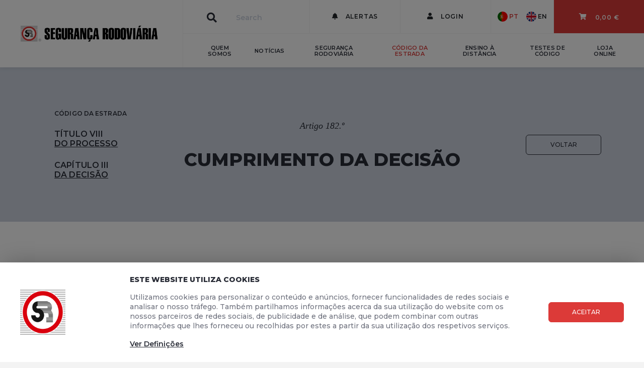

--- FILE ---
content_type: text/html; charset=utf-8
request_url: https://www.segurancarodoviaria.pt/codigo-da-estrada/titulo-viii-do-processo/cap%C3%ADtulo-iii-da-decisao/artigo-182o-cumprimento-da-decisao/?returnUrl=%2Fcodigo-da-estrada%2F%3Fshow%3D2228%23a-capitulo-2226
body_size: 16785
content:


<!doctype html>
<html lang="en">
<head>
    <script id="Cookiebot" src="https://consent.cookiebot.com/uc.js" data-cbid="048b06b4-29db-473d-a44e-3db2ba2f3a94" type="text/javascript" async></script>

    <!-- Required meta tags -->
    <meta charset="utf-8">
    <meta name="viewport" content="width=device-width, initial-scale=1, shrink-to-fit=no">

    <meta property="og:url" content="https://www.segurancarodoviaria.pt" />
    <meta property="og:type" content="website" />
    <meta property="og:title" content="Seguran&#231;a Rodovi&#225;ria | Artigo 182.&#186; – Cumprimento da decis&#227;o" />
    <meta property="og:description" content="A EDIÇÕES SEGURANÇA RODOVIÁRIA, Lda., sociedade comercial por quotas com o número de pessoa coletiva 504 770 292 e sede na Rua José Escada, Edifício K 1, Loja B, 1600-482 Lisboa, é a entidade responsável pela recolha e tratamento dos seus dados pessoais." />
    <meta property="og:image" content="https://www.segurancarodoviaria.pt/media/1108/logo_small.jpg" />
    <meta property="fb:app_id" content="823507811347665" />

    
    <title>Seguran&#231;a Rodovi&#225;ria | Artigo 182.&#186; – Cumprimento da decis&#227;o</title>

    <link rel="shortcut icon" type="image/png" href="/Content/images/favicon-32.png" />
    <link rel="apple-touch-icon" href="/Content/images/icon180x180.png" />

    <!-- FONTS -->
    <link href="https://fonts.googleapis.com/css?family=Montserrat:400,500,600,700,800" rel="stylesheet">
    <link href="https://fonts.googleapis.com/css?family=PT+Serif:400,400i" rel="stylesheet">
    <link href="https://fonts.googleapis.com/css?family=Lato" rel="stylesheet">

    <!-- CSS -->
    <link rel="stylesheet" href="/Content/bootstrap.min.css">
    <link rel="stylesheet" href="/Content/fontawesome-all.min.css">
    
<!-- Google Tag Manager -->
<script>
(function(w,d,s,l,i){w[l]=w[l]||[];w[l].push({'gtm.start':
new Date().getTime(),event:'gtm.js'});var f=d.getElementsByTagName(s)[0],
j=d.createElement(s),dl=l!='dataLayer'?'&l='+l:'';j.async=true;j.src=
'https://www.googletagmanager.com/gtm.js?id='+i+dl;f.parentNode.insertBefore(j,f);
})(window,document,'script','dataLayer','GTM-5LQGF6W');</script>
<!-- End Google Tag Manager -->

    <!-- Optional JavaScript -->
    <!-- jQuery first, then Popper.js, then Bootstrap JS -->

    <script src="/Scripts/jquery-3.1.1.min.js" type="text/javascript"></script>
    <script src="/Scripts/umd/popper.min.js" type="text/javascript"></script>
    <script src="/Scripts/bootstrap.min.js" type="text/javascript"></script>
    <script src="/scripts/jquery.validate.min.js" type="text/javascript"></script>
    <script src="/scripts/jquery.validate.unobtrusive.min.js" type="text/javascript"></script>
    <script src="/Scripts/jquery.unobtrusive-ajax.min.js" type="text/javascript"></script>
    <script src="/Scripts/sweetalert.min.js" type="text/javascript"></script>
    <script type="text/javascript" src="https://appleid.cdn-apple.com/appleauth/static/jsapi/appleid/1/pt_PT/appleid.auth.js"></script>

<script type="text/javascript">
    $(function () {
        $(document).on('click', '.btn-confirm', function (event) {
            var obj = $(this),
                title = $(this).data('confirm-title'),
                action = $(this).data('confirm-action'),
                sourceFilter = $(this).data('confirm-source'),
                refreshTargetId = $(this).data('refresh-target-id'),
                message = $(this).data('confirm-message'),
                messageSuccess = $(this).data('confirm-message-success'),
                showSuccessMessage = $(this).data('show-message-success');

            ShowCustomWindow('warning',
            {
                isConfirmWindow: true,
                sourceObject: obj,
                sourceFilter: sourceFilter,
                title: title,
                message: message,
                action: action,
                refreshTargetId: refreshTargetId,
                messageSuccess: messageSuccess,
                showSuccessMessage: showSuccessMessage
            });
        });
    });

    function ShowCustomWindow(alertType, config) {
        var config = config || {},
            isConfirmWindow = config.isConfirmWindow || false,
            showSuccessMessage = config.showSuccessMessage || null,
            sourceObject = config.sourceObject || undefined,
            sourceFilter = config.sourceFilter || '',
            title = config.title || '',
            message = config.message || '',
            messageSuccess = config.messageSuccess || 'Dados actualizados com sucesso',
            action = config.action || undefined,
            refreshTargetId = config.refreshTargetId || undefined,
            dismissTargetId = config.dismissTargetId || undefined,
            redirectAfterAction = config.redirectAfterAction || undefined;

        var showLoader = isConfirmWindow && action != undefined;
        showSuccessMessage = (showSuccessMessage == null && config.showSuccessMessage == undefined) ? true : showSuccessMessage;

        swal({
            title: title,
            text: message,
            type: alertType,
            showCancelButton: isConfirmWindow,
            confirmButtonClass: isConfirmWindow ? "btn-danger" : "btn-success",
            confirmButtonText: isConfirmWindow ? 'Sim' : 'OK',
            cancelButtonText: 'Não',
            closeOnConfirm: !isConfirmWindow,
            closeOnCancel: true,
            showLoaderOnConfirm: showLoader,
            allowOutsideClick: !isConfirmWindow,
            html: true
        },
        function (isConfirm) {
            if (isConfirm && isConfirmWindow) {
                if (action) {
                    $(document).trigger('confirm.trigger.action.start', [sourceObject, sourceFilter]);
                    $.post(action, function (data) {
                        messageSuccess = data.message || messageSuccess;
                        if (data.redirectUrl)
                        {
                            if (showSuccessMessage) {
                                ShowCustomWindow('success', { message: messageSuccess, redirectAfterAction: data.redirectUrl });
                            }
                            else {
                                window.location = data.redirectUrl;
                            }
                        }
                        else {
                            $("#" + refreshTargetId).html(null);
                            $("#" + refreshTargetId).html(data);

                            if (showSuccessMessage) {
                                ShowCustomWindow('success', { message: messageSuccess });
                            }
                        }
                    })
                    .fail(function (data) {
                        var errorMessage = data.message || 'Ocorreu um erro'
                        ShowCustomWindow('danger', { message: data.message, redirectAfterAction: data.redirectUrl });
                    })
                    .always(function (data) {
                        $(document).trigger('confirm.trigger.action.end', [sourceObject, sourceFilter, data]);
                    });
                }
                else {
                    $(document).trigger('confirm.trigger.success', [sourceObject, sourceFilter]);
                    if (showSuccessMessage) {
                        ShowCustomWindow('success', { message: messageSuccess });
                    }
                    else {
                        swal.close();
                    }
                }
            }
            else if (isConfirm || (!isConfirm && !isConfirmWindow)) {
                if (dismissTargetId != null && dismissTargetId != undefined) {
                    $('#' + dismissTargetId).remove();
                }
                if (redirectAfterAction != null && redirectAfterAction != undefined) {
                    window.location = redirectAfterAction;
                }
            }
        });
    }
</script>


<!-- Global site tag (gtag.js) - Google Analytics -->
<script type="text/plain" data-cookieconsent="statistics" async src="https://www.googletagmanager.com/gtag/js?id=G-90P7MXZ5FY"></script>
<script type="text/plain" data-cookieconsent="statistics">
  window.dataLayer = window.dataLayer || [];
  function gtag(){dataLayer.push(arguments);}
  gtag('js', new Date());

  gtag('config', 'G-90P7MXZ5FY');
</script>


    

    <!-- Seguranca Rodoviária-->
    <link rel="stylesheet" href="/css/seguranca-rodoviaria-font.css">
    <link rel="stylesheet" href="/css/seguranca-rodoviaria.min.css?v=111">
    <link rel="stylesheet" href="/Content/sweetalert.css">
    <link rel="stylesheet" href="/App_Plugins/Merchello/client/css/merchello.ui.min.css" />
    <script src="/Scripts/seguranca-rodoviaria.js?v=11"></script>
<!-- Facebook Pixel Code -->
<script>
!function(f,b,e,v,n,t,s)
{if(f.fbq)return;n=f.fbq=function(){n.callMethod?
n.callMethod.apply(n,arguments):n.queue.push(arguments)};
if(!f._fbq)f._fbq=n;n.push=n;n.loaded=!0;n.version='2.0';
n.queue=[];t=b.createElement(e);t.async=!0;
t.src=v;s=b.getElementsByTagName(e)[0];
s.parentNode.insertBefore(t,s)}(window, document,'script',
'https://connect.facebook.net/en_US/fbevents.js');
fbq('init', '294475595153503');
fbq('track', 'PageView');
</script>
<noscript>
    <img height="1" width="1" style="display:none"
         src="https://www.facebook.com/tr?id=294475595153503&ev=PageView&noscript=1" />
</noscript>
<!-- End Facebook Pixel Code -->

</head>
<body data-current-url="https://www.segurancarodoviaria.pt/codigo-da-estrada/titulo-viii-do-processo/cap%25C3%25ADtulo-iii-da-decisao/artigo-182o-cumprimento-da-decisao/?returnUrl=%2Fcodigo-da-estrada%2F%3Fshow%3D2228%23a-capitulo-2226">
<!-- Google Tag Manager (noscript) -->
<noscript>
    <iframe src="https://www.googletagmanager.com/ns.html?id=GTM-5LQGF6W"
            height="0" width="0" style="display:none;visibility:hidden"></iframe>
</noscript>
<!-- End Google Tag Manager (noscript) -->



<nav class="navbar sticky-top navbar-expand-md navbar-light menu-top">
    <button class="navbar-toggler" type="button" data-toggle="collapse" data-target="#navbarTopMenu" aria-controls="navbarTopMenu" aria-expanded="false" aria-label="Toggle navigation">
        <i class="fas fa-bars"></i>
    </button>
    <a class="navbar-brand" href="/">
        <img class="d-md-none d-lg-block" src="/media/1012/logo.jpg" alt="logo">
        <img class="d-none d-md-block d-lg-none" src="/media/1108/logo_small.jpg" alt="logo_small">
    </a>
    <div class="dropdown d-md-none language-dropdown">
        <button class="btn btn-secondary dropdown-toggle" type="button" id="dropdownMenuButton" data-toggle="dropdown" aria-haspopup="true" aria-expanded="false">
                <div class="dropdown-item language-drop-button active" data-lang="pt-PT">
                    <span>
                        <img class="language-flag-image" src="/Content/images/portugal-flag-small.png" alt="flag portugal" />
                    </span>
                    <span>PT</span>
                </div>
                    </button>
        <div class="dropdown-menu language-container dropdown-menu-right" aria-labelledby="dropdownMenuButton">
                            <a href="#" class="dropdown-item language-switch " data-lang="en">
                    <span>
                        <img class="language-flag-image" src="/Content/images/united-kingdom-flag-small.png" alt="flag uk" />
                    </span>
                    <span>EN</span>
                </a>
        </div>
    </div>
    <button class="alert-icon d-md-none" type="button">
        <i class="fas fa-bell"></i>
    </button>
    <button class="btn-close d-md-none" type="button" data-toggle="collapse" data-target="#navbarTopMenu">
    </button>
    <div class="collapse navbar-collapse" id="navbarTopMenu">
            <div class="pnl-menu-cart">
                    <div class="dropdown-menu-cart" aria-labelledby="dropdownMenuCarrinho">
                <div class="cart-empty ">
                    <a class="dropdown-item dropdown-item-icon-text empty-cart" href="#">
                        <i class="sr sr-Empty-Cart"></i>
                        <div>
                            <p>O teu cesto est&#225; vazio!</p>
                        </div>
                    </a>
                        <div class="dropdown-divider"></div>
                        <div class="dropdown-item d-block">
                            <p class="description text-center pb-3">Precisas de Inspira&#231;&#227;o?</p>
                            <div class="w-100 text-center">
                                <a class="btn btn-primary btn-w151" href="/loja-online/" role="button">Obter Ideias</a>
                            </div>
                        </div>
                </div>

                <div class="cart-details d-none">
                    <div class="basket-nav">
                    </div>
                    <div class="dropdown-item d-flex justify-content-between align-items-center">
                        <a class="btn btn-primary btn-w151" href="/cesto/" role="button">Ver Cesto</a>
                        <div class="dropdown-menu-cart-total">
                            <p class="dropdown-menu-cart-total-title">Total</p>
                            <span class="product-price" data-muilabel="basketprice"></span>
                        </div>
                    </div>
                </div>
            </div>
    </div>

        <div class="container-fluid container-fluid-menus">
            <div id="menu-top-first-row" class="row h-50 border-bottom border-left">
                <div class="col d-flex align-items-center">
                    <form class="my-2 my-lg-0 flex-grow-1 formSearch" action="#" method="post" data-search-url="/search">
                        <div class="input-group flex-nowrap input-group-search">
                            <div class="input-group-prepend">
                                <span class="input-group-text" id="site-search">
                                    <i class="fas fa-search"></i>
                                </span>
                            </div>
                            <input type="search" class="form-control searchTextBody" placeholder="Search" aria-label="Search" aria-describedby="site-search">
                        </div>
                    </form>
                </div>
                <div class="col dropdown-button">
                        <div class="dropdown d-flex justify-content-center align-items-center">
        <a class="btn" href="#" role="button" id="dropdownMenuAlertas" data-toggle="dropdown" aria-haspopup="true" aria-expanded="false">
            <i class="fas fa-bell"></i>
                <span>Alertas</span>
        </a>
        <div class="dropdown-menu dropdown-menu-alerts dropdown-menu-center top-arrow" aria-labelledby="dropdownMenuAlertas">
            <a class="dropdown-item dropdown-item-icon-text empty-alerts" href="#">
                <p>N&#227;o existem alertas</p>
            </a>
            
        </div>
    </div>

                </div>
                <div class="col dropdown-button">
                            <div class="dropdown d-flex justify-content-center align-items-center">
            <a class="btn" href="#" role="button" id="accountMenuPerfil" aria-haspopup="true" aria-expanded="false" data-toggle="modal" data-target="#accountModal">
                <i class="fas fa-user"></i>
                    <span>Login</span>
            </a>
        </div>

                </div>
                <div class="language-container dropdown-button d-flex justify-content-center align-items-center">
                    <div class="px-2">
                        <a href="#" class="d-flex language-switch active" data-lang="pt-PT">
                            <div>
                                <img class="language-flag-image" src="/Content/images/portugal-flag-small.png" alt="flag portugal" />
                            </div>
                            <span>PT</span>
                        </a>
                    </div>
                    <div class="px-2">
                        <a href="#" class="language-switch " data-lang="en">
                            <span>
                                <img class="language-flag-image" src="/Content/images/united-kingdom-flag-small.png" alt="flag uk" />
                            </span>
                            <span>EN</span>
                        </a>
                    </div>
                </div>
                <div class="col dropdown-button shopping-cart">
                        <div class="dropdown d-flex justify-content-center align-items-center">
            <a class="btn text-white btn-show-cart" href="#" role="button" id="dropdownMenuCarrinho" data-toggle="dropdown" aria-haspopup="true" aria-expanded="false">
                <i class="fas fa-shopping-cart position-relative">
                    <span class="badge badge-round badge-dark cart-items-count d-none" data-muilabel="basketcount">0</span>
                </i>

                    <div class="pt-1 pl-3">
                        <span data-muilabel="basketprice">0,00 €</span>
                    </div>
            </a>
                    <div class="dropdown-menu dropdown-menu-cart dropdown-menu-right top-arrow" aria-labelledby="dropdownMenuCarrinho">
                <div class="cart-empty ">
                    <a class="dropdown-item dropdown-item-icon-text empty-cart" href="#">
                        <i class="sr sr-Empty-Cart"></i>
                        <div>
                            <p>O teu cesto est&#225; vazio!</p>
                        </div>
                    </a>
                        <div class="dropdown-divider"></div>
                        <div class="dropdown-item d-block">
                            <p class="description text-center pb-3">Precisas de Inspira&#231;&#227;o?</p>
                            <div class="w-100 text-center">
                                <a class="btn btn-primary btn-w151" href="/loja-online/" role="button">Obter Ideias</a>
                            </div>
                        </div>
                </div>

                <div class="cart-details d-none">
                    <div class="basket-nav">
                    </div>
                    <div class="dropdown-item d-flex justify-content-between align-items-center">
                        <a class="btn btn-primary btn-w151" href="/cesto/" role="button">Ver Cesto</a>
                        <div class="dropdown-menu-cart-total">
                            <p class="dropdown-menu-cart-total-title">Total</p>
                            <span class="product-price" data-muilabel="basketprice"></span>
                        </div>
                    </div>
                </div>
            </div>
    </div>

                </div>
            </div>
            <div id="menu-top-second-row" class="row h-50 border-left">
                <div class="col-sm-12 d-md-none shopping-cart">
                    <div class="shopping-cart-show" >
                        <div>
                            <i class="fas fa-shopping-cart"></i>
                            <span></span>Cesto de Compras
                        </div>
                        <div>
                            <span class="product-price" data-muilabel="basketprice"></span>
                            <span class="badge badge-round badge-dark cart-items-count d-none" data-muilabel="basketcount">0</span>
                        </div>
                    </div>
                </div>
                <div class="col-sm-12 d-md-none alerts">
                    <a href="#" role="button">
                        <i class="fas fa-bell"></i>Alertas
                    </a>
                </div>
                    <div class="col-sm-12 d-md-none profile">
                        <a href="#" role="button" id="accountMenuPerfil" aria-haspopup="true" aria-expanded="false" data-toggle="modal" data-target="#accountModal">
                            <i class="fas fa-user"></i>Login
                        </a>
                    </div>
                <div class="col-sm-12 col-md">
                    <ul class="navbar-nav justify-content-between align-items-center">
                            <li class="nav-item">
                                <a class="nav-link" target="_self" href="/quem-somos/">Quem Somos</a>
                            </li>
                            <li class="nav-item">
                                <a class="nav-link" target="_self" href="/noticias/">Not&#237;cias</a>
                            </li>
                            <li class="nav-item">
                                <a class="nav-link" target="_self" href="/seguranca-rodoviaria/">Seguran&#231;a Rodovi&#225;ria</a>
                            </li>
                            <li class="nav-item active">
                                <a class="nav-link" target="_self" href="/codigo-da-estrada/">C&#243;digo da Estrada</a>
                            </li>
                            <li class="nav-item">
                                <a class="nav-link" target="_self" href="/ensino-a-distancia/">Ensino &#224; Dist&#226;ncia</a>
                            </li>
                            <li class="nav-item">
                                <a class="nav-link" target="_self" href="/testes-de-codigo/">Testes de C&#243;digo</a>
                            </li>
                            <li class="nav-item">
                                <a class="nav-link" target="_self" href="/loja-online/">Loja Online</a>
                            </li>
                    </ul>
                </div>
                <div class="col-sm-12 col-md-1 border-left d-none" style="max-width: 70px">
                        <div class="dropdown d-flex justify-content-center align-items-center">
        <a class="btn" href="#" role="button" id="dropdownMenuAlertas" data-toggle="dropdown" aria-haspopup="true" aria-expanded="false">
            <i class="fas fa-bell"></i>
        </a>
        <div class="dropdown-menu dropdown-menu-alerts dropdown-menu-right top-arrow" aria-labelledby="dropdownMenuAlertas">
            <a class="dropdown-item dropdown-item-icon-text empty-alerts" href="#">
                <p>N&#227;o existem alertas</p>
            </a>
            
        </div>
    </div>

                </div>
                <div class="col-sm-12 col-md-1 border-left d-none" style="max-width: 70px">
                            <div class="dropdown d-flex justify-content-center align-items-center">
            <a class="btn" href="#" role="button" id="accountMenuPerfil" aria-haspopup="true" aria-expanded="false" data-toggle="modal" data-target="#accountModal">
                <i class="fas fa-user"></i>
            </a>
        </div>

                </div>
                <div class="col-sm-12 col-md-1 border-left shopping-cart d-none" style="max-width: 70px">
                        <div class="dropdown d-flex justify-content-center align-items-center">
            <a class="btn text-white btn-show-cart" href="#" role="button" id="dropdownMenuCarrinho" data-toggle="dropdown" aria-haspopup="true" aria-expanded="false">
                <i class="fas fa-shopping-cart position-relative">
                    <span class="badge badge-round badge-dark cart-items-count d-none" data-muilabel="basketcount">0</span>
                </i>

            </a>
                    <div class="dropdown-menu dropdown-menu-cart dropdown-menu-right top-arrow" aria-labelledby="dropdownMenuCarrinho">
                <div class="cart-empty ">
                    <a class="dropdown-item dropdown-item-icon-text empty-cart" href="#">
                        <i class="sr sr-Empty-Cart"></i>
                        <div>
                            <p>O teu cesto est&#225; vazio!</p>
                        </div>
                    </a>
                        <div class="dropdown-divider"></div>
                        <div class="dropdown-item d-block">
                            <p class="description text-center pb-3">Precisas de Inspira&#231;&#227;o?</p>
                            <div class="w-100 text-center">
                                <a class="btn btn-primary btn-w151" href="/loja-online/" role="button">Obter Ideias</a>
                            </div>
                        </div>
                </div>

                <div class="cart-details d-none">
                    <div class="basket-nav">
                    </div>
                    <div class="dropdown-item d-flex justify-content-between align-items-center">
                        <a class="btn btn-primary btn-w151" href="/cesto/" role="button">Ver Cesto</a>
                        <div class="dropdown-menu-cart-total">
                            <p class="dropdown-menu-cart-total-title">Total</p>
                            <span class="product-price" data-muilabel="basketprice"></span>
                        </div>
                    </div>
                </div>
            </div>
    </div>

                </div>
                <div class="col-sm-12 d-md-none search-form">
                    <form class="flex-grow-1" action="#" method="post">
                        <div class="input-group flex-nowrap">
                            <div class="input-group-prepend">
                                <span class="input-group-text" id="site-search">
                                    <i class="fas fa-search"></i>
                                </span>
                            </div>
                            <input type="search" class="form-control searchTextBody" placeholder="Search" aria-label="Search" aria-describedby="site-search">
                            <div class="input-group-append">
                                <span class="input-group-text">
                                    <i class="sr sr-right-arrow d-flex align-items-center justify-content-center searchButton"></i>
                                </span>
                            </div>
                        </div>
                    </form>
                </div>
                <div class="col-sm-12 d-md-none language-container justify-content-center pb-4 mb-5">
                    <div class="px-2">
                        <a href="#" class="language-switch language-mobile active" data-lang="pt-PT">
                            <span>
                                <img class="language-flag-image" src="/Content/images/portugal-flag-small.png" alt="flag portugal" />
                            </span>
                            <span>PT</span>
                        </a>
                    </div>
                    <div class="px-2">
                        <a href="#" class="language-switch language-mobile " data-lang="en">
                            <span>
                                <img class="language-flag-image" src="/Content/images/united-kingdom-flag-small.png" alt="flag uk" />
                            </span>
                            <span>EN</span>
                        </a>
                    </div>
                </div>
            </div>
        </div>
    </div>
</nav>

<script>
    $('#navbarTopMenu').on('show.bs.collapse', function () {
        $(".navbar-toggler").css("visibility", "hidden");
        //$(".navbar-toggler").css("display", "none");
        $(".language-dropdown").css("display", "none");
        $(".alert-icon").css("display", "none");
        $(".menu-top > .btn-close").css("display", "block");
        $("body").css("overflow", "hidden");

        $(".pnl-menu-cart").css("display", "none");
    });

    $('#navbarTopMenu').on('hidden.bs.collapse', function () {
        $(".navbar-toggler").css("visibility", "visible");
        $(".language-dropdown").css("display", "block");
        //$(".navbar-toggler").css("display", "block");
        $(".alert-icon").css("display", "block");
        $(".menu-top > .btn-close").css("display", "none");
        $("body").css("overflow", "auto");

        $(".container-fluid-menus").css("display", "block");
    });

    $(".shopping-cart-show").on("click", function () {
        $(".pnl-menu-cart").css("display", "block");
        $(".container-fluid-menus").css("display", "none");
    });

    $(document).on("click", ".language-switch", function (event) {
        event.preventDefault();
        console.log("language-switch was clicked");
        var selectedCulture = $(this).attr('data-lang');
        var currentCulture = 'pt-PT';
        var documentType = 'artigo';

        HandleLanguageChange(currentCulture, selectedCulture, documentType);
    });

    function HandleLanguageChange(currentCulture, selectedCulture, documentType) {
        selectedCulture = selectedCulture || 'pt-PT';
        $.ajax({
            type: "GET",
            url: '/umbraco/Surface/Language/HandleLanguageChange',
            data: {
                currentCulture: currentCulture,
                selectedCulture: selectedCulture,
                documentType: documentType
            },
            success: function (response) {
                setCookie("sr-lang", selectedCulture, 7);
                window.location = response;
            },
            error: function (error) {
                console.error("Something went wrong with the request", error);
            }
        });
    }

    function setCookie(cname, cvalue, exdays) {
        const d = new Date();
        d.setTime(d.getTime() + (exdays * 24 * 60 * 60 * 1000));
        let expires = "expires=" + d.toUTCString();
        document.cookie = cname + "=" + cvalue + ";" + expires + ";path=/";
    }

    function getCookie(cname) {
        let name = cname + "=";
        let decodedCookie = decodeURIComponent(document.cookie);
        let ca = decodedCookie.split(';');
        for (let i = 0; i < ca.length; i++) {
            let c = ca[i];
            while (c.charAt(0) == ' ') {
                c = c.substring(1);
            }
            if (c.indexOf(name) == 0) {
                return c.substring(name.length, c.length);
            }
        }
        return "";
    }

    $(document).ready(function () {
        var siteCulture = 'pt-PT';

        var cookie = getCookie("sr-lang");
        var currentCulture = 'pt-PT';
        var documentType = 'artigo';

        if (cookie != currentCulture && cookie != '') {
            HandleLanguageChange((cookie || siteCulture), (cookie || currentCulture), documentType);
        }
        else if (cookie == '') {
            setCookie("sr-lang", currentCulture, 7);
        }
    });
</script>





    <main>
        
<div class="page-header information-page artigo d-flex justify-content-center align-items-center">
            <div class="left-zone laws d-none d-lg-block">
            <div>
                        <div class="subtitle">C&#243;digo da Estrada</div>
                        <div class="d-flex flex-md-column-reverse">
                                <div class="title mt-4">
                                    <div>CAP&#205;TULO III</div>
                                    <u> Da decis&#227;o</u>
                                </div>
                                <div class="title mt-4">
                                    <div>T&#237;tulo VIII</div>
                                    <u> Do Processo</u>
                                </div>
                        </div>
            </div>
        </div>

        <div class="center-zone">
                        <div class="subtitle d-lg-none text-uppercase">C&#243;digo da Estrada</div>
                <div class="type">Artigo 182.&#186;</div>

            <div class="title mx-auto"> Cumprimento da decis&#227;o</div>

                <div class="text-uppercase d-lg-none">
                    <div class="d-flex flex-column-reverse">
                            <div class="categoria">CAP&#205;TULO III - <u> Da decis&#227;o</u></div>
                            <div class="categoria">T&#237;tulo VIII - <u> Do Processo</u></div>
                    </div>
                </div>


            <div class="d-lg-none ">
                
                
                    <a href="/codigo-da-estrada/?show=2228#a-capitulo-2226" class="btn btn-outline-gray">Voltar</a>
            </div>
    </div>

        <div class="right-zone d-none d-lg-block">
                <a href="/codigo-da-estrada/?show=2228#a-capitulo-2226" class="btn btn-outline-gray">Voltar</a>
        </div>
</div>




 

<div class="page-content information-page">
    <div class="container-fluid">
                    <div class="row">
                <div class="col">
                    <p><span>1 - A coima e as custas são pagas no prazo de 15 dias úteis a contar da data em que a decisão se torna definitiva, devendo o pagamento efetuar-se nas modalidades fixadas em regulamento.</span><br /><span></span></p>
<p><span>2 - Não é admitida a prorrogação do prazo de pagamento, salvo quando haja deferimento do pedido de pagamento da coima em prestações, devendo este ser efetuado no prazo fixado para o efeito.</span><br /><span></span></p>
<p><span>3 - Sendo aplicada sanção acessória, o seu cumprimento deve ser iniciado no prazo previsto no n.º 1, do seguinte modo:</span><br /><span></span></p>
<p style="padding-left: 30px;"><span>a) Tratando-se de inibição de conduzir efetiva, pela entrega do título de condução à entidade competente;</span><br /><span></span></p>
<p style="padding-left: 30px;"><span>b) Tratando-se de apreensão do veículo, pela sua entrega efetiva, bem como do documento que o identifica e do título de registo de propriedade e livrete do veículo, no local indicado na decisão, ou só pela entrega dos referidos documentos quando o titular do documento de identificação for nomeado seu fiel depositário;</span><br /><span></span></p>
<p style="padding-left: 30px;"><span>c) Tratando-se de outra sanção acessória, deve proceder-se nos termos indicados na decisão condenatória.</span></p>
                </div>
            </div>

    </div>
</div>
    </main>

    <!-- Footer -->
    <div style="position: fixed; bottom: 16px; right: 16px; z-index: 999; border-radius: 50%; display: flex; align-items: center; justify-content: center; background-color: white;  width: 60px; height: 60px;">
        <a href="https://m.me/segurancarodoviaria" target="_blank">
            <img style="width: 46px; height: 46px;" src="https://www.segurancarodoviaria.pt/media/8619/messengericon.png" alt="">
        </a>
    </div>
    <footer>

<div class="page-footer-links">
    <div class="container-fluid">
        <div class="row links">
            <div class="col-lg col-12">
                        <div class="footer-links-title d-flex align-items-center">Seguran&#231;a Rodovi&#225;ria</div>
        <ul class="list-unstyled">
                <li class="d-flex align-items-center">
                    <a href="/contactos/" class="">Contactos</a>
                </li>
                <li class="d-flex align-items-center">
                    <a href="/quem-somos/" class="">Quem Somos</a>
                </li>
                <li class="d-flex align-items-center">
                    <a href="/noticias/" class="">Not&#237;cias</a>
                </li>
                <li class="d-flex align-items-center">
                    <a href="/material-promocional/" class="">Material Promocional</a>
                </li>
        </ul>

            </div>
            <div class="col-lg col-12">
                        <div class="footer-links-title d-flex align-items-center">Ensino</div>
        <ul class="list-unstyled">
                <li class="d-flex align-items-center">
                    <a href="https://www.segurancarodoviaria.pt/ensino-a-distancia/" class="">Ensino &#224; Dist&#226;ncia</a>
                </li>
                <li class="d-flex align-items-center">
                    <a href="/testes-de-codigo/" class="">Testes de C&#243;digo</a>
                </li>
                <li class="d-flex align-items-center">
                    <a href="/escolas-de-conducao/" class="">Escolas de Condu&#231;&#227;o</a>
                </li>
        </ul>

            </div>
            <div class="col-lg col-12">
                        <div class="footer-links-title d-flex align-items-center">Informa&#231;&#227;o</div>
        <ul class="list-unstyled">
                <li class="d-flex align-items-center">
                    <a href="/seguranca-rodoviaria/" class="">Seguran&#231;a Rodovi&#225;ria</a>
                </li>
                <li class="d-flex align-items-center">
                    <a href="/codigo-da-estrada/" class="active">C&#243;digo da Estrada 2026</a>
                </li>
                <li class="d-flex align-items-center">
                    <a href="https://www.livroreclamacoes.pt/inicio" class="">Livro de Reclama&#231;&#245;es</a>
                </li>
        </ul>

            </div>
            <div class="col-lg col-12">
                        <div class="footer-links-title d-flex align-items-center">Loja Online</div>
        <ul class="list-unstyled">
                <li class="d-flex align-items-center">
                    <a href="/loja-online/" class="">Material Did&#225;tico</a>
                </li>
        </ul>

            </div>
            <div class="col-lg col-12">
                <div class="footer-links-title d-flex align-items-center">Subscrever Newsletter</div>
<form action="/umbraco/Surface/Newsletter/SubscribeNewsletter" class="form-horizontal" data-ajax="true" data-ajax-method="POST" data-ajax-success="SuccessAddSubscriber(data)" id="formNewsletter" method="post" role="form"><input name="__RequestVerificationToken" type="hidden" value="KREBT0Z17DFIswy23YQw72K_2IbD2Axl8bvuTd3G2j6s9PRaebcWuId-5BdV8FWGEPFkCmLt-wjkNuVWmR5dbkxhBkVIsGSQpbGWsbiMgFep_trMExIhwdBUixlHMTd7uPs1gjSz2fDZAFM9gjrsVTVEn7cA_VWQ3Rfm2zA1i89Hc1mojumRAkAZ6DfSMwf60" />                    <div class="input-group newsletter">
                        <input type="email" class="form-control" placeholder="Email" aria-label="Email" aria-describedby="basic-email" name="email" id="email">
                        <div class="input-group-append">
                            <span class="input-group-text" id="basic-addon2">
                                <i class="far fa-envelope"></i>
                            </span>
                        </div>
                    </div>
</form>                <div class="newsletter-message-success text-success d-none">O seu email foi adicionado com sucesso</div>
                <div class="newsletter-message-error text-danger d-none">Erro na subscri&#231;&#227;o da Newsletter</div>
            </div>
        </div>
    </div>
</div>




<div class="page-footer-menu">
    <div class="container-fluid">
        <div class="row no-gutters cofinanced d-flex align-items-center">
            <div class="col-lg-8 col-12">
                <nav class="nav d-flex align-items-center">
                        <a class="nav-link" href="/politica-de-privacidade/">Pol&#237;tica de Privacidade</a>
                        <a class="nav-link" href="/politica-de-cookies/">Pol&#237;tica de Cookies</a>
                        <a class="nav-link" href="/termos-e-condicoes-de-utilizacao/">Termos e Condi&#231;&#245;es de Utiliza&#231;&#227;o</a>
                </nav>
            </div>
            <div class="col-lg-4 col-12 img-cofinanced d-flex align-items-center justify-content-end">
                <a href="/projeto">
                    <img src="/media/1011/cofinanciamento.png" alt="logo">
                </a>
            </div>
        </div>
    </div>
    <hr />


<div class="container-fluid">
    <div class="row no-gutters copyright">
        <div class="col-lg col-12 order-lg-1 order-2 d-flex align-items-center justify-content-center justify-content-lg-start">
            2026 &copy Segurança Rodoviária
        </div>
            <div class="col-lg col-12 order-lg-2 order-1 d-flex align-items-center justify-content-center">
                <nav class="nav ml-lg-auto">
                        <a href="https://www.facebook.com/segurancarodoviaria">
                            <i class="fab fa-facebook"></i>
                        </a>
                                                                <a href="https://www.instagram.com/segurancarodoviaria/?hl=pt">
                            <i class="fab fa-instagram"></i>
                        </a>
                                                                <a href="http://twitter.com/segrodoviaria">
                            <i class="fab fa-twitter"></i>
                        </a>
                </nav>
            </div>
    </div>
</div>
    
</div>
        <div class="footer-fixed">


<div class="page-footer-menu">
    <div class="container-fluid">
        <div class="row no-gutters cofinanced d-flex align-items-center">
            <div class="col-lg-8 col-12">
                <nav class="nav d-flex align-items-center">
                        <a class="nav-link" href="/politica-de-privacidade/">Pol&#237;tica de Privacidade</a>
                        <a class="nav-link" href="/politica-de-cookies/">Pol&#237;tica de Cookies</a>
                        <a class="nav-link" href="/termos-e-condicoes-de-utilizacao/">Termos e Condi&#231;&#245;es de Utiliza&#231;&#227;o</a>
                </nav>
            </div>
            <div class="col-lg-4 col-12 img-cofinanced d-flex align-items-center justify-content-end">
                <a href="/projeto">
                    <img src="/media/1011/cofinanciamento.png" alt="logo">
                </a>
            </div>
        </div>
    </div>
    <hr />


<div class="container-fluid">
    <div class="row no-gutters copyright">
        <div class="col-lg col-12 order-lg-1 order-2 d-flex align-items-center justify-content-center justify-content-lg-start">
            2026 &copy Segurança Rodoviária
        </div>
            <div class="col-lg col-12 order-lg-2 order-1 d-flex align-items-center justify-content-center">
                <nav class="nav ml-lg-auto">
                        <a href="https://www.facebook.com/segurancarodoviaria">
                            <i class="fab fa-facebook"></i>
                        </a>
                                                                <a href="https://www.instagram.com/segurancarodoviaria/?hl=pt">
                            <i class="fab fa-instagram"></i>
                        </a>
                                                                <a href="http://twitter.com/segrodoviaria">
                            <i class="fab fa-twitter"></i>
                        </a>
                </nav>
            </div>
    </div>
</div>
    
</div>
        </div>
    </footer>
    <!-- /Footer -->
    <!-- Account -->

<!-- Login Modal -->
<div class="modal" id="accountModal" tabindex="-1" role="dialog" aria-labelledby="accountModalLabel" aria-hidden="true" data-current-url="/codigo-da-estrada/?show=2228#a-capitulo-2226">
    <div class="modal-dialog modal-md modal-dialog-centered" role="document">
        <div class="modal-content modal-account">



<button type="button" class="btn-close" data-dismiss="modal" aria-label="Close"></button>
<div id="loginForm">
    <div class="modal-header">
        <h5 class="modal-title mx-auto">Login</h5>
    </div>

    <div class="modal-body">
<form action="/umbraco/Surface/UmbracoIdentityAccount/ExternalLogin?ReturnUrl=%2Fcodigo-da-estrada%2F%3Fshow%3D2228%23a-capitulo-2226" class="form-horizontal d-flex justify-content-around" method="post" role="form"><input name="__RequestVerificationToken" type="hidden" value="jNAGwoX9WF7YUAi4taaciUZmaAuaAJXcSiWTwF9Sk8NM0_gkjxj2YkP-B4VeCjsXFx0NXPiksVqkhdSnK5psqPOTBoPTg8RjLdPxIOY9AWfxtOTySSbPdNTtKgPlE6LJk51l1bnEwvo2atkHI2yszDUNqFFq9y65_n821P46GMxaNmwfn0LNLlrjf09GobbF0" />            <div class="form-row external-login-buttons" style="width: 100%;">
                <div class="form-group col-sm-4">
                    <button type="submit" class="btn btn-block btn-facebook" id="Facebook" name="provider" value="Facebook">
                        <i class="fab fa-facebook-f"></i>
                        <span>Iniciar sess&#227;o com o Facebook</span>
                    </button>
                </div>
                <div class="form-group col-sm-4">
                    <button type="submit" class="btn btn-block btn-google" id="Google" name="provider" value="Google">
                        <i class="fab fa-google"></i>
                        <span>Iniciar sess&#227;o com a Google</span>
                    </button>
                </div>
                <div class="form-group col-sm-4">
                    <div id="appleid-signin" class="btn-apple" data-border="false"></div>
                </div>
            </div>
</form>
        <div class="text-divider">
            <span>Ou</span>
        </div>

        <p class="text-uppercase text-center my-4">Entre com o seu Email</p>

<form action="/umbraco/Surface/UmbracoIdentityAccount/HandleLogin?currentPageUrl=%2Fcodigo-da-estrada%2F%3Fshow%3D2228%23a-capitulo-2226&amp;culture=pt-PT" class="form-horizontal standard-form" data-ajax="true" data-ajax-begin="BeginSubmit" data-ajax-complete="CompleteAction" data-ajax-success="SuccessAction(this, data)" data-ajax-update="modal-content" id="formLogin" method="post" role="form"><input name="__RequestVerificationToken" type="hidden" value="6VLBRiBdMT_OikwBPYEc-J9jN7OIjYfm6tSZMbOoXwhc_r2ndsishhp9DF9fEL8uWua1s-in0JOfOmLcEZy4Eg4yV9HPSc9zqr6mcpgKVUog1j0scjLELZFP1_Vl9DexN6Vh_1Y2qAt5fR2y3tJg95FMsbG-YiPTOjpUHKn0l9-VO0T_yVP79krXG8jhnuH-0" /><input id="loginModel_RedirectUrl" name="loginModel.RedirectUrl" type="hidden" value="" />            <div class="form-group">
                <div class="input-group flex-nowrap">
                    <div class="input-group-prepend">
                        <span class="input-group-text">
                            <i class="fas fa-envelope"></i>
                        </span>
                    </div>
                    <input class="form-control" data-val="true" data-val-email="O Email é inválido." data-val-required="Email é obrigatório." id="loginModel_Email" name="loginModel.Email" placeholder="Endereço de email" type="text" value="" />
                </div>
                <span class="field-validation-valid text-danger" data-valmsg-for="loginModel.Email" data-valmsg-replace="false">Campo obrigat&#243;rio</span>
            </div>
            <div class="form-row">
                <div class="form-group col-md-6 col-12">
                    <div class="input-group flex-nowrap">
                        <div class="input-group-prepend">
                            <span class="input-group-text">
                                <i class="fas fa-lock"></i>
                            </span>
                        </div>
                        <input class="form-control" data-val="true" data-val-required="Password é obrigatória." id="loginModel_Password" name="loginModel.Password" placeholder="Password" type="password" />
                        <div class="input-group-append" data-password-show="loginModel_Password">
                            <span class="input-group-text">
                                <i class="far fa-eye" data-password-toggle-icon="fas fa-eye-slash"></i>
                            </span>
                        </div>
                    </div>
                    <span class="field-validation-valid text-danger" data-valmsg-for="loginModel.Password" data-valmsg-replace="false">Campo obrigat&#243;rio</span>
                </div>
                <div class="form-group col-md-6 col-12 d-flex align-items-center remember-password">
                    <div class="abc-checkbox abc-checkbox-sm abc-checkbox-primary">
                        <input class="form-check-input" data-val="true" data-val-required="The Memorizar Login field is required." id="loginModel_RememberMe" name="loginModel.RememberMe" type="checkbox" value="true" /><input name="loginModel.RememberMe" type="hidden" value="false" />
                        <label class="form-check-label">Memorizar Login</label>
                        
                    </div>
                </div>
            </div>
            <div class="form-row d-flex justify-content-between buttons">
                <div class="col-6">
                    <button type="button" class="btn btn-link btn-link-primary forgot-password" onclick="LoadAccountModal('/umbraco/Surface/UmbracoIdentityAccount/ForgotPassword?culture=pt-PT')">Esqueci-me da Password</button>
                </div>
                <div class="col-6 text-right">
                    <input type="submit" value="Entrar" class="btn btn-primary btn-w194" />
                </div>
            </div>
</form>    </div>

    <div class="modal-footer d-flex justify-content-center">
        <span class="text-uppercase text-nowrap">Ainda n&#227;o tem conta?</span>
        <button type="button" class="btn btn-link btn-link-primary text-uppercase register" onclick="LoadAccountModal('/umbraco/Surface/UmbracoIdentityAccount/Register?culture=pt-PT')">Registar</button>
    </div>
        <div class="privacy-policy">
            Ao continuar, aceita a nossa <a href="/politica-de-privacidade/" target="_blank" class="btn btn-link btn-link-primary">Pol&#237;tica de Privacidade</a>, <a href="/politica-de-cookies/" target="_blank" class="btn btn-link btn-link-primary">Pol&#237;tica de Cookies</a> e os <a href="/termos-e-condicoes-de-utilizacao/" target="_blank" class="btn btn-link btn-link-primary">Termos e Condi&#231;&#245;es de Utiliza&#231;&#227;o</a>.
        </div>
</div>

<script type="text/javascript">

    var freeTestUserId = '';
    var returnUrl = '/codigo-da-estrada/?show=2228#a-capitulo-2226';

    var stateData = {
        returnUrl: returnUrl,
        freeTestUserId: freeTestUserId
    };
    var state = encodeURIComponent(JSON.stringify(stateData));

    AppleID.auth.init({
        clientId: 'pt.segurancarodoviaria.client',
        scope: 'name email',
        redirectURI: 'https://www.segurancarodoviaria.pt/umbraco/Surface/UmbracoIdentityAccount/SignInApple',
         
        state: state,
        //nonce: '[NONCE]',
        usePopup: false //or false defaults to false
    });
</script>
        </div>
    </div>
</div>

<script>
    $(function () {
        $('#accountModal').on('hide.bs.modal', function (event) {
            const culture = 'pt-PT';
			LoadAccountModal('/umbraco/Surface/UmbracoIdentityAccount/Login?currentPageUrl=%2Fcodigo-da-estrada%2F%3Fshow%3D2228%23a-capitulo-2226&culture=pt-PT');
		});

    });

    function LoadAccountModal(url) {
		if (url && url.length > 0) {
            $("#accountModal .modal-content").addLoading();
            $('[data-toggle="tooltip"]').tooltip('hide');

            $("#accountModal .modal-content").load(url, function () {
                var $form = $(this).find(".standard-form");

                if ($form.length > 0)
                {
				    var action = $form.attr("action").replace("__currentPageUrl__", $(this).closest(".modal").data("current-url"));
                    $form.attr("action", action);

				    if ($(this).find("#formForgotPassword").length) {
                        RebindFormValidators("formForgotPassword");
                    }
                    else if ($(this).find("#formResetPassword").length) {
                        $('#accountModal').modal("show");
                        RebindFormValidators("formResetPassword");
                    }
                    else if ($(this).find("#formRegister").length) {
                        RebindFormValidators("formRegister");
                        $('#accountModal').modal("show");
                        $('[data-toggle="tooltip"]').tooltip();
                    }
                    else {
                        RebindFormValidators("loginForm");
				    }
                }
                $("#accountModal .modal-content").removeLoading();
            });
        }
    }

    function SetLoginCustomActionReturnUrl(returnUrl, cultureName = undefined) {
        if (returnUrl.length > 0) {
            $("#accountModal").attr("data-current-url", encodeURIComponent(returnUrl));

            
            var action = '/umbraco/Surface/UmbracoIdentityAccount/Login?currentPageUrl=__currentPageUrl__&culture=__culture__';
            action = action.replace('__currentPageUrl__', encodeURIComponent(returnUrl));

            if (cultureName) {
                action = action.replace('__culture__', encodeURIComponent(cultureName));
            }

            console.log("a action", action);

            LoadAccountModal(action);

            $('#accountModal').modal("show");
        }
    }

    function BeginSubmit() {
		$(this).addLoading();
    }
	function CompleteAction() {
        $(this).removeLoading();
    }

    function SuccessAction(form, data) {
        var updateTargetId = $(form).data('ajax-update');
        if (data) {
            if (data.redirectUrl) {
                window.location = data.redirectUrl;
            }
            else if (data.htmlToReplace !== undefined) {
                $("."+ updateTargetId).html(null);
                $("."+ updateTargetId).html(data.htmlToReplace);
            }
            else if (data.registerStatus) {
                if (data.registerStatus === 'Sucess') {
                    $("#formLogin").remove();
                    $("#login-have-account span").remove();
                    $("#registerForm .account-register-success").html(null).html(data.message).removeClass("d-none");
                }
                else {
                    $("#registerForm .account-register-error").html(null).html(data.message);
                }

                $("#loginForm").removeLoading();
            }
            else if (data.forgotPasswordStatus)
            {
                $("#formForgotPassword").remove();
                $(".forgotPasswordForm .forgot-password-success").html(null).html(data.message).removeClass("d-none");
            }
            else if (data.formResetPasswordStatus) {
                if (data.formResetPasswordStatus == "OK") {
                    LoadAccountModal('/umbraco/Surface/UmbracoIdentityAccount/Login?culture=pt-PT');
                }
                else {
                    $(".error-message").html(data.message);
                }
            }
            else if (data.refreshMenu) {
                $.get('/umbraco/Surface/UmbracoIdentityAccount/MenuTop', function (data)
                {
                    if (data && data.htmlToReplaceMenu) {
                        var currentMenuStyle = $("#top-menu").attr("class"),
                            newMenu = $('<div />').html(data.htmlToReplaceMenu).find("#top-menu").attr("class", currentMenuStyle);

                        $("#top-menu").replaceWith(newMenu);
                        $('#loginModal').modal("hide");

                        if (data.htmlToCookieAcceptence) {
                            $("body").append(data.htmlToCookieAcceptence);
                        }
                        else {
                            $(".footer-cookies").remove();
                        }
                    }
                })
                .always(function (data) {
                    $("#loginForm").removeLoading();
                });
            }
        }
    }

    function RebindFormValidators(formName) {
        var currForm = $('#' + formName);
        currForm.removeData("validator");
        currForm.removeData("unobtrusiveValidation");
        $.validator.unobtrusive.parse(currForm);
        currForm.validate();
    }
</script>



<div class="modal" id="modalCookieDetails" data-backdrop="static" tabindex="-1" role="dialog" aria-labelledby="modalCookieDetails" aria-hidden="true">
    <div class="modal-dialog modal-xl modal-dialog-centered" role="document">
        <div class="modal-content">
            <div class="modal-header">
                <h5 class="modal-title mx-auto">Defini&#231;&#245;es de Cookies</h5>
                <button type="button" class="btn-close" onclick="showCookieBanner()"></button>
            </div>
            <div id="cookie-modal-content" class="modal-body">
                    <script id="CookieDeclaration" src="https://consent.cookiebot.com/048b06b4-29db-473d-a44e-3db2ba2f3a94/cd.js" type="text/javascript" async></script>
            </div>
            <div class="modal-footer d-flex justify-content-sm-between">
                <button type="button" class="btn btn-w194 btn-outline-dark" onclick="showCookieBanner()">Voltar</button>
                <button type="button" class="btn btn-w194 btn-primary" onclick="ModalCookieDetailsConsentCookie()">Aceitar</button>
            </div>
        </div>
    </div>
</div>



<script id="cookiesScript">

    window.addEventListener('CookiebotOnLoad', function () {
        if (typeof Cookiebot !== 'undefined' && typeof Cookiebot.runScripts === 'function') {
            Cookiebot.runScripts();

            $('#modalCookieDetails').on('show.bs.modal', function () {
                var cookiePageConsent = $(".cookie-page");
                if (cookiePageConsent.length) {
                    var html = $("<div/>").html(cookiePageConsent.html());
                    html.find("#CookieDeclaration").remove();
                    $("#cookie-modal-content").html(html.html());
                }

                SetCookieTypeStatus();
                hideCookieBannerTemporary();
            });
        } else {
            console.error('Cookiebot.runScripts não está disponível.');
        }
    });

    $(function () {
        //Cookiebot.runScripts();

        //$('#modalCookieDetails').on('show.bs.modal', function () {
        //    var cookiePageConsent = $(".cookie-page");
        //    if (cookiePageConsent.length) {
        //        var html = $("<div/>").html(cookiePageConsent.html());
        //        html.find("#CookieDeclaration").remove();
        //        $("#cookie-modal-content").html(html.html());
        //    }

        //    SetCookieTypeStatus();
        //    hideCookieBannerTemporary();
        //})
    });

    function SetCookieTypeStatus() {
        var cookieTypesAvailable = $("body").find("[data-consent-type]");
        $.each(cookieTypesAvailable, function (i, o) {
            var cbType = $(this).data("consent-type");
            if (cbType === 1) {
                $(this).attr("disabled", "disabled").prop('checked', Cookiebot.consent.necessary);
            }
            else if (cbType === 2) {
                $(this).prop('checked', Cookiebot.hasResponse ? Cookiebot.consent.preferences : true);
            }
            else if (cbType === 3) {
                $(this).prop('checked', Cookiebot.hasResponse ? Cookiebot.consent.statistics : true);
            }
            else if (cbType === 4) {
                $(this).prop('checked', Cookiebot.hasResponse ? Cookiebot.consent.marketing : true);
            }
        });
    }

    function ModalCookieDetailsConsentCookie() {
        var optinPreferences = undefined,
            optinStatistics = undefined,
            optinMarketing = undefined;

        var cookieTypesAvailable = $("#modalCookieDetails").find("[data-consent-type]");
        $.each(cookieTypesAvailable, function (i, o) {
            var cbType = $(this).data("consent-type");
            if (cbType === 2) {
                optinPreferences = $(this).is(':checked');
            }
            else if (cbType === 3) {
                optinStatistics = $(this).is(':checked');
            }
            else if (cbType === 4) {
                optinMarketing = $(this).is(':checked');
            }
        });

        Cookiebot.submitCustomConsent(optinPreferences, optinStatistics, optinMarketing);
        Cookiebot.runScripts();
        hideCookieBanner();
        $('#modalCookieDetails').modal('hide');
    }
</script>



    <script src="/Scripts/underscore.min.js"></script>
    <script src="/App_Plugins/Merchello/client/js/merchello.ui.js"></script>
    <script src="/App_Plugins/Merchello/client/js/merchello.ui.settings.js"></script>
    <script src="/App_Plugins/SegurancaRodoviaria/js/segurancarodoviaria.store.js?v=4"></script>
</body>
</html>

--- FILE ---
content_type: text/css
request_url: https://www.segurancarodoviaria.pt/css/seguranca-rodoviaria-font.css
body_size: 1674
content:
@font-face {
    font-family: 'seguranca-rodoviaria';
    src: url('/fonts/seguranca-rodoviaria.eot?1y36d5');
    src: url('/fonts/seguranca-rodoviaria.eot?1y36d5#iefix') format('embedded-opentype'), url('/fonts/seguranca-rodoviaria.ttf?1y36d5') format('truetype'), url('/fonts/seguranca-rodoviaria.woff?1y36d5') format('woff'), url('/fonts/seguranca-rodoviaria.svg?1y36d5#seguranca-rodoviaria') format('svg');
    font-weight: normal;
    font-style: normal;
}

.sr {
    /* use !important to prevent issues with browser extensions that change fonts */
    font-family: 'seguranca-rodoviaria' !important;
    speak: none;
    font-style: normal;
    font-weight: normal;
    font-variant: normal;
    text-transform: none;
    line-height: 1;
    /* Better Font Rendering =========== */
    -webkit-font-smoothing: antialiased;
    -moz-osx-font-smoothing: grayscale;
}


.sr-Aprendiz .path1:before {
    content: "\e93c";
    color: rgb(100, 114, 132);
}
.sr-Aprendiz .path2:before {
    content: "\e93d";
    margin-left: -1em;
    color: rgb(100, 114, 132);
    position: absolute;
}
.sr-Aprendiz .path3:before {
    content: "\e93e";
    margin-left: -1em;
    color: rgb(100, 114, 132);
    position: absolute;
}
.sr-Aprendiz .path4:before {
    content: "\e93f";
    margin-left: -1em;
    color: rgb(220, 58, 56);
    position: absolute;
}

.sr-Auxiliar .path1:before {
    content: "\e940";
    color: rgb(100, 114, 132);
}
.sr-Auxiliar .path2:before {
    content: "\e941";
    margin-left: -1em;
    color: rgb(100, 114, 132);
    position: absolute;
}
.sr-Auxiliar .path3:before {
    content: "\e942";
    margin-left: -1em;
    color: rgb(100, 114, 132);
    position: absolute;
}
.sr-Auxiliar .path4:before {
    content: "\e943";
    margin-left: -1em;
    color: rgb(220, 58, 56);
    position: absolute;
}

.sr-Campeao .path1:before {
    content: "\e944";
    color: rgb(100, 114, 132);
}
.sr-Campeao .path2:before {
    content: "\e945";
    margin-left: -1em;
    color: rgb(100, 114, 132);
    position: absolute;
}
.sr-Campeao .path3:before {
    content: "\e946";
    margin-left: -1em;
    color: rgb(100, 114, 132);
    position: absolute;
}
.sr-Campeao .path4:before {
    content: "\e947";
    margin-left: -1em;
    color: rgb(220, 58, 56);
    position: absolute;
}

.sr-Co-Piloto .path1:before {
    content: "\e948";
    color: rgb(100, 114, 132);
}
.sr-Co-Piloto .path2:before {
    content: "\e949";
    margin-left: -1em;
    color: rgb(100, 114, 132);
    position: absolute;
}
.sr-Co-Piloto .path3:before {
    content: "\e94a";
    margin-left: -1em;
    color: rgb(100, 114, 132);
    position: absolute;
}
.sr-Co-Piloto .path4:before {
    content: "\e94b";
    margin-left: -1em;
    color: rgb(220, 58, 56);
    position: absolute;
}
.sr-Co-Piloto .path5:before {
    content: "\e94c";
    margin-left: -1em;
    color: rgb(100, 114, 132);
    position: absolute;
}
.sr-Co-Piloto .path6:before {
    content: "\e94d";
    margin-left: -1em;
    color: rgb(100, 114, 132);
    position: absolute;
}

.sr-Novato .path1:before {
    content: "\e94e";
    color: rgb(100, 114, 132);
}
.sr-Novato .path2:before {
    content: "\e94f";
    margin-left: -1em;
    color: rgb(220, 58, 56);
    position: absolute;
}
.sr-Novato .path3:before {
    content: "\e950";
    margin-left: -1em;
    color: rgb(100, 114, 132);
    position: absolute;
}

.sr-right-arrow:before {
    content: "\e93a";
}

.sr-left-arrow:before {
    content: "\e93b";
}

.sr-Reprovado:before {
    content: "\e939";
    color: #7d8ea5;
}

.sr-Account .path1:before {
    content: "\e900";
    color: rgb(125, 142, 165);
}

.sr-Account .path2:before {
    content: "\e901";
    margin-left: -1.126953125em;
    color: rgb(125, 142, 165);
    position: absolute;
}

.sr-Account .path3:before {
    content: "\e902";
    margin-left: -1.126953125em;
    color: rgb(220, 58, 56);
    position: absolute;
}

.sr-Account .path4:before {
    content: "\e903";
    margin-left: -1.126953125em;
    color: rgb(220, 58, 56);
    position: absolute;
}

.sr-Account .path5:before {
    content: "\e904";
    margin-left: -1.126953125em;
    color: rgb(220, 58, 56);
    position: absolute;
}

.sr-Aprovacao:before {
    content: "\e905";
    color: #7d8ea5;
}

.sr-Book .path1:before {
    content: "\e906";
    color: rgb(220, 58, 56);
}

.sr-Book .path2:before {
    content: "\e907";
    margin-left: -0.875em;
    color: rgb(125, 142, 165);
    position: absolute;
}

.sr-Cart-Check .path1:before {
    content: "\e908";
    color: rgb(125, 142, 165);
}

.sr-Cart-Check .path2:before {
    content: "\e909";
    margin-left: -1.0654296875em;
    color: rgb(220, 58, 56);
    position: absolute;
}

.sr-Conteudos .path1:before {
    content: "\e90a";
    color: rgb(125, 142, 165);
}

.sr-Conteudos .path2:before {
    content: "\e90b";
    margin-left: -1em;
    color: rgb(220, 58, 56);
    position: absolute;
}

.sr-Conteudos .path3:before {
    content: "\e90c";
    margin-left: -1em;
    color: rgb(220, 58, 56);
    position: absolute;
}

.sr-Conteudos .path4:before {
    content: "\e90d";
    margin-left: -1em;
    color: rgb(220, 58, 56);
    position: absolute;
}

.sr-Duracao .path1:before {
    content: "\e90e";
    color: rgb(125, 142, 165);
}

.sr-Duracao .path2:before {
    content: "\e90f";
    margin-left: -0.79296875em;
    color: rgb(220, 58, 56);
    position: absolute;
}

.sr-Empty-Cart:before {
    content: "\e910";
    color: #7d8ea5;
}

.sr-Esr-e-Condutores .path1:before {
    content: "\e911";
    color: rgb(125, 142, 165);
}

.sr-Esr-e-Condutores .path2:before {
    content: "\e912";
    margin-left: -0.966796875em;
    color: rgb(125, 142, 165);
    position: absolute;
}

.sr-Esr-e-Condutores .path3:before {
    content: "\e913";
    margin-left: -0.966796875em;
    color: rgb(125, 142, 165);
    position: absolute;
}

.sr-Esr-e-Condutores .path4:before {
    content: "\e914";
    margin-left: -0.966796875em;
    color: rgb(125, 142, 165);
    position: absolute;
}

.sr-Esr-e-Condutores .path5:before {
    content: "\e915";
    margin-left: -0.966796875em;
    color: rgb(220, 58, 56);
    position: absolute;
}

.sr-Graph .path1:before {
    content: "\e916";
    color: rgb(220, 58, 56);
}

.sr-Graph .path2:before {
    content: "\e917";
    margin-left: -1em;
    color: rgb(125, 142, 165);
    position: absolute;
}

.sr-Holler .path1:before {
    content: "\e918";
    color: rgb(125, 142, 165);
}

.sr-Holler .path2:before {
    content: "\e919";
    margin-left: -1em;
    color: rgb(220, 58, 56);
    position: absolute;
}

.sr-Holler .path3:before {
    content: "\e91a";
    margin-left: -1em;
    color: rgb(220, 58, 56);
    position: absolute;
}

.sr-Holler .path4:before {
    content: "\e91b";
    margin-left: -1em;
    color: rgb(220, 58, 56);
    position: absolute;
}

.sr-Idea .path1:before {
    content: "\e91c";
    color: rgb(125, 142, 165);
}

.sr-Idea .path2:before {
    content: "\e91d";
    margin-left: -1em;
    color: rgb(220, 58, 56);
    position: absolute;
}

.sr-Idea .path3:before {
    content: "\e91e";
    margin-left: -1em;
    color: rgb(220, 58, 56);
    position: absolute;
}

.sr-Idea .path4:before {
    content: "\e91f";
    margin-left: -1em;
    color: rgb(220, 58, 56);
    position: absolute;
}

.sr-Idea .path5:before {
    content: "\e920";
    margin-left: -1em;
    color: rgb(220, 58, 56);
    position: absolute;
}

.sr-Idea .path6:before {
    content: "\e921";
    margin-left: -1em;
    color: rgb(220, 58, 56);
    position: absolute;
}

.sr-Idea .path7:before {
    content: "\e922";
    margin-left: -1em;
    color: rgb(220, 58, 56);
    position: absolute;
}

.sr-Indices .path1:before {
    content: "\e923";
    color: rgb(125, 142, 165);
}

.sr-Indices .path2:before {
    content: "\e924";
    margin-left: -1.1103515625em;
    color: rgb(220, 58, 56);
    position: absolute;
}

.sr-Medal .path1:before {
    content: "\e925";
    color: rgb(125, 142, 165);
}

.sr-Medal .path2:before {
    content: "\e926";
    margin-left: -0.740234375em;
    color: rgb(220, 58, 56);
    position: absolute;
}

.sr-Melhorias-e-Eficacia .path1:before {
    content: "\e927";
    color: rgb(220, 58, 56);
}

.sr-Melhorias-e-Eficacia .path2:before {
    content: "\e928";
    margin-left: -1em;
    color: rgb(125, 142, 165);
    position: absolute;
}

.sr-Respostas .path1:before {
    content: "\e929";
    color: rgb(125, 142, 165);
}

.sr-Respostas .path2:before {
    content: "\e92a";
    margin-left: -0.7490234375em;
    color: rgb(220, 58, 56);
    position: absolute;
}

.sr-Senha .path1:before {
    content: "\e92b";
    color: rgb(125, 142, 165);
}

.sr-Senha .path2:before {
    content: "\e92c";
    margin-left: -1.0849609375em;
    color: rgb(125, 142, 165);
    position: absolute;
}

.sr-Senha .path3:before {
    content: "\e92d";
    margin-left: -1.0849609375em;
    color: rgb(125, 142, 165);
    position: absolute;
}

.sr-Senha .path4:before {
    content: "\e92e";
    margin-left: -1.0849609375em;
    color: rgb(125, 142, 165);
    position: absolute;
}

.sr-Senha .path5:before {
    content: "\e92f";
    margin-left: -1.0849609375em;
    color: rgb(220, 58, 56);
    position: absolute;
}

.sr-Store .path1:before {
    content: "\e930";
    color: rgb(220, 58, 56);
}

.sr-Store .path2:before {
    content: "\e931";
    margin-left: -0.8115234375em;
    color: rgb(125, 142, 165);
    position: absolute;
}

.sr-Wallet .path1:before {
    content: "\e932";
    color: rgb(125, 142, 165);
}

.sr-Wallet .path2:before {
    content: "\e933";
    margin-left: -1em;
    color: rgb(220, 58, 56);
    position: absolute;
}

.sr-World-Delivery .path1:before {
    content: "\e934";
    color: rgb(220, 58, 56);
}

.sr-World-Delivery .path2:before {
    content: "\e935";
    margin-left: -0.984375em;
    color: rgb(125, 142, 165);
    position: absolute;
}

.sr-World-Delivery .path3:before {
    content: "\e936";
    margin-left: -0.984375em;
    color: rgb(125, 142, 165);
    position: absolute;
}

.sr-Online .path1:before {
    content: "\e937";
    color: rgb(125, 142, 165);
}

.sr-Online .path2:before {
    content: "\e938";
    margin-left: -1.0107421875em;
    color: rgb(220, 58, 56);
    position: absolute;
}


--- FILE ---
content_type: text/css
request_url: https://www.segurancarodoviaria.pt/css/seguranca-rodoviaria.min.css?v=111
body_size: 61846
content:
html,body{height:100%;overflow-x:hidden;}html body{min-height:100%;color:#6f727e;font-family:"Montserrat",sans-serif;font-size:14px;font-weight:500;background-color:#f3f3f3;width:100%;margin:0;display:table;}footer{display:table-row;height:1px;}.anchor{display:block;position:relative;top:-120px;visibility:hidden;}.select-wrapper{position:relative;height:50px;}.select-wrapper.select-wrapper-small select,.select-wrapper.select-wrapper-small{height:40px;}.select-wrapper.select-wrapper-small .form-control{color:#1e2226;}.select-wrapper.select-wrapper-small:after{font-size:16px;}.select-wrapper select{padding:0 20px;-webkit-appearance:none;-moz-appearance:none;-ms-appearance:none;-o-appearance:none;appearance:none;}.select-wrapper:after{font-family:"Font Awesome 5 Free";content:"";font-size:10px;font-weight:900;position:absolute;right:20px;pointer-events:none;bottom:50%;transform:translateY(50%);}.field-validation-valid{display:none;}.g-recaptcha{display:flex;justify-content:center;}.list-check li{list-style:none;margin-bottom:15px;position:relative;}.list-check li:before{content:"";display:inline-block;height:20px;width:20px;background-image:url(../Content/images/visco_certo.png);background-size:contain;background-repeat:no-repeat;margin-left:-15px;position:absolute;top:2px;}.list-check li>*{padding-left:20px;}select::-ms-expand{display:none;}input:-webkit-autofill,input:-webkit-autofill:hover,input:-webkit-autofill:focus,textarea:-webkit-autofill,textarea:-webkit-autofill:hover,textarea:-webkit-autofill:focus,select:-webkit-autofill,select:-webkit-autofill:hover,select:-webkit-autofill:focus{-webkit-box-shadow:0 0 0 1000px #fff inset!important;}select{min-width:82px;}select.form-control-default{padding:.375rem 18px;}img.full-image{cursor:pointer;}.form-group{margin-bottom:20px;}.form-group.form-group-lg{margin-bottom:30px;}.form-control::-webkit-input-placeholder{color:#cdd4e0;}.form-control:-moz-placeholder{color:#cdd4e0;}.form-control::-moz-placeholder{color:#cdd4e0;}.form-control:-ms-input-placeholder{color:#cdd4e0;}.form-control::-ms-input-placeholder{color:#cdd4e0;}[data-password-show],.cursor-pointer{cursor:pointer;}.badge.badge-dark{background-color:#292c36;}.badge.badge-round{border-radius:50%;}i{font-size:20px;}.text-highlight{color:#dc3a38;}.loading{position:relative;min-height:80px;color:#3a3d3f;z-index:99;}.loading>.loading-container{position:absolute;bottom:0;left:0;right:0;text-align:center;height:100%;display:flex;justify-content:center;align-items:center;background:transparent;}.text-divider{display:flex;flex-basis:100%;align-items:center;font-size:12px;font-weight:500;color:#cdd4e0;text-transform:uppercase;margin:1rem 0;}.text-divider:before,.text-divider:after{content:"";flex-grow:1;background:#e3e2e2;height:1px;font-size:0;line-height:0;}.text-divider:before{margin-right:8px;}.text-divider:after{margin-left:8px;}.text-divider.text-divider-primary:before,.text-divider.text-divider-primary:after{background-color:#b07e2b;}.input-group{height:50px;}.input-group .input-group-prepend{border-top-right-radius:unset;border-bottom-right-radius:unset;}.input-group .input-group-prepend .input-group-text{padding:.375rem 20px;}.input-group .input-group-append{border-top-left-radius:unset;border-bottom-left-radius:unset;}.input-group .input-group-append .input-group-text{padding:.375rem 20px;border-left:0;}.input-group .input-group-text{color:#cdd4e0;font-size:14px;font-weight:600;}.input-group .form-control{border-left:0;border-right:0;}.input-group .form-control:last-child{border-right:1px solid #ced4da;}.input-group i{font-size:15px;font-style:normal;font-stretch:normal;line-height:1.2;letter-spacing:normal;text-align:left;color:#cdd4e0;}.input-group span{background-color:transparent;}.input-group i+span{padding-left:.5rem;}.form-control{color:#a3a7b2;height:50px;font-size:14px;font-weight:600;padding:.375rem 20px;}.form-control.form-control-default{padding:.375rem 20px;}.form-control:focus{outline:0;box-shadow:none!important;border-color:#ced4da;}select option[disabled]:first-child{display:none;}.top-arrow:before{content:"";position:absolute;display:inline-block;border-right:12px solid transparent;border-bottom:12px solid #fff;border-left:12px solid transparent;}.input-group>.custom-select:not(:last-child),.input-group>.form-control:not(:last-child){border-top-right-radius:0!important;border-bottom-right-radius:0!important;}.responsive-iframe{max-width:100%;padding-top:56.25%;position:relative;width:100%;}.responsive-iframe iframe{position:absolute;top:0;left:0;width:100%;height:100%;}b,strong{font-weight:bold;}@media(max-width:1400){.container-fluid{padding-left:40px;padding-right:40px;}}@media(min-width:1074px){.visible-mobile{display:none;}}@media(max-width:1073px){.hidden-mobile{display:none;}.visible-mobile{display:block;}}.menu-top{transition:all .4s;background-color:#fff;height:134px;padding:0;-webkit-box-shadow:0 0 10px 0 rgba(0,0,0,.125);-moz-box-shadow:0 0 10px 0 rgba(0,0,0,.125);box-shadow:0 0 10px 0 rgba(0,0,0,.125);}.menu-top.menu-top-small{height:80px;}.menu-top.menu-top-small #navbarTopMenu.navbar-collapse .container-fluid{padding-right:40px;display:flex;align-items:center;justify-content:flex-end;}.menu-top .pnl-menu-cart{display:none;}.menu-top .user-loggedin{color:#dc3a38!important;}.menu-top #navbarTopMenu .row:first-child{transition:all .4s;}.menu-top #navbarTopMenu .border-left{border-left-color:#f3f3f3!important;}.menu-top #navbarTopMenu .border-bottom{border-bottom-color:#f3f3f3!important;}.menu-top #menu-top-first-row .dropdown-button{max-width:180px;border-left:1px solid #f3f3f3!important;}.menu-top #menu-top-first-row .dropdown{max-width:180px;margin:0 auto;}.menu-top.sticky-header{height:72px;position:fixed;width:100%;}.menu-top.sticky-header #menu-top-first-row{display:none;}.menu-top.sticky-header .navbar-brand{padding-right:38px;padding-right:38px;padding-left:38px;padding-top:18px;padding-bottom:18px;}.menu-top.sticky-header .navbar-brand>img{max-height:35px;}.menu-top .navbar-toggler{height:inherit;margin-left:20px;padding:0;font-size:32px;line-height:1.19;letter-spacing:2.1px;text-align:left;color:#292c36!important;border:0;}.menu-top .navbar-toggler>i{font-size:24px;width:24px;}.menu-top .alert-icon{padding:0;margin-right:30px;font-size:22px;font-size:22px;line-height:1.18;letter-spacing:.6px;text-align:left;color:#292c36!important;border:0;background-color:transparent;}.menu-top .btn-close{margin-right:24px;display:none;}.menu-top .btn-close:before,.menu-top .btn-close:after{top:3px;}.menu-top .navbar-collapse.show,.menu-top .navbar-collapse.collapsing{height:calc(100vh - 70px)!important;background-color:#fff;}.menu-top .navbar-collapse.show #menu-top-first-row,.menu-top .navbar-collapse.collapsing #menu-top-first-row{display:none;}.menu-top .btn{outline:0;box-shadow:none;min-width:initial;}.menu-top .language-dropdown{position:absolute;top:26px;right:20px;}.menu-top .language-dropdown.show button{background-color:transparent!important;border:0!important;}.menu-top .language-dropdown.show button:active{background-color:transparent!important;border:0!important;}.menu-top .language-dropdown.show button:focus{border:0!important;box-shadow:none;outline:0;}.menu-top .language-dropdown.show button:focus-visible{border:0!important;box-shadow:none;outline:0;}.menu-top .language-dropdown .language-drop-button{color:#212529;text-decoration:none;font-size:12px;font-weight:600;display:flex;align-items:center;justify-content:center;}.menu-top .language-dropdown button{background-color:transparent;display:flex;align-items:center;padding:0;min-height:unset;border:0;}.menu-top .language-dropdown button:after{color:#292c36;}.menu-top .language-dropdown button:active{background-color:transparent!important;border-color:#e8e8e8!important;}.menu-top .language-dropdown button:focus{border:0!important;box-shadow:none;outline:0;}.menu-top .language-dropdown button:focus-visible{border:0!important;box-shadow:none;outline:0;}.menu-top .language-dropdown .language-flag-image{width:20px;height:20px;}.menu-top .language-dropdown .dropdown-item{background-color:transparent;font-size:12px;padding:0;margin:0;margin-right:1px;}.menu-top .language-dropdown .dropdown-item img{border-radius:50%;margin-right:5px;}.menu-top .language-dropdown .dropdown-menu{min-width:unset;margin-right:-7px;}.menu-top .language-dropdown .dropdown-menu .dropdown-item{padding:8px 12px;}.menu-top .dropdown-menu{margin-top:0;}.menu-top .cart-items-count{height:15px;width:15px;position:absolute;top:-9px;right:-11px;text-align:center;font-size:9px;font-family:Montserrat;font-weight:bold;font-style:normal;line-height:1.3;letter-spacing:normal;color:#fff;}#navbarTopMenu{height:100%;}#navbarTopMenu .container-fluid{height:100%;width:100%;margin-right:0;padding-left:15px;padding-right:15px;}#navbarTopMenu .dropdown{height:100%;width:100%;padding:0;margin:0;}#navbarTopMenu .dropdown .dropdown-menu{min-width:300px;}#navbarTopMenu .dropdown .dropdown-menu.dropdown-menu-cart{min-width:340px;}#navbarTopMenu .dropdown .btn{font-size:12px;font-weight:600;font-style:normal;font-stretch:normal;line-height:1.17;letter-spacing:.8px;text-transform:uppercase;min-height:initial;}#navbarTopMenu .dropdown>i{font-size:16px;}#navbarTopMenu .navbar-nav{height:100%;width:100%;padding-left:10px;padding-right:10px;}#navbarTopMenu .input-group-search{width:unset;}#navbarTopMenu .input-group-search .input-group-prepend{padding-top:6px;padding-bottom:6px;width:unset;margin-right:0;border:0;}#navbarTopMenu .input-group-search .input-group-prepend i{color:#292c36;font-size:20px;height:20px;width:20px;}#navbarTopMenu .input-group-search .input-group-text{border:0;background-color:#fff;width:100%;padding:.375rem 18px .375rem 32px;min-width:initial;}#navbarTopMenu .input-group-search .form-control{border:0;outline:0;box-shadow:none;height:54px;color:#a3a7b2;}#menu-top-second-row .navbar-nav{padding-left:7px;padding-right:15px;}#menu-top-second-row .dropdown-menu-right.top-arrow:before{right:40px;}#menu-top-second-row .dropdown{max-width:70px;}.shopping-cart{background-color:#dc3a38;}.shopping-cart .cart-details .btn-primary{height:40px;padding-top:12px;padding-bottom:12px;}.navbar-nav .nav-item .nav-link{padding-top:15px;padding-bottom:15px;padding-right:25px;padding-left:25px;}>.container-fluid{padding:0 15px;}.navbar-brand{margin:0;padding-left:40px;padding-right:40px;padding-top:45px;padding-bottom:45px;}.navbar-brand>img{transition:all .4s;max-width:100%;max-height:40px;}.navbar-collapse.collapse.show{overflow-y:auto;}.nav .nav-item,.navbar-nav .nav-item,.nav-pills .nav-item{text-transform:uppercase;}.nav .nav-item.active>.nav-link,.nav .nav-item:hover>.nav-link,.navbar-nav .nav-item.active>.nav-link,.navbar-nav .nav-item:hover>.nav-link,.nav-pills .nav-item.active>.nav-link,.nav-pills .nav-item:hover>.nav-link{color:#dc3a38;}.nav .nav-item .nav-link,.navbar-nav .nav-item .nav-link,.nav-pills .nav-item .nav-link{font-size:12px;font-weight:600;font-style:normal;font-stretch:normal;line-height:1.17;letter-spacing:.3px;color:#292c36;text-align:center;}.nav .nav-item .nav-link.active,.navbar-nav .nav-item .nav-link.active,.nav-pills .nav-item .nav-link.active{color:#f3f3f3;background-color:transparent;}.nav .dropdown .nav-link,.navbar-nav .dropdown .nav-link,.nav-pills .dropdown .nav-link{letter-spacing:.8px;}.dropdown-menu-cart .dropdown-item.empty-cart,.dropdown-menu-alerts .dropdown-item.empty-alerts{font-size:18px;color:#647284;font-weight:500;padding-top:50px;padding-bottom:50px;}.dropdown-menu-alerts .empty-alerts{justify-content:center;}.dropdown-menu-cart .dropdown-item.empty-cart i{font-size:48px;}.dropdown-menu-cart .dropdown-item .description{font-size:14px;}.dropdown-menu-cart .dropdown-menu-cart-total .dropdown-menu-cart-total-title{font-size:14px;font-weight:600;line-height:1.71;letter-spacing:normal;color:#a3a7b2;text-transform:uppercase;text-align:right;}.dropdown-menu-cart .dropdown-menu-cart-total .product-price{font-size:20px;}.filters a{padding-left:0;padding-right:0;margin-right:70px;}.alerts{display:none!important;}@media(max-width:1200px){.menu-top #menu-top-first-row .dropdown-button{max-width:150px;border-left:1px solid #f3f3f3!important;}}@media(max-width:991px){.menu-top.sticky-header .navbar-brand{padding:15px;margin:0 auto;}.menu-top.sticky-header .navbar-brand>img{max-height:30px;}.pnl-menu-cart{z-index:1111;display:block;position:relative;}.pnl-menu-cart .dropdown-menu-cart{min-height:calc(100vh - 70px);}.pnl-menu-cart .dropdown-menu-cart .cart-details .basket-item{border-top:1px solid #e2e2e2;}.pnl-menu-cart .dropdown-menu-cart .cart-details .dropdown-item{border:solid 2px rgba(205,212,224,.5);padding:25px 40px 20px 45px;position:fixed;bottom:0;}.pnl-menu-cart .dropdown-menu-cart .cart-details .dropdown-item>.btn{padding:15px 1rem;font-size:16px;line-height:1.19;max-width:228px;width:100%;}.dropdown-menu-cart .empty-cart{text-align:center;}.dropdown-menu-cart .dropdown-menu-cart-total .dropdown-menu-cart-total-title{font-size:18px;line-height:1.33;}.dropdown-menu-cart .dropdown-menu-cart-total .product-price{font-size:22px;line-height:1.5;}}@media(min-width:1200px) and (max-width:1400px){.navbar-nav .nav-item .nav-link{padding-right:18px;padding-left:18px;font-size:11px;}}@media(min-width:768px) and (max-width:1199px){.menu-top .navbar-nav .nav-item .nav-link{font-size:11px;padding-right:.25rem;padding-left:.25rem;}}@media(max-width:767px){.menu-top.menu-top-small .btn-close{display:block;}.menu-top.sticky-header .navbar-brand{padding:0;margin:0 auto;}.menu-top.sticky-header .navbar-brand>img{max-height:30px;}.menu-top .navbar-brand{padding:0;margin:0 auto;}.menu-top .navbar-brand>img{max-height:30px;}.menu-top .alert-icon{visibility:hidden;}.menu-top .cart-items-count{top:20px;right:30px;height:30px;width:30px;font-size:14px;line-height:1.5;}#navbarTopMenu #menu-top-second-row{height:auto!important;border-left-width:0!important;text-transform:uppercase;font-size:16px;}#navbarTopMenu #menu-top-second-row>div{display:flex;align-items:center;border-bottom:2px solid #e8e8e8;}#navbarTopMenu #menu-top-second-row>div:nth-child(-n+3){padding-left:40px;height:70px;font-weight:600;color:#292c36;letter-spacing:.3px;}#navbarTopMenu #menu-top-second-row>div:nth-child(-n+3) i{font-size:30px;color:#292c36;padding-right:33px;}#navbarTopMenu #menu-top-second-row>div:last-child{border-bottom-width:0;}#navbarTopMenu #menu-top-second-row>div.shopping-cart{color:#fff!important;border-bottom-width:0;}#navbarTopMenu #menu-top-second-row>div.shopping-cart a{color:#fff;text-decoration:none;}#navbarTopMenu #menu-top-second-row>div.shopping-cart i{color:#fff;padding-right:28px;}#navbarTopMenu #menu-top-second-row>div.alerts{background-color:#eee;}#navbarTopMenu #menu-top-second-row>div.alerts a{color:#292c36;text-decoration:none;}#navbarTopMenu #menu-top-second-row>div.profile{background-color:rgba(248,248,248,.8);height:auto;min-height:70px;}#navbarTopMenu #menu-top-second-row>div.profile a{color:#292c36;text-decoration:none;}#navbarTopMenu #menu-top-second-row>div.search-form{padding:40px;border-bottom-width:0;}#navbarTopMenu #menu-top-second-row>div.search-form .input-group .input-group-prepend .input-group-text{border-right:0;}#navbarTopMenu #menu-top-second-row>div.search-form .input-group .input-group-prepend .input-group-text{min-width:unset;padding-left:15px;padding-right:15px;background-color:#fff;}#navbarTopMenu #menu-top-second-row>div.search-form .input-group .input-group-prepend i{color:#292c36;}#navbarTopMenu #menu-top-second-row>div.search-form .input-group input{border-right-width:0;padding-right:0;}#navbarTopMenu #menu-top-second-row>div.search-form .input-group .input-group-append{background-color:#fff;}#navbarTopMenu #menu-top-second-row>div.search-form .input-group .input-group-append .input-group-text{border-left-width:0;min-width:unset;padding-left:15px;padding-right:15px;}#navbarTopMenu #menu-top-second-row>div.search-form .input-group .input-group-append i{border-radius:4px;height:30px;width:30px;color:#fff;background-color:#dc3a38;font-size:10px;}#navbarTopMenu #menu-top-second-row>div.search-form .input-group .form-control{color:#292c36;}#navbarTopMenu #menu-top-second-row>div.logout{padding:0 40px 80px;text-align:center;}#navbarTopMenu #menu-top-second-row>div.logout #logoutForm{width:100%;}#navbarTopMenu #menu-top-second-row>div.logout #logoutForm .btn{padding:12px 0;width:100%;}#navbarTopMenu #menu-top-second-row .shopping-cart-show{display:flex;justify-content:space-between;width:100%;margin-right:30px;align-items:center;}#navbarTopMenu #menu-top-second-row .shopping-cart-show>div{display:flex;align-items:center;}#navbarTopMenu #menu-top-second-row .shopping-cart-show .product-price{font-size:16px;line-height:1.19;letter-spacing:1.07px;color:#fff;font-weight:700;margin-right:28px;}#navbarTopMenu #menu-top-second-row .shopping-cart-show .cart-items-count{position:relative;top:auto;right:auto;}#navbarTopMenu .navbar-nav{padding:0;height:auto;}#navbarTopMenu .navbar-nav .nav-item{width:100%;}#navbarTopMenu .navbar-nav .nav-item .nav-link{text-align:left;font-size:16px;margin:0 40px;padding:0;height:70px;display:flex;align-items:center;border-bottom:2px solid #f6f6f6;}#navbarTopMenu .navbar-nav .nav-item:last-child .nav-link{border-bottom-width:0;}}@media(max-width:479px){.pnl-menu-cart .dropdown-menu-cart .cart-details .dropdown-item{padding:25px 15px 20px 15px;}.menu-top .navbar-brand img{max-height:25px!important;}}@media(max-width:460px){#navbarTopMenu #menu-top-second-row .shopping-cart-show .product-price{display:none;}}button.btn-close{background-color:transparent;border:0;}.btn{font-size:12px;font-weight:500;font-style:normal;font-stretch:normal;line-height:1.5;letter-spacing:normal;text-align:center;text-transform:uppercase;padding-top:10px;padding-bottom:10px;border-radius:6px;min-width:150px;max-width:420px;}.btn>i+span{margin-left:11px;}.btn>i{font-size:13px;}.btn.btn-wide{min-width:240px;}.btn+.btn{margin-left:1rem;}.btn-back{font-size:16px;text-align:center;width:100%;padding-top:12px;padding-bottom:12px;}.btn-primary{color:#fff;background-color:#dc3a38;border-color:#dc3a38;}.btn-primary:hover{color:#fff;background-color:#dc3a38;border-color:#dc3a38;}.btn-primary:focus,.btn-primary.focus{box-shadow:0 0 0 .2rem rgba(225.25,87.55,85.85,.5);}.btn-primary.disabled,.btn-primary:disabled{color:#fff;background-color:#dc3a38;border-color:#dc3a38;}.btn-primary:not(:disabled):not(.disabled):active,.btn-primary:not(:disabled):not(.disabled).active,.show>.btn-primary.dropdown-toggle{color:#fff;background-color:#bf2422;border-color:#b52220;}.btn-primary:not(:disabled):not(.disabled):active:focus,.btn-primary:not(:disabled):not(.disabled).active:focus,.show>.btn-primary.dropdown-toggle:focus{box-shadow:0 0 0 .2rem rgba(225.25,87.55,85.85,.5);}.btn-primary:hover,.btn-primary:focus,.btn-primary:active,.btn-primary:not(:disabled):not(.disabled):active{box-shadow:0 3px 6px 0 rgba(220,58,56,.3);background-color:#dc3a38;border-color:#dc3a38;}.btn-outline-gray{color:#292c36;border-color:#292c36;}.btn-outline-gray:hover{color:#dc3a38;background-color:transparent;border-color:#dc3a38;}.btn-outline-gray:focus,.btn-outline-gray.focus{box-shadow:0 0 0 .2rem rgba(41,44,54,.5);}.btn-outline-gray.disabled,.btn-outline-gray:disabled{color:#292c36;background-color:transparent;}.btn-outline-gray:not(:disabled):not(.disabled):active,.btn-outline-gray:not(:disabled):not(.disabled).active,.show>.btn-outline-gray.dropdown-toggle{color:#fff;background-color:transparent;border-color:#dc3a38;}.btn-outline-gray:not(:disabled):not(.disabled):active:focus,.btn-outline-gray:not(:disabled):not(.disabled).active:focus,.show>.btn-outline-gray.dropdown-toggle:focus{box-shadow:0 0 0 .2rem rgba(41,44,54,.5);}.btn-outline-white{color:#fff;border-color:#fff;}.btn-outline-white:hover{color:#fff;background-color:transparent;border-color:#dc3a38;}.btn-outline-white:focus,.btn-outline-white.focus{box-shadow:0 0 0 .2rem rgba(255,255,255,.5);}.btn-outline-white.disabled,.btn-outline-white:disabled{color:#fff;background-color:transparent;}.btn-outline-white:not(:disabled):not(.disabled):active,.btn-outline-white:not(:disabled):not(.disabled).active,.show>.btn-outline-white.dropdown-toggle{color:#fff;background-color:transparent;border-color:#dc3a38;}.btn-outline-white:not(:disabled):not(.disabled):active:focus,.btn-outline-white:not(:disabled):not(.disabled).active:focus,.show>.btn-outline-white.dropdown-toggle:focus{box-shadow:0 0 0 .2rem rgba(255,255,255,.5);}.btn-outline-white:focus{border-color:#fff!important;color:#fff!important;}.btn-outline-gray:active,.btn-outline-gray:focus,.btn-outline-gray:not(:disabled):not(.disabled):active,.btn-outline-white:active,.btn-outline-white:focus,.btn-outline-white:not(:disabled):not(.disabled):active{box-shadow:none;color:#dc3a38;border:1px solid #dc3a38;}.btn-facebook{width:100%;color:#fff;background-color:#3b5998;border-color:#3b5998;}.btn-facebook:hover{color:#fff;background-color:#30497c;border-color:#2d4373;}.btn-facebook:focus,.btn-facebook.focus{box-shadow:0 0 0 .2rem rgba(88.4,113.9,167.45,.5);}.btn-facebook.disabled,.btn-facebook:disabled{color:#fff;background-color:#3b5998;border-color:#3b5998;}.btn-facebook:not(:disabled):not(.disabled):active,.btn-facebook:not(:disabled):not(.disabled).active,.show>.btn-facebook.dropdown-toggle{color:#fff;background-color:#2d4373;border-color:#293e6a;}.btn-facebook:not(:disabled):not(.disabled):active:focus,.btn-facebook:not(:disabled):not(.disabled).active:focus,.show>.btn-facebook.dropdown-toggle:focus{box-shadow:0 0 0 .2rem rgba(88.4,113.9,167.45,.5);}.btn-facebook:hover,.btn-facebook:focus,.btn-facebook:active,.btn-facebook:not(:disabled):not(.disabled):active{box-shadow:0 3px 6px 0 rgba(60,90,154,.3);background-color:#3b5998;border-color:#3b5998;}.btn-google{width:100%;color:#fff;background-color:#c71610;border-color:#c71610;}.btn-google:hover{color:#fff;background-color:#a4120d;border-color:#98110c;}.btn-google:focus,.btn-google.focus{box-shadow:0 0 0 .2rem rgba(207.4,56.95,51.85,.5);}.btn-google.disabled,.btn-google:disabled{color:#fff;background-color:#c71610;border-color:#c71610;}.btn-google:not(:disabled):not(.disabled):active,.btn-google:not(:disabled):not(.disabled).active,.show>.btn-google.dropdown-toggle{color:#fff;background-color:#98110c;border-color:#8c0f0b;}.btn-google:not(:disabled):not(.disabled):active:focus,.btn-google:not(:disabled):not(.disabled).active:focus,.show>.btn-google.dropdown-toggle:focus{box-shadow:0 0 0 .2rem rgba(207.4,56.95,51.85,.5);}.btn-google:hover,.btn-google:focus,.btn-google:active,.btn-google:not(:disabled):not(.disabled):active{box-shadow:0 3px 6px 0 rgba(209,61,48,.3);background-color:#c71610;border-color:#c71610;}.btn-apple{width:100%;height:40px;border-radius:6px;outline:0;}.btn-apple:hover,.btn-apple:focus,.btn-apple:active,.btn-apple:not(:disabled):not(.disabled):active{box-shadow:0 3px 6px 0 rgba(0,0,0,.3);background-color:#000;border-color:#000;}.btn-apple:hover{cursor:pointer;}.btn-apple>div{outline:0;}.btn-facebook,.btn-google{font-size:11px;font-weight:700;padding-left:0;padding-right:0;height:40px;text-transform:none;display:flex;align-items:center;justify-content:center;letter-spacing:-.5px;}.btn-facebook>i,.btn-google>i{font-size:10px;}.btn-facebook>i+span,.btn-google>i+span{margin-left:5px;}.external-login-buttons .form-group:nth-child(1){padding-left:0;padding-right:2px;}.external-login-buttons .form-group:nth-child(2){padding-left:2px;padding-right:2px;}.external-login-buttons .form-group:nth-child(3){padding-left:2px;padding-right:0;}.btn-link-primary{font-size:14px;font-style:normal;font-stretch:normal;font-weight:bold;line-height:1.71;letter-spacing:.4px;padding-left:0;padding-right:0;color:#dc3a38;text-transform:initial;}.btn-link-primary:hover{color:#dc3a38;}.btn-link-dark{font-size:14px;font-style:normal;font-stretch:normal;font-weight:bold;line-height:1.71;letter-spacing:.4px;padding-left:0;padding-right:0;color:#1e2226;text-transform:initial;}.btn-link-dark:hover{color:#dc3a38;}.sr-group-toggle .btn{color:#1e2226;border:1px solid #1e2226;box-shadow:none;}.sr-group-toggle .btn.active{color:#fff;background-color:#dc3a38;border-color:#dc3a38;}.btn-close{width:24px;height:24px;color:#292c36;cursor:pointer;min-width:initial;position:relative;}.btn-close:before,.btn-close:after{position:absolute;left:11px;top:0;content:" ";height:18px;width:1px;background-color:#000;}.btn-close:before{transform:rotate(45deg);}.btn-close:after{transform:rotate(-45deg);}.btn-icon{border-radius:50%;width:40px;height:40px;min-height:initial;font-size:13px;line-height:1;padding:0;display:flex;align-items:center;justify-content:center;min-width:initial;box-shadow:none;}.btn-icon.btn-icon-white{color:#fff;border:solid 1px rgba(255,255,255,.31);}.btn-icon.btn-icon-white:hover{color:#fff;border:solid 1px rgba(220,58,56,.7);}.btn-show-cart{display:flex;margin:0 auto;align-items:center;font-size:14px;}.btn-w151{width:151px;}.btn-w180{width:180px;}.btn-w194{width:194px;}.btn-w215{width:215px;}.btn-w240{width:240px;}.btn-w250{width:250px;}.dropdown-menu .dropdown-item,.dropdown-menu-cart .dropdown-item{padding:20px 30px;background-color:#fff;}.dropdown-menu .dropdown-item p,.dropdown-menu-cart .dropdown-item p{margin-bottom:0;}.dropdown-menu{box-shadow:0 10px 40px 0 #6f727e;border:solid 1px #eee;border-radius:0;padding:0;}.dropdown-menu .dropdown-item>div{white-space:normal;}.dropdown-menu .dropdown-item.dropdown-item-icon-text{display:flex;align-items:center;}.dropdown-menu .dropdown-item .title,.dropdown-menu .dropdown-item .description{font-size:12px;line-height:1.17;font-weight:600;}.dropdown-menu .dropdown-item .title{color:#1e2226;letter-spacing:.3px;}.dropdown-menu .dropdown-item .description{color:#6f727e;}.dropdown-menu .dropdown-item i{font-size:36px;margin-right:20px;}.dropdown-menu .dropdown-item p+p{margin-top:4px;}.dropdown-menu .dropdown-divider{margin:0;}.dropdown-menu-center{left:50%;right:auto;transform:translate(-50%,0);}.dropdown-menu-center.top-arrow:before{right:50%;transform:translateX(50%);top:-12px;}.dropdown-menu-right.top-arrow:before{right:20%;transform:translateX(50%);top:-12px;}.language-switch{color:#212529;text-decoration:none;font-size:12px;font-weight:600;display:flex;align-items:center;justify-content:center;}.language-switch.active{color:#dc3a38;}.language-switch.language-mobile{font-size:16px;}.language-switch.language-mobile .language-flag-image{width:30px;height:30px;}.language-container{padding:0 5px;}.language-container .language-flag-image{width:20px;height:20px;border-radius:50%;margin-right:3px;}@media(max-width:997px){.btn+.btn{margin-left:0;}}@media(max-width:991px){.btn:not(.btn-number){min-height:50px;font-size:16px;padding-top:12px;padding-bottom:12px;}.btn.btn-facebook,.btn.btn-google{font-size:11px;min-height:50px;}.btn-apple{min-height:50px;}}@media(max-width:768px){.btn{width:100%;max-width:100%;}}@media(max-width:400px){.btn.btn-facebook,.btn.btn-google{font-size:18px;min-height:50px;}.btn.btn-facebook>i,.btn.btn-google>i{font-size:14px;}.btn.btn-facebook>i+span,.btn.btn-google>i+span{margin-left:6px;}.external-login-buttons .form-group:nth-child(1),.external-login-buttons .form-group:nth-child(2),.external-login-buttons .form-group:nth-child(3){padding-left:0;padding-right:0;}}body.testes-online-mobile #callbell-iframe,body.mobile #callbell-iframe{display:none!important;}.pagina-testes-online.mobile .page-header{display:none!important;}.pagina-testes-online.mobile .page-content{margin-top:0;}.pagina-testes-online.mobile .page-content .buttons,.pagina-testes-online.mobile .page-content .testes-online.categorias{display:none!important;}.pagina-testes-online.mobile .page-content .card-body{padding:30px;}.title{font-size:30px;color:#292c36;font-weight:800;font-style:normal;font-stretch:normal;text-transform:uppercase;line-height:1.5;}.title.title-small{font-size:14px;margin-bottom:20px;}.search-empty,.empty-result{font-size:18px;font-weight:600;line-height:1.44;letter-spacing:normal;color:#647284;margin-top:35px;}.search-empty .search-empty-title,.search-empty .empty-result-title,.empty-result .search-empty-title,.empty-result .empty-result-title{font-size:30px;color:#292c36;line-height:1.2;letter-spacing:normal;margin-bottom:30px;}.search-empty a,.empty-result a{font-size:inherit;}.content-tooltip{font-size:20px;color:#dc3a38;}.tooltip.show{opacity:1;}.tooltip .arrow:before{border-top-color:#cdd4e0;border-width:.6rem .6rem 0;left:-3px;}.tooltip .tooltip-inner{max-width:240px;background-color:#cdd4e0;color:#647284;font-size:12px;text-align:left;font-weight:600;line-height:1.17;padding:22px 20px;}.helper-text{font-family:"Montserrat",sans-serif;font-size:10px;font-weight:normal;font-style:normal;font-stretch:normal;line-height:1.6;letter-spacing:normal;color:#6f727e;}.helper-text i{font-size:inherit;}.helper-text i+span{margin-left:5px;}.helper-text p{margin-bottom:0;}.product-price{font-family:"Montserrat",sans-serif;font-weight:600;font-style:normal;line-height:1.17;letter-spacing:normal;color:#dc3a38;white-space:nowrap;}.page-header{min-height:285px;background-size:cover;}.page-header .left-zone{width:25%;text-align:center;padding-left:40px;}.page-header .center-zone{width:50%;text-align:center;}.page-header .center-zone .subtitle+.title{padding-top:15px;}.page-header .right-zone{width:25%;text-align:center;}.page-header.inner-page{position:relative;}.page-header.inner-page img{height:100%;width:100%;min-height:inherit;object-fit:cover;object-position:center;}.page-header.inner-page .image-overlay{background-color:rgba(0,0,0,.4);position:absolute;top:0;left:0;width:100%;height:100%;text-align:center;padding:0 25%;}.page-header.inner-page .title{font-size:40px;color:#fff;letter-spacing:-.2px;margin-bottom:20px;}.page-header.inner-page .subtitle{color:#fff;font-weight:500;line-height:1.21;}.page-header.information-page{min-height:307px;background-color:#cdd4e0;position:relative;padding:10px 0;}.page-header.information-page.testeTematico{height:318px;}.page-header.information-page.testeTematico .form-group{margin-top:30px;}.page-header.information-page.testeTematico .center-zone .title{margin-top:118px;}.page-header.information-page.testeTematico .left-zone .title,.page-header.information-page.testeTematico .right-zone .type{margin-top:128px;}.page-header.information-page.testesOnline .center-zone .buttons{bottom:30px;}.page-header.information-page .title{letter-spacing:normal;}.page-header.information-page .date{font-weight:600;font-style:normal;font-stretch:normal;line-height:1.5;letter-spacing:normal;color:#292c36;text-transform:uppercase;}.page-header.information-page .subtitle{font-weight:500;color:#292c36;}.page-header.information-page .slogan{font-style:normal;font-stretch:normal;line-height:1.21;letter-spacing:normal;text-align:center;color:#292c36;}.page-header.information-page .left-zone.laws>div{display:inline-block;text-align:left;}.page-header.information-page .left-zone .title,.page-header.information-page .left-zone .subtitle{letter-spacing:.1px;font-weight:600;}.page-header.information-page .left-zone .title{font-size:16px;line-height:1.19;}.page-header.information-page .left-zone .subtitle{font-size:12px;line-height:1.17;text-transform:uppercase;}.page-header.information-page .left-zone .subtitle+.title,.page-header.information-page .left-zone .title+.title{margin-top:30px;}.page-header.information-page .type{font-family:PTSerif;font-size:18px;font-weight:normal;font-style:italic;font-stretch:normal;line-height:1.28;letter-spacing:normal;text-align:center;color:#292c36;}.page-header.information-page .center-zone .title{font-size:36px;line-height:1.11;max-width:670px;}.page-header.information-page .center-zone .subtitle{font-size:14px;font-weight:600;line-height:1.21;letter-spacing:normal;margin-top:20px;max-width:680px;margin-left:auto;margin-right:auto;}.page-header.information-page .center-zone .type{margin-bottom:36px;}.page-header.information-page .center-zone .slogan{margin-top:30px;}.page-header.information-page .center-zone .buttons{width:100%;position:relative;top:40px;}.page-header.information-page .form-group{margin-top:40px;margin-bottom:0;}.page-header.information-page.noticia .center-zone .type,.page-header.information-page.conselho .center-zone .type{margin-bottom:15px;}.page-header.information-page.categoria .left-zone .title{font-size:20px;line-height:.9px;}.page-header.information-page.categoria .center-zone .title{font-size:36px;}.page-header.information-page.categoria .page-instructions .container-fluid{margin-bottom:0;}.page-header.information-page.teste{min-height:100px;height:auto;padding-top:25px;padding-bottom:25px;}.page-header.information-page.teste .left-zone{margin-left:107px;}.page-header.information-page.teste .left-zone .type{text-align:left;}.page-header.information-page.teste .right-zone{text-align:right;margin-right:107px;}.page-header.information-page.teste .center-zone .title{max-width:100%;}.page-header.information-page.teste .center-zone .type{display:none;}.container-fluid{padding-left:40px;padding-right:40px;}.page-content{margin-top:40px;margin-bottom:80px;font-style:normal;font-stretch:normal;line-height:1.44;letter-spacing:normal;text-align:left;}.page-content .container-fluid{max-width:1440px;}.page-content .top-content{position:relative;display:flex;justify-content:space-between;flex-wrap:wrap;align-items:center;padding-bottom:40px;}.page-content .top-content .title{white-space:nowrap;margin-right:40px;}.page-content .bottom-content .btn{font-size:16px;text-align:center;width:100%;padding-top:12px;padding-bottom:12px;}.page-content ul,.page-content ol{padding-left:15px;}.page-content hr{margin:0;}.page-content .page-content-header{margin-bottom:30px;display:flex;justify-content:space-between;align-items:center;}.page-content .highlight{margin-top:30px;margin-bottom:30px;}.page-content .highlight hr{border-top:solid 1px #e8e8e8;}.page-content .highlight p{font-family:"PT Serif",serif;font-size:24px;font-weight:500;font-style:italic;font-stretch:normal;line-height:1.29;letter-spacing:normal;text-align:left;color:#647284;margin-top:30px;margin-bottom:30px;}.page-content.homepage .top-content{padding-bottom:35px;}.page-content.homepage .top-content .title{font-size:24px;text-align:left;}.page-content.homepage .bottom-content{display:none;}.page-content.homepage .onlineTests-content .card{margin-bottom:40px;}.page-content.homepage .learning-content{padding-bottom:40px;}.page-content.homepage .learning-content .cards{margin-left:-10px;margin-right:-10px;}.page-content.homepage .learning-content .cards .card{width:calc(50% - 20px);margin-bottom:initial;margin-left:10px;margin-right:10px;}.page-content.homepage .learning-content .cards .card>img{object-fit:contain;}.page-content.homepage .learning-content .card-image{width:100%;height:400px;max-width:670px;}.page-content.homepage .news-content{padding-bottom:80px;}.page-content.homepage .news-content .card{margin-bottom:0;}.page-content.homepage .store-content{padding-bottom:60px;}.page-content.homepage .store-content .content-image{padding:65px 0 0;position:relative;}.page-content.homepage .store-content .content-image .top-content .title{color:#fff;text-align:left;}.page-content.homepage .store-content .content-image .background-image{background-size:cover;background-position:center center;position:absolute;width:100%;height:288px;top:0;left:0;background-repeat:no-repeat;}.page-content.homepage .store-content .content-image .background-image:after{content:"";position:absolute;background-color:rgba(0,0,0,.2);top:0;bottom:0;left:0;right:0;}.page-content.homepage .tiles-content .cards{margin-right:0;margin-left:0;}.page-content.homepage .tiles-content .cards .card{width:340px;height:340px;margin-bottom:0;margin-right:0;margin-left:0;}.page-content.homepage .tiles-content .cards .card.card-image .card-img-overlay{align-items:center;background-color:rgba(0,0,0,.3);}.page-content.homepage .tiles-content .cards .card.card-image .card-img-overlay .card-body .card-title{font-size:20px;}.page-content.homepage .tiles-content .cards .card .card-button-multiple a:last-child{margin-right:0;}.page-content.homepage .tiles-content .cards .order-2 .card,.page-content.homepage .tiles-content .cards .order-4 .card{width:680px;}.page-content.homepage .tiles-content .cards .order-7{display:none;}.page-content.homepage .tiles-content .cards .order-2 .card-image .card-img-overlay{padding:40px 180px;}.page-content.homepage .tiles-content .cards .order-2 .card-image .card-img-overlay .card-body .card-title{font-size:26px;margin-bottom:18px;}.page-content.homepage .tiles-content .cards .order-2 .card-image .card-img-overlay .card-body .card-text{margin-top:0;margin-bottom:46px;}.page-content.homepage .tiles-content .cards .order-2 .card-image .card-img-overlay .card-body .card-action .btn{width:180px;}.page-content.homepage .tiles-content .cards .order-4 .card-color .card-body .card-subtitle{margin-bottom:34px;}.page-content.homepage .tiles-content .cards .order-4 .card-color .card-body .card-title{font-size:26px;margin-bottom:38px;}.page-content.testeTematico .container-fluid{max-width:1210px;}.page-content.quem-somos{margin-top:60px;}.page-content.quem-somos .content{font-size:18px;color:#6f727e;}.page-content.quem-somos .history{margin-bottom:100px;}.page-content.quem-somos .img-history img{max-height:205px;}.page-content.quem-somos .cards{margin-left:-9px;margin-right:-9px;}.page-content.quem-somos .cards .card{width:calc(50% - 18px);max-width:670px;margin-bottom:initial;margin-left:9px;margin-right:9px;}.page-content.mosaico{margin-bottom:53px;}.page-content.mosaico .filters ul{padding-left:0;}.page-content.mosaico.conselhos .card .card-title{height:50px;}.page-content.mosaico.conselhos .card .card-text{height:75px;visibility:hidden;}.page-content.mosaico.conselhos .card:nth-child(1),.page-content.mosaico.conselhos .card:nth-child(10){width:668px;}.page-content.mosaico.conselhos .card:nth-child(1) .card-text,.page-content.mosaico.conselhos .card:nth-child(10) .card-text{visibility:visible;}.page-content.mosaico.loja{margin-bottom:60px;}.page-content.mosaico.loja .card{margin-bottom:20px;}.page-content.inner-page,.page-content.information-page{margin-top:0;margin-bottom:0;padding-top:80px;padding-bottom:80px;background-color:#fff;border-bottom:solid 1px #e8e8e8;}.page-content.inner-page .container-fluid,.page-content.information-page .container-fluid{max-width:980px;}.page-content.inner-page .content,.page-content.information-page .content{font-size:22px;font-weight:600;font-style:normal;font-stretch:normal;line-height:1.36;letter-spacing:normal;color:#647284;}.page-content.inner-page .short-description,.page-content.information-page .short-description{margin-bottom:40px;font-size:18px;line-height:26px;}.page-content.inner-page .description p:last-child,.page-content.information-page .description p:last-child{margin-bottom:0;}.page-content.inner-page img:not([style=""]),.page-content.information-page img:not([style=""]){width:100%!important;object-fit:contain;max-width:100%;height:auto!important;}.page-content.information-page p{margin-bottom:24px;}.page-content.information-page ol li+li{margin-top:30px;}.page-content.product .content{border:solid 1px #e8e8e8;background-color:#fff;padding:70px 80px 100px 100px;font-size:14px;font-weight:600;font-style:normal;font-stretch:normal;line-height:1.71;letter-spacing:normal;text-align:left;color:#6f727e;margin-left:0;margin-right:0;}.page-content.product .page-related{padding:35px 15px 0 15px;}.page-content.product .page-related .card{margin-bottom:0;}.page-content.checkout.checkout-online-tests{margin-top:150px;}.page-content.checkout.checkout-online-tests .container-status{position:relative;margin:-160px 114px 50px 117px;}.page-content.checkout.checkout-online-tests .content-product{display:flex;flex-direction:row;margin-top:52px;}.page-content.checkout.checkout-online-tests .content-product .product-selection-mobile{display:none;}.page-content.checkout.checkout-online-tests .content-product .content-product-image{width:398px;height:350px;flex:0 0 auto;max-width:100%;margin-left:15px;margin-right:32px;margin-bottom:0;min-height:1px;}.page-content.checkout.checkout-online-tests .content-product .content-product-image .card-image{width:100%;height:auto;margin:0;}.page-content.checkout.checkout-online-tests .content-product .content-product-image .card-image .card-type{font-family:"PT Serif",serif;font-style:italic;font-weight:normal;text-transform:initial;margin-bottom:10px;font-size:14px;}.page-content.checkout.checkout-online-tests .content-product .content-product-details{padding-right:0;margin-top:28px;}.page-content.checkout.checkout-online-tests .content-product .content-product-details.footer-description{display:none;}.page-content.checkout.checkout-online-tests .content-product .content-product-details .subtitle{margin-bottom:9px;}.page-content.checkout.checkout-online-tests .content-product .content-product-details .title{margin-bottom:33px;}.page-content.checkout.checkout-online-tests .content-product .content-product-details label{font-size:12px;line-height:1.5;text-transform:uppercase;color:#a3a7b2;margin-bottom:10px;}.page-content.checkout.checkout-online-tests .content-product .content-product-details .form-group{margin-bottom:30px;}.page-content.checkout.checkout-online-tests .content-product .content-product-details .form-group label{margin-bottom:15px;}.page-content.checkout.checkout-online-tests .content-product .content-product-details .form-group .select-wrapper{width:100%;max-width:120px;}.page-content.checkout.checkout-online-tests .content-product .content-product-details .product-price-details{display:flex;align-items:center;margin-bottom:50px;}.page-content.checkout.checkout-online-tests .content-product .content-product-details .product-price-details .product-price{margin-bottom:0;}.page-content.checkout.checkout-online-tests .content-product .content-product-details .product-price-details .product-price-description{color:#6f727e;font-size:12px;font-weight:normal;}.page-content.checkout.checkout-online-tests .content-product .content-product-details .product-price-details .product-price+.product-price-description{margin-left:11px;}.page-content.checkout.checkout-online-tests .content-product .content-product-details .product-description{font-size:14px;line-height:1.71;}.page-content.checkout.checkout-online-tests .content-product .content-product-details .product-description .title{margin-bottom:21px;}.page-content.checkout.checkout-online-tests .basket-overview .shipping-costs,.page-content.checkout.checkout-online-tests .basket-overview .shipping-costs+hr{display:none;}.page-content.checkout .content{border:solid 1px #e8e8e8;background-color:#fff;padding:42px 30px 84px 15px;margin-left:0;margin-right:0;}.page-content.checkout .content .content-basket-details{padding-right:25px;}.page-content.checkout .content-footer{margin-top:0;margin-left:20px;}.page-content.checkout .form-wizard{max-width:810px;margin-bottom:78px;padding-left:0;}.page-content.contacts{margin-top:80px;}.page-content.contacts .container-fluid{max-width:1210px;}.page-content.contacts .map{margin-top:40px;}.page-content.contacts .title{font-size:24px;margin-bottom:20px;}.page-content.contacts .content.localizacao .row{margin-right:-8px;margin-left:-8px;}.page-content.contacts .content.localizacao .row>div[class*=col]{padding-right:8px;padding-left:8px;}.page-content.contacts .content.localizacao .row>div[class*=col]:nth-child(1){flex:0 0 30%;max-width:30%;}.page-content.contacts .content.localizacao .row>div[class*=col]:nth-child(2){flex:0 0 20%;max-width:20%;}.page-content.contacts .content.localizacao .row>div[class*=col]:nth-child(3){flex:0 0 30%;max-width:30%;}.page-content.contacts .content.localizacao .row>div[class*=col]:nth-child(4){flex:0 0 20%;max-width:20%;}.page-content.contacts .content .contact-item{margin-bottom:40px;}.page-content.drive-schools{margin-top:80px;}.page-content.drive-schools .container-fluid{max-width:1210px;}.page-content.drive-schools .title{text-align:center;margin-bottom:40px;}.page-content.drive-schools .content{margin:0 auto;text-align:center;}.page-content.drive-schools .content p{margin-bottom:0;}.page-content.drive-schools .content .form-control{color:#6f727e;}.page-content.drive-schools .content .drive-schools-description{max-width:658px;margin-left:auto;margin-right:auto;}.page-content.drive-schools .content .content-form{margin-bottom:80px;}.page-content.drive-schools .content .content-form select{width:327px;color:#a3a7b2;}.page-content.drive-schools .content .content-form .select-wrapper:last-child{margin-left:25px;}.page-content.drive-schools .content .btn{margin-top:40px;}.page-content.drive-schools hr{margin-top:80px;margin-bottom:80px;}.page-content.drive-schools .content-empty{max-width:783px;margin:0 auto;}.page-content.search{margin-top:80px;}.page-content.search .container-fluid{max-width:1210px;}.page-content.search .title{text-transform:initial;}.page-content.search .search-count{font-weight:600;}.page-content.search .search-empty{font-size:18px;font-weight:600;line-height:1.44;letter-spacing:normal;color:#647284;margin-top:35px;}.page-content.search .search-empty .content-right{text-align:right;padding-right:75px;}.page-content.search .search-empty .content-right img{max-width:300px;}.page-content.search .card-search .card-title{text-transform:initial;}.page-content.legislation i{font-size:11px;}.page-content.legislation .legislation-types{margin-bottom:35px;}.page-content.faq .container-fluid{max-width:1210px;}.page-content.faq i{font-size:11px;}.page-content.faq .temas{font-size:24px;font-weight:bold;font-style:normal;font-stretch:normal;line-height:1.21;letter-spacing:.2px;text-align:left;color:#1e2226;}.page-content.profile .empty-result{margin-top:80px;}.page-content.profile .row>div[class*=col]:first-of-type{padding-right:40px;}.page-content.profile .content.content-white{padding:40px 55px 40px 55px;margin-bottom:20px;}.page-content.profile .content .content-form{padding:0 50px 40px 50px;margin:0;}.page-content.profile .content .content-form .form-group:last-child{margin-bottom:0;}.page-content.profile .content .content-form .input-group-prepend{width:100px;}.page-content.profile .content hr{margin-bottom:40px;}.page-content.profile .disclaimer{padding:30px 40px;border-radius:6px;box-shadow:2px 3px 30px 0 rgba(205,212,224,.6);background-color:rgba(205,212,224,.9);font-size:12px;font-weight:600;font-style:normal;font-stretch:normal;line-height:1.5;letter-spacing:normal;text-align:left;color:#647284;display:flex;}.page-content.profile .disclaimer img{margin-right:40px;}.page-content.profile .input-group-prepend{width:90px!important;}.page-content.profile .input-group-prepend.input-group-prepend-lg{width:130px!important;}.page-content.profile .input-group-prepend.input-group-prepend-lg .input-group-text{min-width:130px;}.page-content.profile .input-group-prepend .input-group-text{min-width:90px;}.page-content.profile .form-control{border-top-right-radius:4px;border-bottom-right-radius:4px;}.page-content.profile .right-menu ul,.page-content.faq .right-menu ul{padding-left:0;}.page-content.profile .right-menu ul a,.page-content.faq .right-menu ul a{padding-left:0;text-align:left;font-weight:800;font-size:14px;font-style:normal;font-stretch:normal;line-height:1.21;letter-spacing:.1px;text-align:left;color:#292c36;}.page-content.profile,.page-content.myTests{margin-bottom:100px;}.page-content.profile .container-fluid,.page-content.myTests .container-fluid{max-width:1230px;}.page-content.profile .header,.page-content.myTests .header{justify-content:space-between;}.page-content.profile .title,.page-content.myTests .title{font-size:36px;line-height:43px;margin-bottom:35px;}.page-content.profile .title.title-small,.page-content.myTests .title.title-small{font-size:30px;line-height:1;}.page-content.profile .user-name,.page-content.myTests .user-name{font-size:24px;font-weight:bold;font-style:normal;font-stretch:normal;line-height:43px;letter-spacing:.2px;text-align:left;color:#1e2226;margin-bottom:35px;}.page-content.profile .category-dashboard .dashboard-section,.page-content.myTests .category-dashboard .dashboard-section{display:flex;flex-wrap:wrap;margin-left:-24px;margin-right:-24px;}.page-content.profile .category-dashboard .dashboard-section .content-tip,.page-content.myTests .category-dashboard .dashboard-section .content-tip{margin-bottom:56px;}.page-content.profile .category-dashboard .dashboard-section .profile-avatar,.page-content.myTests .category-dashboard .dashboard-section .profile-avatar{margin-left:auto;margin-right:auto;}.page-content.profile .category-dashboard .dashboard-section .dashboard-progress-status,.page-content.myTests .category-dashboard .dashboard-section .dashboard-progress-status{display:flex;flex-wrap:wrap;align-items:center;}.page-content.profile .category-dashboard .dashboard-section .dashboard-progress-status .dashboard-progress-success .progress-radial,.page-content.myTests .category-dashboard .dashboard-section .dashboard-progress-status .dashboard-progress-success .progress-radial{height:243px;width:243px;margin:0 auto;}.page-content.profile .category-dashboard .dashboard-section .dashboard-progress-status .dashboard-progress-bars,.page-content.myTests .category-dashboard .dashboard-section .dashboard-progress-status .dashboard-progress-bars{width:100%;max-width:408px;margin:0 auto;}.page-content.profile .category-dashboard .dashboard-section .dashboard-progress-status .dashboard-progress-bars .progress-container,.page-content.myTests .category-dashboard .dashboard-section .dashboard-progress-status .dashboard-progress-bars .progress-container{margin-bottom:40px;}.page-content.profile .category-dashboard .test-section,.page-content.myTests .category-dashboard .test-section{display:flex;flex-wrap:wrap;margin-left:-10px;margin-right:-10px;}.page-content.profile .category-dashboard .test-section .test-result-item,.page-content.myTests .category-dashboard .test-section .test-result-item{padding-left:10px;padding-right:10px;margin-bottom:20px;}.page-content.profile .category-dashboard .test-section .test-result-item .test-result-item-container,.page-content.myTests .category-dashboard .test-section .test-result-item .test-result-item-container{padding:30px 40px 30px 40px;width:524px;height:263px;border:solid 1px #cdd4e0;display:flex;}.page-content.profile .category-dashboard .test-section .test-result-item .test-result-item-container .left-content,.page-content.myTests .category-dashboard .test-section .test-result-item .test-result-item-container .left-content{width:210px;}.page-content.profile .category-dashboard .test-section .test-result-item .test-result-item-container .left-content .left-content-progress-result,.page-content.myTests .category-dashboard .test-section .test-result-item .test-result-item-container .left-content .left-content-progress-result{display:none;}.page-content.profile .category-dashboard .test-section .test-result-item .test-result-item-container .right-content,.page-content.myTests .category-dashboard .test-section .test-result-item .test-result-item-container .right-content{flex:1;display:flex;justify-content:center;flex-direction:column;align-items:center;margin-left:55px;}.page-content.profile .category-dashboard .test-section .test-result-item .test-result-item-container .right-content>div,.page-content.myTests .category-dashboard .test-section .test-result-item .test-result-item-container .right-content>div{display:flex;flex-direction:column;align-items:center;}.page-content.profile .category-dashboard .test-section .test-result-item .test-result-item-container .right-content .progress-radial,.page-content.myTests .category-dashboard .test-section .test-result-item .test-result-item-container .right-content .progress-radial{width:140px;margin-bottom:26px;}.page-content.profile .category-dashboard .test-section .test-result-item .test-result-item-container .right-content .progress-radial .circle-bg,.page-content.profile .category-dashboard .test-section .test-result-item .test-result-item-container .right-content .progress-radial .circle,.page-content.myTests .category-dashboard .test-section .test-result-item .test-result-item-container .right-content .progress-radial .circle-bg,.page-content.myTests .category-dashboard .test-section .test-result-item .test-result-item-container .right-content .progress-radial .circle{stroke-width:2.5;}.page-content.profile .category-dashboard .test-section .test-result-item .test-result-item-container .right-content .progress-radial .circular-chart,.page-content.myTests .category-dashboard .test-section .test-result-item .test-result-item-container .right-content .progress-radial .circular-chart{padding:4px;}.page-content.profile .category-dashboard .test-section .test-result-item .test-result-item-container .right-content .progress-radial .progress-value,.page-content.myTests .category-dashboard .test-section .test-result-item .test-result-item-container .right-content .progress-radial .progress-value{font-size:24px;}.page-content.profile .category-dashboard .test-section .test-result-item .test-result-item-container .bottom-content,.page-content.myTests .category-dashboard .test-section .test-result-item .test-result-item-container .bottom-content{display:none;}.page-content.profile .category-dashboard .test-section .test-result-item .test-result-item-container .test-result,.page-content.myTests .category-dashboard .test-section .test-result-item .test-result-item-container .test-result{display:flex;justify-content:space-between;font-size:14px;font-weight:600;text-transform:uppercase;color:#647284;}.page-content.profile .category-dashboard .test-section .test-result-item .test-result-item-container .test-result .correct .value,.page-content.profile .category-dashboard .test-section .test-result-item .test-result-item-container .test-result .wrong .value,.page-content.myTests .category-dashboard .test-section .test-result-item .test-result-item-container .test-result .correct .value,.page-content.myTests .category-dashboard .test-section .test-result-item .test-result-item-container .test-result .wrong .value{font-weight:800;}.page-content.profile .category-dashboard .test-section .test-result-item .test-result-item-container .test-result .correct .value,.page-content.myTests .category-dashboard .test-section .test-result-item .test-result-item-container .test-result .correct .value{color:#0bc260;}.page-content.profile .category-dashboard .test-section .test-result-item .test-result-item-container .test-result .wrong .value,.page-content.myTests .category-dashboard .test-section .test-result-item .test-result-item-container .test-result .wrong .value{color:#dc3a38;}.page-content.profile .category-dashboard .test-section .test-result-item label,.page-content.myTests .category-dashboard .test-section .test-result-item label{text-transform:uppercase;color:#a3a7b2;font-size:14px;font-weight:600;line-height:1.21;}.page-content.profile .category-dashboard .test-section .test-result-item hr,.page-content.myTests .category-dashboard .test-section .test-result-item hr{margin-top:20px;margin-bottom:20px;border-top:solid 1px #cdd4e0;}.page-content.profile .category-dashboard .test-section .test-result-item .test-type,.page-content.myTests .category-dashboard .test-section .test-result-item .test-type{font-family:PTSerif;font-size:12px;font-style:italic;line-height:1.25;color:#647284;margin-bottom:10px;}.page-content.profile .category-dashboard .test-section .test-result-item .test-option,.page-content.profile .category-dashboard .test-section .test-result-item .test-duration,.page-content.myTests .category-dashboard .test-section .test-result-item .test-option,.page-content.myTests .category-dashboard .test-section .test-result-item .test-duration{color:#292c36;font-weight:800;text-transform:uppercase;}.page-content.profile .category-dashboard .test-section .test-result-item .test-option,.page-content.myTests .category-dashboard .test-section .test-result-item .test-option{font-size:21px;line-height:1.19;margin-bottom:21px;}.page-content.profile .category-dashboard .test-section .test-result-item .test-duration,.page-content.myTests .category-dashboard .test-section .test-result-item .test-duration{font-size:14px;line-height:1.21;letter-spacing:.12px;margin-left:40px;}.page-content.unavailable{padding-top:80px;}.page-content.categoria hr{margin-top:10px;border-top-width:2px;}.page-content.categoria .card-image .card-img-overlay .card-body .card-title{font-size:24px;}.page-content.teste{margin-bottom:48px;}.page-content.test-result hr{margin-top:40px;margin-bottom:40px;}.page-content.test-result .title{font-size:24px;line-height:1.21;letter-spacing:.2px;margin-bottom:40px;}.page-content.material-promocional .top-content .title{margin-right:0;}.page-content.material-promocional .material img{object-fit:contain;width:100%;max-height:420px;margin-bottom:30px;}.page-image{height:500px;background-size:cover;background-position:center;}.page-related{background-color:#f3f3f3;margin-top:40px;margin-bottom:80px;}.page-related .title{font-size:24px;margin-bottom:37px;text-align:center;}.page-related.product{margin-top:-45px;}.page-related.product .container-fluid{max-width:1400px;}.page-related .cards{margin-bottom:0;justify-content:center;}.page-related .cards .card{margin-bottom:20px;}.page-list-pager,.page-list-pager-teste{display:flex;align-items:center;}.page-list-pager .pagination,.page-list-pager-teste .pagination{justify-content:center;margin-bottom:0;}.page-list-pager .pagination li,.page-list-pager-teste .pagination li{display:flex;align-items:center;justify-content:center;}.page-list-pager .pagination li.PagedList-skipToPrevious,.page-list-pager-teste .pagination li.PagedList-skipToPrevious{justify-content:flex-start;}.page-list-pager .pagination li.PagedList-skipToNext,.page-list-pager-teste .pagination li.PagedList-skipToNext{justify-content:flex-end;}.page-list-pager .PagedList-skipToPrevious a,.page-list-pager .PagedList-skipToPrevious span,.page-list-pager .PagedList-skipToNext a,.page-list-pager .PagedList-skipToNext span,.page-list-pager .pagination a,.page-list-pager .pagination span,.page-list-pager-teste .PagedList-skipToPrevious a,.page-list-pager-teste .PagedList-skipToPrevious span,.page-list-pager-teste .PagedList-skipToNext a,.page-list-pager-teste .PagedList-skipToNext span,.page-list-pager-teste .pagination a,.page-list-pager-teste .pagination span{font-size:12px;font-weight:500;font-style:normal;font-stretch:normal;letter-spacing:normal;}.page-list-pager .PagedList-skipToPrevious a i,.page-list-pager .PagedList-skipToPrevious span i,.page-list-pager .PagedList-skipToNext a i,.page-list-pager .PagedList-skipToNext span i,.page-list-pager .pagination a i,.page-list-pager .pagination span i,.page-list-pager-teste .PagedList-skipToPrevious a i,.page-list-pager-teste .PagedList-skipToPrevious span i,.page-list-pager-teste .PagedList-skipToNext a i,.page-list-pager-teste .PagedList-skipToNext span i,.page-list-pager-teste .pagination a i,.page-list-pager-teste .pagination span i{font-size:11px;}.page-list-pager{height:68px;background-color:#cdd4e0;}.page-list-pager .pagination li{height:40px;width:40px;}.page-list-pager .pagination li a{line-height:1.17;text-align:left;color:#1e2226;}.page-list-pager .pagination li.disabled a i{color:#647284!important;}.page-list-pager .pagination li:not(.PagedList-skipToPrevious).active,.page-list-pager .pagination li:not(.PagedList-skipToNext).active{font-size:12px;border:solid 1px #7d8ea5;font-weight:bold;color:#647284;}.page-list-pager-teste{max-width:calc(100vw - 60px);}.page-list-pager-teste .container-fluid{padding-left:0;padding-right:0;}.page-list-pager-teste .pagination-container{overflow-x:auto;min-width:1%;}.page-list-pager-teste .pagination-container .pagination{float:left;}.page-list-pager-teste .page-list-pager-teste-container{display:flex;align-items:center;justify-content:center;}.page-list-pager-teste .page-list-pager-teste-container .PagedList-skipToPrevious a,.page-list-pager-teste .page-list-pager-teste-container .PagedList-skipToPrevious span,.page-list-pager-teste .page-list-pager-teste-container .PagedList-skipToNext a,.page-list-pager-teste .page-list-pager-teste-container .PagedList-skipToNext span,.page-list-pager-teste .page-list-pager-teste-container .pagination li a,.page-list-pager-teste .page-list-pager-teste-container .pagination li span{background-color:transparent;border:solid 1px #292c36;color:#292c36;height:30px;width:30px;line-height:1.5;border-radius:3px;display:flex;align-items:center;justify-content:center;cursor:pointer;}.page-list-pager-teste .page-list-pager-teste-container .PagedList-skipToPrevious a,.page-list-pager-teste .page-list-pager-teste-container .PagedList-skipToPrevious span,.page-list-pager-teste .page-list-pager-teste-container .PagedList-skipToNext a,.page-list-pager-teste .page-list-pager-teste-container .PagedList-skipToNext span,.page-list-pager-teste .page-list-pager-teste-container li.active a,.page-list-pager-teste .page-list-pager-teste-container li.active span{border:0;}.page-list-pager-teste .page-list-pager-teste-container .PagedList-skipToPrevious a,.page-list-pager-teste .page-list-pager-teste-container .PagedList-skipToPrevious span,.page-list-pager-teste .page-list-pager-teste-container .PagedList-skipToNext a,.page-list-pager-teste .page-list-pager-teste-container .PagedList-skipToNext span{background-color:#647284;color:#fff;}.page-list-pager-teste .page-list-pager-teste-container .PagedList-skipToPrevious a.disabled,.page-list-pager-teste .page-list-pager-teste-container .PagedList-skipToPrevious span.disabled,.page-list-pager-teste .page-list-pager-teste-container .PagedList-skipToNext a.disabled,.page-list-pager-teste .page-list-pager-teste-container .PagedList-skipToNext span.disabled{opacity:.8;cursor:not-allowed;}.page-list-pager-teste .page-list-pager-teste-container .PagedList-skipToPrevious a.disabled:hover,.page-list-pager-teste .page-list-pager-teste-container .PagedList-skipToPrevious a.disabled:focus,.page-list-pager-teste .page-list-pager-teste-container .PagedList-skipToPrevious span.disabled:hover,.page-list-pager-teste .page-list-pager-teste-container .PagedList-skipToPrevious span.disabled:focus,.page-list-pager-teste .page-list-pager-teste-container .PagedList-skipToNext a.disabled:hover,.page-list-pager-teste .page-list-pager-teste-container .PagedList-skipToNext a.disabled:focus,.page-list-pager-teste .page-list-pager-teste-container .PagedList-skipToNext span.disabled:hover,.page-list-pager-teste .page-list-pager-teste-container .PagedList-skipToNext span.disabled:focus{background-color:#647284;}.page-list-pager-teste .page-list-pager-teste-container .PagedList-skipToPrevious a:hover,.page-list-pager-teste .page-list-pager-teste-container .PagedList-skipToPrevious a:focus,.page-list-pager-teste .page-list-pager-teste-container .PagedList-skipToPrevious span:hover,.page-list-pager-teste .page-list-pager-teste-container .PagedList-skipToPrevious span:focus,.page-list-pager-teste .page-list-pager-teste-container .PagedList-skipToNext a:hover,.page-list-pager-teste .page-list-pager-teste-container .PagedList-skipToNext a:focus,.page-list-pager-teste .page-list-pager-teste-container .PagedList-skipToNext span:hover,.page-list-pager-teste .page-list-pager-teste-container .PagedList-skipToNext span:focus{background-color:#dc3a38;}.page-list-pager-teste .page-list-pager-teste-container .PagedList-skipToPrevious{flex:1;border-right:solid 1px #cdd4e0;margin-right:20px;padding-right:20px;}.page-list-pager-teste .page-list-pager-teste-container .PagedList-skipToNext{flex:1;border-left:solid 1px #cdd4e0;margin-left:20px;padding-left:20px;}.page-list-pager-teste .page-list-pager-teste-container .PagedList-skipToNext a,.page-list-pager-teste .page-list-pager-teste-container .PagedList-skipToNext span{float:right;}.page-list-pager-teste .pagination{height:61px;padding-left:0;}.page-list-pager-teste .pagination li{margin:0 5px;}.page-list-pager-teste .pagination li.checked a,.page-list-pager-teste .pagination li.checked span,.page-list-pager-teste .pagination li.active a,.page-list-pager-teste .pagination li.active span{color:#fff;}.page-list-pager-teste .pagination li.active a,.page-list-pager-teste .pagination li.active span,.page-list-pager-teste .pagination li.checked.active a,.page-list-pager-teste .pagination li.checked.active span{background-color:#dc3a38;cursor:auto;}.page-list-pager-teste .pagination li.checked a,.page-list-pager-teste .pagination li.checked span{background-color:#7d8ea5;border:0;}.page-list-pager-teste .pagination li.highlight a,.page-list-pager-teste .pagination li.highlight span{color:#292c36;font-weight:600;}.page-footer-links{background-color:#292c36;height:200px;padding-top:57px;padding-bottom:47px;}.page-footer-links .links{padding-left:95px;padding-right:95px;}.page-footer-links .footer-links-title,.page-footer-links a{font-size:12px;font-weight:500;letter-spacing:.2px;}.page-footer-links .footer-links-title{text-transform:uppercase;line-height:1.17;color:#fff;margin-bottom:18px;}.page-footer-links a{line-height:2;color:#7d8ea5;}.page-footer-links a:hover,.page-footer-links a.active{color:#dc3a38;}.page-footer-links .newsletter{height:40px;}.page-footer-links .newsletter>*{height:40px;border:1px solid #3f424b;}.page-footer-links .newsletter input.form-control{background-color:transparent!important;border-top-left-radius:0;border-bottom-left-radius:0;font-size:13px;font-weight:600;font-style:normal;font-stretch:normal;line-height:1.54;letter-spacing:normal;text-align:left;color:#7d8ea5;padding-left:20px;}.page-footer-links .newsletter .input-group-append{background-color:#647284;width:40px;height:40px;}.page-footer-links .newsletter .input-group-append .input-group-text{padding-left:12px;padding-right:12px;border:0;}.page-footer-links .newsletter-message-success,.page-footer-links .newsletter-message-error{margin-top:10px;}.page-footer-menu{background-color:#23252e;border:1px solid #23252e;height:90px;}.page-footer-menu.teste{height:42px;}.page-footer-menu .cofinanced{height:50px;padding-left:95px;padding-right:95px;}.page-footer-menu .cofinanced .nav-link{text-transform:uppercase;color:#fff;font-size:10px;font-weight:500;font-style:normal;font-stretch:normal;line-height:1.2;letter-spacing:.2px;padding-left:0;padding-right:50px;}.page-footer-menu .cofinanced img{width:100%;max-height:25px;height:auto;object-fit:contain;}.page-footer-menu hr{height:1px;background-color:#30353f;margin:0;}.page-footer-menu .copyright{height:38px;padding-top:10px;padding-bottom:10px;padding-left:95px;padding-right:95px;text-transform:uppercase;font-size:10px;font-weight:500;font-style:normal;font-stretch:normal;line-height:2.4;letter-spacing:.2px;color:#7d8ea5;}.page-footer-menu .copyright i{font-size:16px;color:#647284;}.page-footer-menu .copyright a+a{margin-left:45px;height:16px;}.page-instructions{text-align:center;color:#647284;font-size:14px;font-style:normal;font-stretch:normal;line-height:1.29;letter-spacing:normal;}.page-instructions.testes-codigo img{margin-top:20px;object-fit:contain;}.page-instructions.testes-codigo .instruction-title{text-transform:initial;font-weight:600;text-decoration:underline;}.page-instructions.testes-codigo .instruction-description{max-width:380px;font-size:13px;}.page-instructions.step-by-step .page-instructions-items{counter-reset:line-number;}.page-instructions.step-by-step .page-instructions-items>div:not(.divider){counter-increment:line-number;}.page-instructions.step-by-step .page-instructions-items>div.divider{width:40px;display:flex;justify-content:center;}.page-instructions.step-by-step .page-instructions-items>div.divider .divider-content{position:absolute;top:80px;}.page-instructions.step-by-step .page-instructions-items>div.divider .divider-content .divider-content-img{background-image:url(../Content/images/step-circle.png);background-position:center;background-repeat:no-repeat;background-size:contain;width:163px;height:70px;}.page-instructions.step-by-step .page-instructions-items>div.divider .divider-content:before{content:counter(line-number);position:absolute;font-weight:800;color:#1e2226;right:0;left:0;top:50%;transform:translateY(-50%);}.page-instructions.step-by-step .page-instructions-items>div.divider .divider-content>img{width:163px;height:70px;margin-top:0!important;margin-bottom:0!important;}.page-instructions.step-by-step .page-instructions-items>div:last-child{display:none;}.page-instructions .container-fluid{margin-bottom:80px;max-width:1230px;}.page-instructions img{width:80px;height:80px;object-fit:contain;margin-top:80px;margin-bottom:20px;}.page-instructions .title{font-size:24px;font-weight:800;font-style:normal;font-stretch:normal;line-height:1.21;letter-spacing:.2px;color:#1e2226;margin-bottom:20px;}.page-instructions .short-description,.page-instructions .subtitle{font-size:18px;font-weight:500;font-style:normal;font-stretch:normal;line-height:1.44;letter-spacing:normal;text-align:center;color:#647284;}.page-instructions .short-description{max-width:774px;margin:0 auto;}.page-instructions .subtitle{margin-top:20px;font-weight:800;text-transform:uppercase;}.page-instructions .instruction-title{font-size:14px;font-weight:700;font-style:normal;font-stretch:normal;line-height:1.29;letter-spacing:normal;text-align:center;color:#647284;padding-bottom:10px;text-transform:uppercase;max-width:206px;margin-left:auto;margin-right:auto;}.page-instructions .instruction-description{font-size:12px;line-height:1.17;max-width:252px;margin:0 auto;color:#6f727e;}.page-instructions .bottom-content .btn{font-size:16px;text-align:center;width:100%;padding-top:12px;padding-bottom:12px;margin-top:40px;}.page-instructions-img{text-align:center;margin-bottom:20px;}.payment-types{margin-top:8px;}.payment-types .payment-types-options{margin-bottom:40px;}.payment-types .payment-types-forms label{font-size:14px;line-height:1.29;color:#a3a7b2;}.payment-types .payment-types-forms .subtitle{text-transform:uppercase;}.payment-types .payment-types-forms .payment-type-item{display:none;}.payment-types .payment-types-forms .payment-type-item.active{display:block;}.content{font-size:18px;line-height:1.44;font-weight:500;letter-spacing:normal;color:#647284;}.content.content-default{background-color:#fff;border:solid 1px #e8e8e8;color:#647284;margin-bottom:40px;}.content.content-default .content-title{font-size:24px;font-weight:800;line-height:1.21;letter-spacing:.2px;color:#1e2226;text-transform:uppercase;}.content.content-default .content-header,.content.content-default .content-body{padding:0 40px;}.content.content-default .content-header{padding:24px 40px 28px 40px;border-bottom:solid 1px #e8e8e8;display:flex;justify-content:space-between;align-items:center;}.content.content-default .content-body{padding-top:40px;padding-bottom:40px;}.content.content-default .content-body .content-indicators-panel{padding-left:40px;padding-right:40px;}.content.content-default .content-body .content-indicators-panel .content-indicator{padding:0;}.content.content-default .content-test-item .content-description{font-size:20px;}.content.content-default .content-test-item .content-right{color:#cdd4e0;font-weight:400;}.content.content-default .content-test-item .content-right span{font-weight:800;margin:6px;}.content.content-default .content-test-item .correct{color:#0bc260;}.content.content-default .content-test-item .wrong{color:#292c36;}.content.content-default .content-test-item .default{color:#647284;}.content.content-default .bottom-content,.content.content-default .content-links+.bottom-content{margin-top:32px;}.content.content-default .test-section+.bottom-content{margin-top:12px;}.content.content-test .content-body{margin:0 48px 15px 48px;}.content.content-test .content-footer,.content.content-test .content-footer-actions{border:0;padding-top:0;}.content.content-test .content-footer{text-align:center;margin-top:15px;}.content.content-test .content-footer-actions{margin-top:20px!important;}.content.content-test .test-question-item{display:none;}.content.content-test .test-question-item.active{display:block;}.content.content-test-question{margin-bottom:10px;padding:3px 40px 3px 33px;min-height:45px;}.content.content-test-item,.content.content-test-categories-item{margin-bottom:20px;padding:15px 40px 15px 33px;min-height:80px;}.content.content-test-item,.content.content-test-question,.content.content-test-categories-item{display:flex;align-items:center;background-color:#fff;border:solid 1px #cdd4e0;position:relative;}.content.content-test-item.correct-answer,.content.content-test-question.correct-answer,.content.content-test-categories-item.correct-answer{border:solid 3px #0bc260;background-color:rgba(11,194,96,.2);}.content.content-test-item.wrong-answer,.content.content-test-question.wrong-answer,.content.content-test-categories-item.wrong-answer{border:solid 3px #dc3a38;background-color:rgba(220,58,56,.2);}.content.content-test-item.active[href]:not([href=""]),.content.content-test-item:hover[href]:not([href=""]),.content.content-test-question.active[href]:not([href=""]),.content.content-test-question:hover[href]:not([href=""]),.content.content-test-categories-item.active[href]:not([href=""]),.content.content-test-categories-item:hover[href]:not([href=""]){-webkit-backdrop-filter:blur(30px);backdrop-filter:blur(30px);box-shadow:0 3px 20px 0 rgba(100,114,132,.16);}.content.content-test-item.active,.content.content-test-item.active .content-left,.content.content-test-question.active,.content.content-test-question.active .content-left,.content.content-test-categories-item.active,.content.content-test-categories-item.active .content-left{color:#dc3a38;}.content.content-test-item.success .content-left,.content.content-test-item.success .content-description .content-left,.content.content-test-question.success .content-left,.content.content-test-question.success .content-description .content-left,.content.content-test-categories-item.success .content-left,.content.content-test-categories-item.success .content-description .content-left{color:#0bc260;}.content.content-test-item .content-left,.content.content-test-question .content-left,.content.content-test-categories-item .content-left{color:#292c36;font-size:24px;font-weight:800;padding-right:26px;border-right:1px solid #cdd4e0;min-height:30px;display:flex;}.content.content-test-item .content-left span,.content.content-test-question .content-left span,.content.content-test-categories-item .content-left span{margin:auto;}.content.content-test-item .content-left+.content-description,.content.content-test-question .content-left+.content-description,.content.content-test-categories-item .content-left+.content-description{padding-left:20px;}.content.content-test-item .content-description,.content.content-test-question .content-description,.content.content-test-categories-item .content-description{font-size:18px;font-weight:600;flex:1;}.content.content-test-item .content-description .content-left,.content.content-test-question .content-description .content-left,.content.content-test-categories-item .content-description .content-left{display:none;}.content.content-test-item .content-status,.content.content-test-question .content-status,.content.content-test-categories-item .content-status{padding-left:33px;}.content.content-test-item .content-status .abc-checkbox .form-check-input,.content.content-test-question .content-status .abc-checkbox .form-check-input,.content.content-test-categories-item .content-status .abc-checkbox .form-check-input{height:30px;width:30px;top:0;margin-top:0;left:0;}.content.content-test-item .content-status .abc-checkbox input[type=checkbox]:checked+input[type=hidden]+label::before,.content.content-test-question .content-status .abc-checkbox input[type=checkbox]:checked+input[type=hidden]+label::before,.content.content-test-categories-item .content-status .abc-checkbox input[type=checkbox]:checked+input[type=hidden]+label::before{border:0;outline:0;}.content.content-test-item .content-status .abc-checkbox input[disabled=disabled],.content.content-test-question .content-status .abc-checkbox input[disabled=disabled],.content.content-test-categories-item .content-status .abc-checkbox input[disabled=disabled]{cursor:default;}.content.content-test-item .content-status .abc-checkbox input[disabled=disabled]+input[type=hidden]+label,.content.content-test-question .content-status .abc-checkbox input[disabled=disabled]+input[type=hidden]+label,.content.content-test-categories-item .content-status .abc-checkbox input[disabled=disabled]+input[type=hidden]+label{cursor:default;opacity:1;}.content.content-test-item .content-status .abc-checkbox input[disabled=disabled]+input[type=hidden]+label:before,.content.content-test-question .content-status .abc-checkbox input[disabled=disabled]+input[type=hidden]+label:before,.content.content-test-categories-item .content-status .abc-checkbox input[disabled=disabled]+input[type=hidden]+label:before{background-color:transparent;}.content.content-test-item .content-status .abc-checkbox input[disabled=disabled]+input[type=hidden]+label:after,.content.content-test-question .content-status .abc-checkbox input[disabled=disabled]+input[type=hidden]+label:after,.content.content-test-categories-item .content-status .abc-checkbox input[disabled=disabled]+input[type=hidden]+label:after{cursor:default;}.content.content-test-item .content-status .abc-checkbox label,.content.content-test-question .content-status .abc-checkbox label,.content.content-test-categories-item .content-status .abc-checkbox label{top:0;}.content.content-test-item .content-status .abc-checkbox label:before,.content.content-test-question .content-status .abc-checkbox label:before,.content.content-test-categories-item .content-status .abc-checkbox label:before{width:30px!important;height:30px!important;top:4px;left:20px;}.content.content-test-item .content-status .abc-checkbox label:after,.content.content-test-question .content-status .abc-checkbox label:after,.content.content-test-categories-item .content-status .abc-checkbox label:after{top:-5px;width:30px!important;height:30px!important;font-size:26px!important;}.content.content-test-item{padding:15px 36px 15px 36px;}.content.content-test-item>.content-left{width:95px;}.content.content-test-item .content-left,.content.content-test-item .content-description{letter-spacing:.2px;}.content.content-test-item .content-tag,.content.content-test-item .content-value{display:flex;justify-content:center;min-height:80px;align-items:center;line-height:1.2;letter-spacing:.17px;font-weight:800;}.content.content-test-item .content-value{width:120px;font-size:24px;color:#292c36;}.content.content-test-item .content-tag{width:190px;background-color:#cdd4e0;text-transform:uppercase;color:#fff;font-size:20px;}.content.content-test-item .content-description{color:#1e2226;font-size:24px;font-weight:800;line-height:1.21;}.content.content-test-item .content-right{margin-right:60px;font-size:24px;line-height:1.21;letter-spacing:.2px;}.content.content-product .product-payment-methods,.content.content-basket .product-payment-methods{list-style:none;padding-left:0;margin-top:15px;margin-bottom:20px;}.content.content-product .product-payment-methods>li,.content.content-basket .product-payment-methods>li{display:inline-block;margin-top:6px;}.content.content-product .product-payment-methods>li img,.content.content-basket .product-payment-methods>li img{max-height:30px;object-fit:cover;}.content.content-product .product-features,.content.content-basket .product-features{margin-top:40px;}.content.content-product .product-features .title,.content.content-basket .product-features .title{text-align:left;font-size:14px;font-weight:800;}.content.content-basket.payment-resume{padding:40px 30px 20px 15px;}.content.content-basket.payment-resume .basket-overview{padding:32px 25px 52px 25px;}.content.content-basket .content-form{padding:30px 120px 20px 120px;margin:0;}.content.content-basket .content-form .form-row{margin-right:-7.5px;margin-left:-7.5px;}.content.content-basket .content-form .form-row>.col,.content.content-basket .content-form .form-row>[class*=col-]{padding-right:7.5px;padding-left:7.5px;}.content.content-basket .content-form+.content-form,.content.content-basket .content-form+#billing-address-form{border-top:solid 1px #e8e8e8;}.content.content-basket .content-form+.content-form{padding:40px 130px 20px 140px;}.content.content-basket .content-form.content-payment-methods{border-bottom:solid 1px #e8e8e8;}.content.content-basket .content-form.content-payment-methods .content-form-header{margin-bottom:48px;}.content.content-basket .content-form .content-form-body>.form-group:last-of-type{margin-bottom:0;}.content.content-basket .content-basket-details .basket form>div:first-of-type{border-top:0;}.content.content-basket .content-resume-details{font-size:18px;line-height:1.33;}.content.content-basket .content-resume-details .content-form hr{margin-top:40px;margin-bottom:40px;}.content.content-basket .content-resume-details p+p{margin-top:30px;}.content.content-basket .content-resume-details .order-number,.content.content-basket .content-resume-details .order-contact,.content.content-basket .content-resume-details .resume-title{font-weight:800;color:#292c36;}.content.content-basket .content-resume-details .resume-mb-details div{margin-bottom:10px;}.content.content-basket .content-resume-details .content-form-next-setps{padding-top:80px;}.content.content-basket .content-resume-details .helper-text{color:#dc3a38;font-size:24px;font-family:"PTSerif";font-style:italic;line-height:1.29;margin-bottom:20px;}.content.content-basket .content-resume-details .helper-text i{font-size:20px;}.content.content-basket .basket-overview{border:solid 4px rgba(205,212,224,.5);padding:34px 30px 50px 30px;max-width:340px;}.content.content-basket .basket-overview.resume{margin-bottom:40px;}.content.content-basket .basket-overview.resume .basket-resume-shipping>div{margin-bottom:15px;}.content.content-basket .basket-overview hr{border:solid 1px rgba(205,212,224,.25);margin:20px 0;}.content.content-basket .basket-overview .title-basket-overview{font-size:20px;font-weight:800;line-height:1.2;letter-spacing:.2px;margin-bottom:30px;text-align:center;}.content.content-basket .basket-overview .title-basket-overview+hr{margin-bottom:16px;}.content.content-basket .basket-overview .basket-item-title{font-size:14px;line-height:1.71;}.content.content-basket .basket-overview .basket-item-title.small{text-transform:initial;font-size:12px;font-weight:600;line-height:1.17;}.content.content-basket .basket-overview .basket-price-detail{margin-bottom:20px;}.content.content-basket .basket-overview .basket-price-detail .basket-price-detail-text{font-size:14px;color:#a3a7b2;line-height:1.29;margin-top:10px;display:block;}.content.content-basket .basket-overview .basket-price-detail .basket-price-detail-item{display:flex;justify-content:space-between;}.content.content-basket .basket-overview .basket-price-detail .basket-price-detail-item .title{margin-bottom:0;}.content.content-basket .basket-overview .basket-price-detail .basket-price-detail-item .basket-price-detail-title{font-size:14px;font-weight:600;line-height:1.29;letter-spacing:normal;color:#6f727e;text-transform:uppercase;align-self:flex-end;}.content.content-basket .basket-overview .basket-price-detail .basket-price-detail-item .basket-price-detail-title.small{font-size:12px;line-height:1.5;}.content.content-basket .basket-overview .basket-price-detail .basket-price-detail-item .product-price{font-size:18px;}.content.content-basket .basket-overview .basket-price-detail .basket-price-detail-item .product-price.small{font-size:15px;}.content.content-basket .basket-overview .basket-price-detail .basket-price-detail-item .product-price.grand-total{font-size:24px;}.content.content-basket .basket-overview .basket-overview-actions{margin-top:60px;text-align:center;}.content.content-basket .basket-overview .basket-overview-actions .btn{margin:0 auto;}.content.content-basket .basket-overview .basket-overview-actions span{font-size:10px;font-weight:600;line-height:1.5;letter-spacing:normal;text-align:center;text-transform:uppercase;color:#a3a7b2;padding:12px 0;}.content.content-basket .basket-overview .basket-overview-actions hr{margin-top:30px;margin-bottom:30px;width:100%;}.content.content-basket .basket-overview .product-features{margin-top:0;}.content.content-white{background-color:#fff;border:solid 1px #e8e8e8;padding:40px;color:#647284;margin-bottom:40px;}.content.content-white .content-title{text-transform:initial;font-size:22px;line-height:1.14;margin-bottom:30px;}.content.content-white .map{border:solid 1px #cdd4e0;min-height:308px;}.content.content-test-result{background-color:#fff;border:solid 1px #e8e8e8;color:#23252e;}.content.content-test-result .content-header,.content.content-test-result .test-result-item,.content.content-test-result .test-result-item-footer,.content.content-test-result .test-result-item-group{display:flex;justify-content:space-between;align-items:center;}.content.content-test-result .content-header{padding:30px 40px;border-bottom:solid 1px #e8e8e8;}.content.content-test-result .content-header .title{font-size:18px;text-align:left;line-height:1.17;letter-spacing:.15px;margin-bottom:0;}.content.content-test-result .content-header .test-result{font-size:14px;line-height:1.21;color:#a3a7b2;text-transform:uppercase;font-weight:600;}.content.content-test-result .content-header .test-result .correct{color:#7d8ea5;}.content.content-test-result .content-body{padding:40px;}.content.content-test-result .content-body .test-result-item,.content.content-test-result .content-body .test-result-item-footer,.content.content-test-result .content-body .test-result-item-group{min-height:80px;padding:20px 0 20px 40px;}.content.content-test-result .content-body .test-result-item .title,.content.content-test-result .content-body .test-result-item-footer .title,.content.content-test-result .content-body .test-result-item-group .title{font-size:20px;text-align:left;line-height:1.2;letter-spacing:.17px;text-transform:initial;margin-bottom:0;}.content.content-test-result .content-body .test-result-item .title p,.content.content-test-result .content-body .test-result-item-footer .title p,.content.content-test-result .content-body .test-result-item-group .title p{margin-bottom:.5rem;}.content.content-test-result .content-body .test-result-item .title p:last-child,.content.content-test-result .content-body .test-result-item-footer .title p:last-child,.content.content-test-result .content-body .test-result-item-group .title p:last-child{margin-bottom:0;}.content.content-test-result .content-body .test-result-item{border:solid 1px #cdd4e0;}.content.content-test-result .content-body .test-result-item+.test-result-item,.content.content-test-result .content-body .test-result-item+.test-result-item-footer,.content.content-test-result .content-body .test-result-item+.test-result-item-group{margin-top:-1px;}.content.content-test-result .content-body .test-result-item .title{font-weight:600;}.content.content-test-result .content-body .test-result-item .test-result .correct{color:#7d8ea5;}.content.content-test-result .content-body .test-result-item-footer,.content.content-test-result .content-body .test-result-item-group{border:solid 1px #cdd4e0;font-weight:800;}.content.content-test-result .content-body .test-result-item-footer{background-color:#f0f2f6;}.content.content-test-result .content-body .test-result-item-footer .test-result{font-weight:inherit;}.content.content-test-result .content-body .test-result-item-group+.test-result-item,.content.content-test-result .content-body .test-result-item-group+.test-result-item-footer,.content.content-test-result .content-body .test-result-item-group+.test-result-item-group{margin-top:-1px;}.content.content-test-result .content-body .test-result-item-group .title{text-transform:uppercase;font-weight:bold;}.content.content-test-result .content-body .test-result{font-size:20px;font-weight:600;}.content.content-test-result .content-body .content-test-item{padding:28px 40px 28px 45px;min-height:80px;}.content.content-test-result .content-body .content-test-item:after{margin-right:40px;}.content.content-test-result .content-body .content-test-item .content-description{font-size:20px;line-height:1.2;letter-spacing:.17px;}.content.content-test-result .content-body .content-test-item .content-right{color:#cdd4e0;font-weight:400;}.content.content-test-result .content-body .content-test-item .content-right span{font-weight:800;margin:6px;}.content.content-test-result .test-result{display:flex;}.content.content-test-result .test-result>span{width:70px;text-align:center;margin:0 52px;}.content.content-test-result .test-result>span:first-child{margin-right:26px;}.content.content-test-result .test-result>span+span{margin-left:26px;}.content.content-test-result .correct{color:#0bc260;}.content.content-test-result .wrong{color:#292c36;}.content.content-test-result .default{color:#647284;}.content .content-form{margin:50px 50px;}.content .content-form .content-form-header{display:flex;justify-content:space-between;margin-bottom:40px;}.content .content-form .content-form-header .title{font-size:24px;line-height:1.21;letter-spacing:.2px;text-align:left;}.content .content-empty{margin-top:80px;margin-bottom:80px;}.content .content-empty img{width:100%;}.content .content-footer{border-top:solid 1px #e8e8e8;margin-top:40px;}.content .content-footer .content-footer-actions{margin-top:40px;justify-content:space-between;}.content-product p{margin-bottom:5px;font-weight:500;}.content-product .content-product-details img{max-width:100%;height:auto!important;}.content-product .product-img-example-list{align-items:center;}.content-product .product-img-example-list .product-img-example{cursor:pointer;margin-bottom:20px;}.content-product .content-product-image{text-align:center;margin-bottom:30px;max-height:550px;height:100%;}.content-product .content-product-image .content-product-image-badge{position:relative;box-shadow:0 0 10px 0 rgba(0,0,0,.125);}.content-product .content-product-image img{max-height:540px;text-align:center;object-fit:contain;}.content-product .title:not(.title-small){font-size:24px;font-weight:600;margin-bottom:16px;}.content-product .subtitle{font-size:20px;color:#a3a7b2;font-weight:600;line-height:1.2;margin-bottom:10px;}.content-product .product-price{font-size:24px;margin-bottom:15px;}.content-product .product-features+.product-features{margin-top:20px;border-top:solid 1px #e8e8e8;padding-top:20px;}.content-product .small{font-weight:600;}.content-product .product-basket-form{margin-top:45px;margin-bottom:45px;}.content-indicators-panel{display:flex;justify-content:center;}.content-indicators-panel .content-indicator+.content-indicator{border-left:solid 1px #e8e8e8;}.content-indicators-panel .content-indicator{flex:1;justify-content:center;margin-bottom:40px;}.content-indicator{height:50px;display:flex;align-items:center;padding:11px 52px 11px 60px;}.content-indicator.green .value{color:#0bc260;}.content-indicator.gray .value{color:#647284;}.content-indicator .value{font-size:40px;line-height:1.2;font-weight:800;color:#292c36;}.content-indicator .text{font-size:12px;font-weight:600;line-height:1.17;text-transform:uppercase;max-width:130px;margin-left:20px;color:#7d8ea5;}.container-status{height:150px;box-shadow:0 3px 20px 0 rgba(125,142,165,.4);border:solid 4px #7d8ea5;background-color:#fff;padding:33px 60px 33px 40px;display:flex;justify-content:space-between;align-items:center;margin-bottom:40px;}.container-status.success{box-shadow:0 3px 20px 0 rgba(100,114,132,.4);border:solid 4px #0bc260;}.container-status.success .status-icon i,.container-status.success .status-icon i:before{color:#0bc260;}.container-status.danger,.container-status.dangerbig{box-shadow:0 3px 20px 0 rgba(100,114,132,.4);border:solid 4px #dc3a38;}.container-status.danger .status-icon i,.container-status.danger .status-icon i:before,.container-status.dangerbig .status-icon i,.container-status.dangerbig .status-icon i:before{color:#dc3a38;}.container-status.dangerbig{height:auto;}.container-status.dangerbig .status-body .status-title{font-size:20px;}.container-status.dangerbig .status-body .status-description{font-size:13px;}.container-status.dangerbig .status-body .status-description ul{columns:2;list-style-type:none;margin-bottom:0;padding-left:0;}.container-status.dangerbig .status-body .status-description ul li{margin-bottom:8px;}.container-status.dangerbig .status-body .status-description ul li:before{content:"";display:inline-block;width:10px;height:10px;background-color:#78ab39;border-radius:50%;margin-right:5px;}.container-status .status-body{margin-right:20px;}.container-status .status-body .status-title{font-size:20px;line-height:.9;color:#a3a7b2;margin-bottom:20px;text-transform:uppercase;}.container-status .status-body .status-description{font-size:24px;font-weight:800;line-height:1.21;letter-spacing:.2px;color:#292c36;}.container-status .status-icon i,.container-status .status-icon i:before{color:#7d8ea5;font-size:84px;}.container-status .status-icon i{display:flex;}a.content.content-test-item{text-decoration:none;}a.content.content-test-item:after{content:"";color:#a3a7b2;font-size:18px;font-family:"Font Awesome 5 Free";font-weight:900;position:absolute;right:0;margin-right:36px;}a.content.content-test-item .content-description{padding-right:20px;}a.content.content-test-item .content-description p{margin-bottom:.5rem;}a.content.content-test-item .content-description p:last-child{margin-bottom:0;}.basket a:hover,.product-added a:hover,.basket-nav .basket a:hover,.basket-resume .basket a:hover{text-decoration:none;}.basket hr,.product-added hr,.basket-nav .basket hr,.basket-resume .basket hr{border-color:#e8e8e8;}.basket .title,.product-added .title,.basket-nav .basket .title,.basket-resume .basket .title{font-weight:600;line-height:1.17;}.basket .subtitle,.product-added .subtitle,.basket-nav .basket .subtitle,.basket-resume .basket .subtitle{color:#a3a7b2;font-weight:500;margin-bottom:10px;line-height:1.21;}.basket .basket-item,.product-added .basket-item,.basket-nav .basket .basket-item,.basket-resume .basket .basket-item{border-top:1px solid rgba(205,212,224,.25);border-bottom:1px solid rgba(205,212,224,.25);}.basket .basket-item+.basket-item,.product-added .basket-item+.basket-item,.basket-nav .basket .basket-item+.basket-item,.basket-resume .basket .basket-item+.basket-item{border-top:0;}.basket .basket-item .btn-close,.product-added .basket-item .btn-close,.basket-nav .basket .basket-item .btn-close,.basket-resume .basket .basket-item .btn-close{margin-right:unset;display:block;}.basket .product-image,.product-added .product-image,.basket-nav .basket .product-image,.basket-resume .basket .product-image{object-fit:contain;}.basket .product-image.empty,.product-added .product-image.empty,.basket-nav .basket .product-image.empty,.basket-resume .basket .product-image.empty{text-align:center;color:#7d8ea5;}.basket .basket-col-price,.product-added .basket-col-price,.basket-nav .basket .basket-col-price,.basket-resume .basket .basket-col-price{text-align:right;}.product-added .title,.product-added .subtitle,.basket-nav .basket .title,.basket-nav .basket .subtitle,.basket-resume .basket .title,.basket-resume .basket .subtitle{font-size:10px;}.product-added .subtitle,.basket-nav .basket .subtitle,.basket-resume .basket .subtitle{margin-bottom:3px;}.product-added .title,.basket-nav .basket .title,.basket-resume .basket .title{margin-bottom:8px;min-height:26px;max-width:175px;line-height:1.4;}.product-added .product-header,.basket-nav .basket .product-header,.basket-resume .basket .product-header{font-size:12px;}.product-added .product-header>i,.basket-nav .basket .product-header>i,.basket-resume .basket .product-header>i{font-size:inherit;}.product-added .product-header .title-header,.basket-nav .basket .product-header .title-header,.basket-resume .basket .product-header .title-header{font-weight:800;color:#292c36;margin-left:5px;}.product-added .product-content,.basket-nav .basket .product-content,.basket-resume .basket .product-content{flex-wrap:nowrap;align-items:center;}.product-added .product-price,.basket-nav .basket .product-price,.basket-resume .basket .product-price{font-size:15px;line-height:1;}.product-added .product-image,.basket-nav .basket .product-image,.basket-resume .basket .product-image{width:70px;max-height:70px;margin-left:14px;margin-right:12px;padding:0;}.product-added .product-image.empty i,.basket-nav .basket .product-image.empty i,.basket-resume .basket .product-image.empty i{font-size:20px;}.product-added .basket-col-price,.basket-nav .basket .basket-col-price,.basket-resume .basket .basket-col-price{width:initial;}.product-added .btn-close,.basket-nav .basket .btn-close,.basket-resume .basket .btn-close{width:15px;height:15px;}.product-added .btn-close:before,.product-added .btn-close:after,.basket-nav .basket .btn-close:before,.basket-nav .basket .btn-close:after,.basket-resume .basket .btn-close:before,.basket-resume .basket .btn-close:after{height:15px;}.basket .title{font-size:18px;margin-right:15px;}.basket .subtitle{font-size:14px;}.basket .product-price{font-size:24px;}.basket .product-image{padding:20px;width:184px;max-height:184px;}.basket .product-image.empty i{font-size:50px;}.basket .basket-update-qtd,.basket .basket-price{display:none;}.basket .basket-col-price{width:150px;}.basket .basket-item{padding-top:1rem;padding-left:27px;padding-right:27px;}.product-added{padding:15px;background-color:#fff;width:350px;position:fixed;bottom:0;right:0;}.basket-nav .basket .basket-item,.basket-resume .basket .basket-item{border-top:0;border-bottom:1px solid #e2e2e2;margin:0;}.basket-nav .basket .basket-item .row,.basket-resume .basket .basket-item .row{line-height:1;}.basket-nav .basket .basket-update-qtd,.basket-nav .basket .basket-price,.basket-resume .basket .basket-update-qtd,.basket-resume .basket .basket-price{display:block;}.basket-nav .basket .basket-col-price,.basket-resume .basket .basket-col-price{display:none;}.basket-nav .basket .basket-col-update-qtd,.basket-resume .basket .basket-col-update-qtd{display:none;}.basket-nav .basket .control-plusminus,.basket-resume .basket .control-plusminus{height:24px;}.basket-nav .basket .control-plusminus .input-group-prepend,.basket-resume .basket .control-plusminus .input-group-prepend{padding-top:0;padding-bottom:0;}.basket-nav .basket .control-plusminus .form-control,.basket-resume .basket .control-plusminus .form-control{width:20px;height:23px;font-size:10px;padding-left:0;}.basket-nav .basket .control-plusminus .btn-number,.basket-resume .basket .control-plusminus .btn-number{padding-top:2px;padding-bottom:2px;padding-left:.5rem;padding-right:.5rem;}.basket-nav .basket .control-plusminus .btn-number i,.basket-resume .basket .control-plusminus .btn-number i{font-size:10px;}.basket-nav .basket{min-width:370px;}.basket-nav .basket .basket-item{padding:20px 18px 20px 30px;}.basket-nav .basket .basket-item .basket-update-qtd.read-only{display:none;}.basket-resume .basket .basket-item{padding:20px 0 20px 0;}.basket-resume .basket .basket-item>div:first-child,.basket-resume .basket .basket-item .basket-update-qtd{display:none;}.basket-resume .basket .basket-item .basket-update-qtd.read-only{display:block;margin-left:auto;padding-right:20px;}.basket-resume .basket .basket-item .basket-update-qtd.read-only span{font-size:10px;font-weight:800;margin-right:10px;}.basket-resume .basket .basket-item .basket-update-qtd.read-only i{font-size:8px;color:#1e2226;}.basket-resume .basket form>div:first-of-type,.basket-resume .basket .basket-container>div:first-of-type{padding-top:0;}.basket-resume .basket form>div:last-of-type,.basket-resume .basket .basket-container>div:last-of-type{border-bottom:0;padding-bottom:0;}.screen-container{background-color:rgba(30,34,38,.6);top:0;bottom:0;left:0;right:0;position:fixed;z-index:1110;}.contact-item .item-title,.contact-item .item-description,.location-item .item-title,.location-item .item-description{line-height:1.71;}.contact-item .item-title,.location-item .item-title{color:#a3a7b2;font-size:12px;font-weight:normal;text-transform:uppercase;}.contact-item .item-title i,.location-item .item-title i{font-size:11px;}.contact-item .item-title i+span,.location-item .item-title i+span{margin-left:5px;}.contact-item .item-description,.location-item .item-description{font-weight:bold;}.contact-item .item-description p,.location-item .item-description p{margin-bottom:0;}.contact-item .item-description.text-normal,.location-item .item-description.text-normal{font-weight:600;}.contact-item a,.location-item a{padding-top:0;}.contact-item{margin-bottom:30px;}.contact-item .item-description{font-size:16px;color:#647284;}.location-item{margin-bottom:10px;}.location-item .item-description{font-size:14px;color:#6f727e;}.control-plusminus{border-radius:3px;border:1px solid #a3a7b2;height:40px;}.control-plusminus .input-group-prepend{border:0;}.control-plusminus .form-control{border:0;height:38px;font-size:18px;line-height:1.17;font-weight:800;text-align:center;color:#1e2226;width:40px;padding-right:0;background-color:transparent!important;padding-left:0;}.control-plusminus i{font-size:16px;font-weight:600;line-height:1.19;color:#a3a7b2;}.control-plusminus .btn-number{min-width:initial;padding-bottom:6px;min-height:initial;}.form-wizard{list-style:none;padding-left:0;display:flex;width:100%;}.form-wizard>li{font-family:"Montserrat",sans-serif;color:#647284;font-size:12px;font-weight:600;line-height:1.17;letter-spacing:normal;text-transform:uppercase;text-align:center;white-space:nowrap;position:relative;flex:1;}.form-wizard>li .circle{content:"";height:12px;width:12px;background-color:#dc3a38;border-radius:50%;position:absolute;right:50%;transform:translateX(50%);top:24px;}.form-wizard>li:before{left:0;}.form-wizard>li:after{right:0;}.form-wizard>li:after,.form-wizard>li:before{content:"";height:2px;width:calc(50% - 15px);background-color:#dc3a38;position:absolute;top:30px;}.form-wizard>li:first-child:before,.form-wizard>li:last-child:after{content:none;}.form-wizard>li.active~li{color:#a3a7b2;}.form-wizard>li.active~li:before,.form-wizard>li.active~li:after,.form-wizard>li.active~li .circle{background-color:#cdd4e0;}.form-wizard>li.active{color:#dc3a38;}.form-wizard>li.active:before,.form-wizard>li.active .circle{background-color:#dc3a38;}.form-wizard>li.active:after{background-color:#cdd4e0;}.progress-container{margin-bottom:10px;}.progress-container .progress-container-header{display:flex;justify-content:space-between;margin-bottom:10px;}.progress-container .progress-container-header .left-content{font-size:14px;font-weight:800;line-height:1.71;color:#6f727e;text-transform:uppercase;padding-left:5px;}.progress-container .progress-container-header .right-content{font-size:20px;font-weight:800;line-height:1.2;color:#7d8ea5;padding-right:15px;}.progress-container .progress{height:10px;border-radius:10px;}.content-test-categories .card-header .card-title{text-transform:initial;}.content-test-categories .card-panel .card-body.card-panel-child{padding:28px 40px 42px 40px;}.content-test-categories .content-test-categories-item{color:#1e2226;padding:10px 40px 10px 45px;min-height:40px;}.content-test-categories .content-test-categories-item:hover,.content-test-categories .content-test-categories-item.active{box-shadow:none;}.content-test-categories .content-test-categories-item.active{border-color:#dc3a38;}.content-test-categories .content-test-categories-item .content-description{font-size:20px;font-weight:800;line-height:1.2;letter-spacing:.17px;padding-left:0;}.content-test-categories .content-footer-actions{text-align:center;margin-top:40px;}.order-status{font-size:14px;font-weight:bold;line-height:1.21;letter-spacing:.12px;text-transform:uppercase;}.order-status i{font-size:inherit;}.order-status i+span{margin-left:2px;}.order-status.pending-payment{color:#dc3a38;}.order-status.in-preparation{color:#f4be00;}.order-status.delivered{color:#0bc260;}.shipping-billing-details .shipping-billing-address{max-width:320px;margin-bottom:10px;}.shipping-billing-details .shipping-billing-address .title{font-size:14px;text-align:left;margin-bottom:20px;}.shipping-billing-details .shipping-billing-address .details{font-size:14px;color:#6f727e;font-weight:500;}.shipping-billing-details .shipping-billing-address .details p,.shipping-billing-details .shipping-billing-address .details p+p{margin-top:0!important;margin-bottom:0;line-height:1.71;}.price{font-size:20px;line-height:1;color:#dc3a38;font-weight:600!important;}.profile-avatar{width:315px;height:425px;border:solid 4px rgba(205,212,224,.5);padding:21px 39px 45px 39px;text-align:center;margin-bottom:22px;}.profile-avatar .profile-icon{width:180px;height:180px;background-color:#f0f2f6;border-radius:50%;margin:0 auto;margin-bottom:27px;position:relative;}.profile-avatar .profile-icon i{position:absolute;transform:translate(50%,50%);bottom:50%;right:50%;font-size:180px;}.profile-avatar .profile-content{font-size:18px;line-height:1.17;color:#647284;}.profile-avatar .profile-content label,.profile-avatar .profile-content .profile-category{text-transform:uppercase;}.profile-avatar .profile-content label{font-size:14px;font-weight:600;line-height:1.21;color:#a3a7b2;margin-bottom:13px;}.profile-avatar .profile-content p{margin-bottom:0;}.profile-avatar .profile-content .profile-category{font-size:18px;font-weight:800;color:#292c36;margin-bottom:31px;}.content-tip{position:relative;display:flex;align-items:center;color:#647284;font-size:16px;padding:27px 27px 36px 31px;margin-bottom:20px;box-shadow:2px 3px 30px 0 rgba(205,212,224,.6);background-color:rgba(205,212,224,.9);line-height:1.19;border-radius:6px;}.content-tip:after{content:"";position:absolute;bottom:-12px;right:30px;border-left:12px solid transparent;border-right:12px solid transparent;border-top:12px solid rgba(205,212,224,.9);}.content-tip p{margin-bottom:0;}.content-tip .tip-title{font-size:14px;line-height:1.21;font-weight:800;color:inherit;margin-bottom:9px;text-transform:uppercase;}.content-tip .tip-icon{font-size:60px;margin-right:38px;}.content-tip .tip-icon>span:before{color:#fff;}body.mobile .basket-overview .basket-price-value,body.mobile .basket-overview .basket-price-vat,body.mobile .basket-overview .basket-price-vat+hr{display:none;}body.mobile .page-content .container-fluid{padding-left:0;padding-right:0;max-width:100%;}body.mobile .page-content.checkout.checkout-online-tests{margin-top:0;margin-bottom:0;}body.mobile .page-content.checkout.checkout-online-tests .content-product .product-selection{display:none;}body.mobile .page-content.checkout.checkout-online-tests .content-product .content-product-image+.content-product-details{margin-bottom:0;}body.mobile .page-content.checkout.checkout-online-tests .content-product .product-selection-mobile{display:block;}body.mobile .page-content.checkout.checkout-online-tests .content-product .product-selection-mobile .product-details-selection>.form-group{display:flex;justify-content:space-between;align-items:center;flex:1;}body.mobile .page-content.checkout.checkout-online-tests .content-product .product-selection-mobile .product-details-selection>.form-group label{margin-bottom:0;}body.mobile .page-content.checkout.checkout-online-tests .content-product .product-selection-mobile .product-details-selection-price{display:none;}body.mobile .page-content.checkout .content.content-basket{padding-top:0;margin-bottom:0;}body.mobile .page-content.checkout .content-footer{margin-left:0;}body.mobile .page-content.checkout .content.content-basket .content-form.content-payment-methods .content-form-header{margin-bottom:0;}@media(max-width:1456px){.page-content.mosaico .container-fluid{max-width:1074px;padding-left:30px;padding-right:30px;}}@media(max-width:1439px){.container-fluid{padding-left:30px;padding-right:30px;}.page-content .container-fluid{max-width:1074px;}.page-content.homepage .news-content .card:last-child{display:none;}.page-content.homepage .store-content .card:last-child,.page-content.homepage .store-content .card:nth-last-child(2){display:none;}.page-content.homepage .tiles-content .cards .card{width:338px;}.page-content.homepage .tiles-content .cards .order-2 .card,.page-content.homepage .tiles-content .cards .order-4 .card{width:676px;}.page-content.homepage .tiles-content .cards .order-4{order:6;}.page-content.homepage .tiles-content .cards .order-5{order:4;}.page-content.homepage .tiles-content .cards .order-6{order:5;}.page-content.homepage .tiles-content .cards .order-7{display:block;}.page-content.quem-somos .container-fluid{max-width:1440px;}.page-content.checkout.checkout-online-tests .content-product .content-product-image{max-width:300px;}.page-related .container-fluid{max-width:1074px;}.page-related .card:nth-child(4){display:none;}.page-list-pager-teste .page-list-pager-teste-container .PagedList-skipToPrevious{margin-right:18px;}.page-list-pager-teste .page-list-pager-teste-container .PagedList-skipToNext{margin-left:18px;}}@media(min-width:1440px){.page-content.categoria .card-image{width:437px;}.page-content .top-content{flex-wrap:initial;}.content.content-test .content-body{min-height:505px;}.content.content-test .content-body.content-body-cam{min-height:569px;}.content-product .content-product-details{padding-right:120px;}}@media(max-width:1440px){.page-content.product .content{padding:30px;}}@media(max-width:1400px){.page-footer-menu .cofinanced .nav-link{padding:.5rem 15px .2rem 1rem;}}@media(min-width:1073px) and (max-width:1439px){.page-content.homepage .onlineTests-content .cards .card:last-child{display:none;}.content.content-test .content-body{min-height:515px;}.content.content-test .content-body.content-body-cam{min-height:582px;}}@media(min-width:1200px){.content-product .content-product-details{padding-right:80px;}}@media(max-width:1199px){.content-product .content-product-image{max-height:380px;}.content.content-product .product-price{margin-bottom:2px;}.content.content-product .product-basket-form{margin-top:26px;}.content.content-product .product-basket-form .btn-add-basket{width:100%;}.control-plusminus{height:45px;}.control-plusminus .form-control{font-size:18px;height:44px;}.control-plusminus .btn-number i{font-size:16px;}}@media(min-width:1073px) and (max-width:1199px){.page-content.myTests .category-dashboard .test-section{width:544px;margin:0 auto;}}@media(min-width:992px) and (max-width:1400px){.page-footer-menu .cofinanced .nav-link{padding:.5rem 15px .2rem 0;}}@media(min-width:992px) and (max-width:1220px){.page-content.myTests .category-dashboard .test-section{width:544px;margin:0 auto;}.page-footer-menu .cofinanced,.page-footer-menu .copyright{padding-left:45px;padding-right:45px;}.page-footer-menu .cofinanced .nav-link{padding:.5rem 15px .2rem 0;}}@media(max-width:1090px){.page-content.mosaico .container-fluid{max-width:728px;}}@media(max-width:1073px){body.mobile .page-content.checkout.checkout-online-tests .container-status{margin-top:30px!important;}.page-content.mosaico .filters{width:100%;}.page-content.mosaico .filters>.nav{width:inherit;justify-content:space-between;}.page-content.mosaico .filters>.nav .nav-item .nav-link{margin-right:20px;}.title{font-size:24px;letter-spacing:.2px;}.payment-types .buttons,.legislation-types .buttons,.page-header .buttons,.buttons .buttons,.profile-types .buttons,.testes .buttons{flex-direction:column;}.payment-types .buttons .links-app,.legislation-types .buttons .links-app,.page-header .buttons .links-app,.buttons .buttons .links-app,.profile-types .buttons .links-app,.testes .buttons .links-app{margin:40px auto 0;}.payment-types .btn-group,.legislation-types .btn-group,.page-header .btn-group,.buttons .btn-group,.profile-types .btn-group,.testes .btn-group{flex-direction:column;justify-content:center;align-items:center;width:100%;}.payment-types .btn-group>.btn,.legislation-types .btn-group>.btn,.page-header .btn-group>.btn,.buttons .btn-group>.btn,.profile-types .btn-group>.btn,.testes .btn-group>.btn{font-size:16px;width:100%;position:relative;flex:1 1 auto;}.payment-types .btn-group>.btn:first-child,.legislation-types .btn-group>.btn:first-child,.page-header .btn-group>.btn:first-child,.buttons .btn-group>.btn:first-child,.profile-types .btn-group>.btn:first-child,.testes .btn-group>.btn:first-child{border-top-right-radius:6px;border-top-left-radius:6px;border-bottom-right-radius:0;border-bottom-left-radius:0;}.payment-types .btn-group>.btn:last-child,.legislation-types .btn-group>.btn:last-child,.page-header .btn-group>.btn:last-child,.buttons .btn-group>.btn:last-child,.profile-types .btn-group>.btn:last-child,.testes .btn-group>.btn:last-child{border-bottom-right-radius:6px;border-bottom-left-radius:6px;}.payment-types .btn-group>.btn:not(:first-child),.legislation-types .btn-group>.btn:not(:first-child),.page-header .btn-group>.btn:not(:first-child),.buttons .btn-group>.btn:not(:first-child),.profile-types .btn-group>.btn:not(:first-child),.testes .btn-group>.btn:not(:first-child){margin-left:0;margin-top:-1px;border-top-left-radius:0;border-top-right-radius:0;}.payment-types .btn-back,.legislation-types .btn-back,.page-header .btn-back,.buttons .btn-back,.profile-types .btn-back,.testes .btn-back{min-width:100%;}.profile-types .btn-group{align-items:center;}.page-header.information-page.teste{justify-content:space-between!important;padding:15px 42px 15px 42px;}.page-header.information-page.teste .left-zone{display:none;}.page-header.information-page.teste .center-zone .title,.page-header.information-page.teste .center-zone .type{text-align:left;}.page-header.information-page.teste .center-zone .type{font-size:16px;display:block;margin-bottom:15px;}.page-header.information-page.teste .center-zone .title{font-size:26px;line-height:1.23;}.page-header.information-page.teste .right-zone{margin-right:0;}.page-header.information-page.categoria .aderir-servico{font-size:16px;width:100%;}.page-content .container-fluid{max-width:728px;}.page-content.homepage .learning-content .cards .card{width:100%;}.page-content.homepage .learning-content .cards .card:first-child{margin-bottom:22px;}.page-content.homepage .news-content .card:nth-last-child(2){display:none;}.page-content.homepage .store-content .card:last-child,.page-content.homepage .store-content .card:nth-last-child(2),.page-content.homepage .store-content .card:nth-last-child(3),.page-content.homepage .store-content .card:nth-last-child(4){display:none;}.page-content.homepage .tiles-content .cards .card{width:334px;}.page-content.homepage .tiles-content .cards .order-2 .card,.page-content.homepage .tiles-content .cards .order-4 .card{width:668px;}.page-content.homepage .tiles-content .cards .order-2{order:3;}.page-content.homepage .tiles-content .cards .order-3{order:2;}.page-content.homepage .tiles-content .cards .order-7{display:none;}.page-content.test-result hr{margin-top:60px;margin-bottom:60px;}.page-content.test-result .title{margin-bottom:22px;text-align:center;}.page-content.myTests .header{justify-content:center;}.page-content.myTests .header .title,.page-content.myTests .header .user-name{text-align:center;}.page-content.myTests .header .title{font-size:26px;line-height:1.19;letter-spacing:.22px;margin-bottom:28px;}.page-content.myTests .header .user-name{font-size:24px;line-height:1.21;letter-spacing:.2px;margin-bottom:38px;}.page-content.myTests .card-image-horizontal{max-width:100%;}.page-content.checkout.checkout-online-tests .content-product{flex-direction:column;margin-top:22px;}.page-content.checkout.checkout-online-tests .content-product .content-product-image{order:2;max-width:100%;max-height:300px;margin:0 auto 32px auto;}.page-content.checkout.checkout-online-tests .content-product .content-product-image .card-image,.page-content.checkout.checkout-online-tests .content-product .content-product-image img{max-height:inherit;}.page-content.checkout.checkout-online-tests .content-product .content-product-image .card-image .card-type{margin-bottom:11px;}.page-content.checkout.checkout-online-tests .content-product .content-product-image .card-image .card-title{font-size:22px;}.page-content.checkout.checkout-online-tests .content-product .content-product-details{margin-top:0;margin-bottom:32px;order:1;}.page-content.checkout.checkout-online-tests .content-product .content-product-details.footer-description{display:block;order:3;}.page-content.checkout.checkout-online-tests .content-product .content-product-details .subtitle{font-size:14px;line-height:1.29;margin-bottom:12px;}.page-content.checkout.checkout-online-tests .content-product .content-product-details .title{font-size:22px;line-height:1.27;margin-bottom:32px;}.page-content.checkout.checkout-online-tests .content-product .content-product-details .form-group{margin-bottom:0;}.page-content.checkout.checkout-online-tests .content-product .content-product-details label{margin-bottom:12px;}.page-content.checkout.checkout-online-tests .content-product .content-product-details .product-description{font-size:14px;}.page-content.checkout.checkout-online-tests .content-product .content-product-details .product-description .title{font-size:14px;}.page-content.checkout.checkout-online-tests .content-product .content-product-details .product-details-selection{display:flex;justify-content:space-between;}.page-content.checkout.checkout-online-tests .content-product .content-product-details .product-details-selection .product-details-selection-price{text-align:right;}.page-content.checkout.checkout-online-tests .content-product .content-product-details .product-details-selection .product-details-selection-price .product-price-details{flex-direction:column;margin-bottom:0;}.page-content.checkout.checkout-online-tests .content-product .content-product-details .product-details-selection .product-details-selection-price .product-price-details .product-price{font-size:22px;margin-bottom:5px;}.page-content.checkout.checkout-online-tests .content-product .content-product-details .product-details-selection .product-details-selection-price .product-price-details .product-price+.product-price-description{margin-left:0;}.page-content.checkout.checkout-online-tests .container-status{height:191px;margin:-140px 0 30px 0;}.page-content.checkout.checkout-online-tests .container-status.dangerbig{height:auto;}.page-content.checkout.checkout-online-tests .container-status.dangerbig .status-title{font-size:13px;margin-bottom:15px;}.page-content.checkout.checkout-online-tests .container-status.dangerbig .status-description{font-size:11px;}.page-content.checkout.checkout-online-tests .container-status.dangerbig .status-description ul>li:before{width:7px;height:7px;}.page-related .container-fluid{max-width:728px;}.page-related .card:nth-child(3){display:none;}.content.content-test .content-body{margin:0 0 20px 0;}.content.content-test .content-footer,.content.content-test .content-footer-actions{padding-top:0;}.content.content-default .content-header{padding:28px 24px 28px 24px;}.content.content-default .content-title{font-size:16px;line-height:1.19;letter-spacing:.13px;}.content.content-default .content-body{padding:34px 22px 42px 22px;}.content.content-default .content-body .content-indicators-panel{padding-left:0;padding-right:0;}.content.content-default .content-test-item{padding:22px 24px 22px 16px;margin-bottom:12px;}.content.content-default .content-test-item:after{margin-right:20px;}.content.content-default .content-test-item .content-description{font-size:13px!important;}.content.content-default .content-test-item .content-right{font-size:16px;margin-right:34px;}.content.content-default .content-test-item .content-right span{font-weight:700;margin:3px;}.content.content-default .content-test-item,.content.content-test-item,.content.content-test-question,.content.content-test-categories-item{padding:10px 24px 10px 22px;margin-bottom:10px;min-height:55px;}.content.content-default .content-test-item>.content-left,.content.content-test-item>.content-left,.content.content-test-question>.content-left,.content.content-test-categories-item>.content-left{display:none;}.content.content-default .content-test-item .content-description,.content.content-default .content-test-item .content-left,.content.content-test-item .content-description,.content.content-test-item .content-left,.content.content-test-question .content-description,.content.content-test-question .content-left,.content.content-test-categories-item .content-description,.content.content-test-categories-item .content-left{padding-left:0;font-size:14px;}.content.content-default .content-test-item .content-description>.content-left,.content.content-default .content-test-item .content-left>.content-left,.content.content-test-item .content-description>.content-left,.content.content-test-item .content-left>.content-left,.content.content-test-question .content-description>.content-left,.content.content-test-question .content-left>.content-left,.content.content-test-categories-item .content-description>.content-left,.content.content-test-categories-item .content-left>.content-left{display:inline;padding-right:5px;margin-right:5px;}.content.content-default .content-test-item .content-status .abc-checkbox .form-check-input,.content.content-test-item .content-status .abc-checkbox .form-check-input,.content.content-test-question .content-status .abc-checkbox .form-check-input,.content.content-test-categories-item .content-status .abc-checkbox .form-check-input{height:32px;width:32px;}.content.content-default .content-test-item .content-status .abc-checkbox label:before,.content.content-test-item .content-status .abc-checkbox label:before,.content.content-test-question .content-status .abc-checkbox label:before,.content.content-test-categories-item .content-status .abc-checkbox label:before{width:32px!important;height:32px!important;}.content.content-test-result .content-header{padding:20px 22px;}.content.content-test-result .content-header .title{font-size:16px;line-height:1.19;letter-spacing:.13px;}.content.content-test-result .content-body{padding:22px 22px 32px 22px;}.content.content-test-result .content-body .test-result-item,.content.content-test-result .content-body .test-result-item-footer{padding:22px 0 22px 16px;}.content.content-test-result .content-body .test-result-item,.content.content-test-result .content-body .test-result-item-footer,.content.content-test-result .content-body .test-result-item-group,.content.content-test-result .content-body .content-test-item{min-height:76px;}.content.content-test-result .content-body .test-result-item .title,.content.content-test-result .content-body .test-result-item .content-description,.content.content-test-result .content-body .test-result-item-footer .title,.content.content-test-result .content-body .test-result-item-footer .content-description,.content.content-test-result .content-body .test-result-item-group .title,.content.content-test-result .content-body .test-result-item-group .content-description,.content.content-test-result .content-body .content-test-item .title,.content.content-test-result .content-body .content-test-item .content-description{font-size:13px;line-height:1.23;letter-spacing:.11px;}.content.content-test-result .content-body .content-test-item{padding:30px 24px 30px 16px;margin-bottom:12px;}.content.content-test-result .content-body .content-test-item:after{margin-right:24px;}.content.content-test-result .content-body .content-test-item .content-right{font-size:16px;margin-right:34px;}.content.content-test-result .content-body .content-test-item .content-right span{font-weight:700;margin:3px;}.content.content-test-result .content-body .test-result{font-size:14px;line-height:1.21;letter-spacing:.12px;}.content.content-test-result .test-result>span{width:70px;margin:0 7px;}.content.content-test-result .test-result>span:first-child{margin-right:7px;}.content.content-test-result .test-result>span+span{margin-left:7px;}.content.content-test-item .content-tag{width:96px;}.content.content-test-item .content-value{width:62px;}.content.content-test-item .content-tag,.content.content-test-item .content-value{font-size:14px;line-height:1.21;letter-spacing:.12px;}.content.content-test-item .content-value+.content-description{padding-right:40px;}.content.content-product .content-product-details{padding-right:15px;}.content.content-product .product-basket-form .btn-add-basket{max-width:100%;}.content-indicators-panel{flex-wrap:wrap;}.content-indicators-panel .content-indicator{width:50%;min-width:150px;}.content-indicators-panel .content-indicator:nth-child(2n+3){border-left:0;}.content-indicator .value{font-size:35px;}.content-indicator .text{margin-left:40px;}.page-list-pager-teste .page-list-pager-teste-container .PagedList-skipToPrevious a,.page-list-pager-teste .page-list-pager-teste-container .PagedList-skipToPrevious span,.page-list-pager-teste .page-list-pager-teste-container .PagedList-skipToNext a,.page-list-pager-teste .page-list-pager-teste-container .PagedList-skipToNext span,.page-list-pager-teste .page-list-pager-teste-container .pagination li a,.page-list-pager-teste .page-list-pager-teste-container .pagination li span{height:45px;width:45px;font-size:14px;line-height:1.29;}.page-list-pager-teste .page-list-pager-teste-container .PagedList-skipToPrevious{margin-right:8px;padding-right:15px;}.page-list-pager-teste .page-list-pager-teste-container .PagedList-skipToNext{margin-left:8px;padding-left:14px;}.page-list-pager-teste .pagination-container .pagination li{margin:0 4px;}.container-status{height:168px;padding:40px 26px 44px 26px;}.container-status .status-body .status-title{font-size:16px;line-height:1.13;margin-bottom:10px;}.container-status .status-body .status-description{font-size:20px;line-height:1.2;letter-spacing:.17px;}.container-status .status-icon i,.container-status .status-icon i:before{font-size:75px;}.test-result-item{width:100%;}.test-result-item .test-result-item-container{padding:30px 37px 32px 37px;flex-direction:column;height:auto!important;}.test-result-item .test-result-item-container .test-result{flex-direction:column;}.test-result-item .test-result-item-container .test-result>div{margin-bottom:10px;}.test-result-item .test-result-item-container .test-result+hr{display:none;}.test-result-item .test-result-item-container .left-content{width:100%!important;}.test-result-item .test-result-item-container .left-content .left-content-details{display:flex;justify-content:space-between;}.test-result-item .test-result-item-container .left-content .left-content-details .left-content-progress-result{display:block!important;}.test-result-item .test-result-item-container .left-content .left-content-details .progress-radial{width:130px;}.test-result-item .test-result-item-container .left-content .left-content-details .progress-radial .progress-text-container .progress-value{font-size:24px;}.test-result-item .test-result-item-container .test-duration-container{margin-top:12px;}.test-result-item .test-result-item-container .right-content{display:none!important;}.test-result-item .test-result-item-container .bottom-content{margin-top:8px;display:block!important;}}@media(min-width:729px) and (max-width:1072px){.content.content-test .content-body{min-height:570px;}.content.content-test .content-body.content-body-cam{min-height:440px;}}@media(max-width:728px){.content.content-test .content-body{min-height:632px;}.content.content-test .content-body.content-body-cam{min-height:540px;}}@media(min-width:992px){.page-header.inner-page .image-overlay{justify-content:center;}.form-control.credit-card-number{max-width:209px;}footer .footer-fixed{width:100%;position:fixed;margin-top:0;margin-bottom:0;bottom:0;}}@media(max-width:991px){footer .footer-fixed{display:none;}.page-content.mosaico .filters>.nav{justify-content:center;}.title{text-align:center;}.page-content.myTests .category-dashboard .test-section{width:370px;margin:0 auto;}.bottom-content{text-align:center;}.page-header.inner-page{max-height:260px;}.page-header.inner-page .image-overlay{padding:0 15%;}.page-header.inner-page .title{margin-top:76px;}.page-header.information-page{height:100%;}.page-header.information-page.testeTematico{align-items:center;}.page-header.information-page.testeTematico .center-zone .title{margin-top:initial;}.page-header.information-page.testeTematico .left-zone .title,.page-header.information-page.testeTematico .right-zone .type{margin-top:initial;}.page-header.information-page.artigo{height:auto;max-height:430px;}.page-header.information-page.artigo .subtitle{font-size:12px;margin-bottom:25px;}.page-header.information-page.artigo .type{font-size:16px;}.page-header.information-page.artigo .title{margin-top:35px;margin-bottom:35px!important;}.page-header.information-page.artigo .titulo,.page-header.information-page.artigo .categoria{font-size:15px;font-weight:600;line-height:1.2;letter-spacing:.1px;color:#292c36;margin-bottom:20px;}.page-header.information-page.artigo .btn-back{margin-top:10px;margin-bottom:40px;}.page-header.information-page.paginaInformacao{height:245px;}.page-header.information-page.paginaInformacao .title{font-size:26px;margin-bottom:14px;}.page-header.information-page.paginaInformacao .subtitle{margin-top:initial;font-size:13px;}.page-header.information-page.noticia .center-zone .date,.page-header.information-page.conselho .center-zone .date,.page-header.information-page.lei .center-zone .date{margin-top:32px;margin-bottom:24px;}.page-header.information-page.noticia .center-zone .type,.page-header.information-page.conselho .center-zone .type,.page-header.information-page.lei .center-zone .type{font-size:16px;margin-bottom:24px;}.page-header.information-page.noticia .center-zone .title,.page-header.information-page.conselho .center-zone .title,.page-header.information-page.lei .center-zone .title{font-size:26px;margin-bottom:32px;}.page-header.information-page.noticia .center-zone .btn-back,.page-header.information-page.conselho .center-zone .btn-back,.page-header.information-page.lei .center-zone .btn-back{margin-bottom:42px;}.page-header.information-page.testesOnline{padding-top:20px;padding-bottom:30px;}.page-header.information-page.testesOnline .center-zone .buttons{bottom:0;position:relative;}.page-header.information-page.categoria .subtitle{max-width:100%;text-transform:uppercase;}.page-header.information-page.categoria .titl{padding-top:30px;}.page-header.information-page.categoria .buttons{position:relative;bottom:0;top:10px;margin-bottom:30px;}.page-header.information-page.categoria .btn-back{display:none;}.page-header.information-page.teste .center-zone{padding:0;}.page-header.information-page.testeTematico,.page-header.information-page.testeFixo,.page-header.information-page.resultadoTeste{height:auto;padding:32px 30px 42px 30px;flex-direction:column;}.page-header.information-page.testeTematico .left-zone,.page-header.information-page.testeTematico .right-zone,.page-header.information-page.testeFixo .left-zone,.page-header.information-page.testeFixo .right-zone,.page-header.information-page.resultadoTeste .left-zone,.page-header.information-page.resultadoTeste .right-zone{width:50%;}.page-header.information-page.testeTematico .left-zone .title,.page-header.information-page.testeTematico .left-zone .type,.page-header.information-page.testeTematico .right-zone .title,.page-header.information-page.testeTematico .right-zone .type,.page-header.information-page.testeFixo .left-zone .title,.page-header.information-page.testeFixo .left-zone .type,.page-header.information-page.testeFixo .right-zone .title,.page-header.information-page.testeFixo .right-zone .type,.page-header.information-page.resultadoTeste .left-zone .title,.page-header.information-page.resultadoTeste .left-zone .type,.page-header.information-page.resultadoTeste .right-zone .title,.page-header.information-page.resultadoTeste .right-zone .type{margin-bottom:24px;}.page-header.information-page.testeTematico .left-zone,.page-header.information-page.testeFixo .left-zone,.page-header.information-page.resultadoTeste .left-zone{order:1;padding-left:0;}.page-header.information-page.testeTematico .left-zone .title,.page-header.information-page.testeFixo .left-zone .title,.page-header.information-page.resultadoTeste .left-zone .title{font-size:12px;line-height:1.5;}.page-header.information-page.testeTematico .center-zone,.page-header.information-page.testeFixo .center-zone,.page-header.information-page.resultadoTeste .center-zone{order:3;padding-left:0;padding-right:0;}.page-header.information-page.testeTematico .center-zone .title,.page-header.information-page.testeFixo .center-zone .title,.page-header.information-page.resultadoTeste .center-zone .title{font-size:26px;line-height:1.23;}.page-header.information-page.testeTematico .center-zone .subtitle,.page-header.information-page.testeFixo .center-zone .subtitle,.page-header.information-page.resultadoTeste .center-zone .subtitle{font-size:13px;}.page-header.information-page.testeTematico .right-zone,.page-header.information-page.testeFixo .right-zone,.page-header.information-page.resultadoTeste .right-zone{order:2;}.page-header.information-page.testeTematico .right-zone .type,.page-header.information-page.testeFixo .right-zone .type,.page-header.information-page.resultadoTeste .right-zone .type{font-size:16px;}.page-header.information-page.testeTematico .form-group,.page-header.information-page.testeFixo .form-group,.page-header.information-page.resultadoTeste .form-group{margin-top:32px;}.page-header .center-zone{width:100%;padding-left:60px;padding-right:60px;}.page-header .btn{width:100%;max-width:100%;}.page-image{height:260px;}.page-content .page-content-header{justify-content:center;}.page-content .page-content-header .page-content-header-action{display:none;}.page-content.inner-page{padding-top:30px;}.page-content.inner-page .short-description{margin-bottom:30px;}.page-content.information-page{padding-top:40px;padding-bottom:80px;}.page-content.checkout .basket-overview{max-width:100%;padding:30px 0 0 0;border:0;}.page-content.checkout .basket-overview hr{margin:28px 0;}.page-content.checkout .basket-overview .basket-item-title,.page-content.checkout .basket-overview .title-basket-overview{text-align:left;}.page-content.checkout .basket-overview.resume{margin-bottom:0;border-top:solid 1px rgba(205,212,224,.5);}.page-content.checkout .basket-overview.resume .title-basket-overview{display:none;font-size:16px;}.page-content.checkout .basket-overview .title-basket-overview,.page-content.checkout .basket-overview .product-features,.page-content.checkout .basket-overview .basket-overview-actions hr{display:none;}.page-content.checkout .basket-overview .title-basket-overview+hr{display:none;}.page-content.checkout .basket-overview .basket-overview-actions{margin-top:42px;}.page-content.checkout .basket-overview .basket-price-detail{margin-bottom:32px;}.page-content.checkout .content .content-basket-details{padding-right:15px;}.page-content.myTests .category-dashboard .test-section .test-result-item .test-result-item-container{width:100%;max-width:370px;}.page-content.contacts{margin-top:28px;}.page-content.contacts .map{margin-top:0;margin-bottom:28px;}.page-content.profile .container-fluid{padding-left:30px;padding-right:30px;}.page-content.profile .row>div[class*=col]:first-of-type{padding-right:15px;}.page-content.profile .content hr{margin-top:35px;margin-bottom:35px;color:#f3f3f3;}.page-content.profile .content .content-form{padding:0;}.page-content.profile .content .content-form .form-group{margin-bottom:10px;}.page-content.profile .disclaimer{padding:32px 24px;}.page-content.profile .disclaimer>div:first-of-type{text-align:center;margin-bottom:30px;}.page-content.profile .profile-types{margin-bottom:40px;}.page-content.profile .title{font-size:26px;line-height:1.19;letter-spacing:.22px;margin-bottom:28px;}.page-content.legislation #contraordenacoes-content .card-panel .card-body{padding:40px;}.page-content.contacts .content-white{padding:22px 24px 42px;margin-bottom:80px;}.page-content.contacts .content-white.localizacao .row>div[class*=col]:nth-child(n){flex:0 0 100%;max-width:100%;}.page-content.contacts .content-white.localizacao .row .location-item{margin-bottom:12px;}.page-content.contacts .content-white.localizacao .row .location-item a{padding-bottom:0;}.page-content.contacts .content-white.localizacao .row>div[class*=col]:nth-child(1) .location-item{margin-bottom:28px;}.page-content.contacts .content-white.localizacao .row>div[class*=col]:nth-child(3) .location-item{margin-bottom:28px;}.page-content.contacts .content-white.localizacao .row>div[class*=col]:nth-child(4) .location-item{margin-bottom:0;}.page-content.contacts .content-white.contactos.content-white{padding-top:32px;padding-bottom:18px;}.page-content.contacts .content-white.contactos .contact-item{margin-bottom:24px;}.page-content.contacts .content-white.contactos .contact-item a{padding-bottom:0;word-break:break-all;text-align:left;}.page-content.teste{margin-bottom:80px;margin-top:30px;}.page-content.material-promocional .btn{margin-bottom:60px;}.page-content .content-white{padding:20px 25px;margin-bottom:65px;}.page-content .content-white .title{font-size:20px;}.page-content .content-white .contact-item a{font-size:14px;}.page-instructions .instruction-title{padding-bottom:13px;}.page-instructions.step-by-step .page-instructions-items{justify-content:center;}.page-instructions.step-by-step .page-instructions-items>div.divider{height:104px;width:100%;margin-top:24px;margin-bottom:24px;}.page-instructions.step-by-step .page-instructions-items>div.divider .divider-content{top:0;}.page-instructions.step-by-step .page-instructions-items>div.divider .divider-content .divider-content-img{background-image:url(../Content/images/setp-circle-rotate.png);background-position:center;background-repeat:no-repeat;background-size:contain;width:70px;height:103px;}.page-instructions.step-by-step .page-instructions-items>div:first-child img{margin-top:44px;}.page-instructions.step-by-step .page-instructions-items img{margin-top:0;margin-bottom:24px;}.page-footer-links{padding:0;height:auto;}.page-footer-links a{font-size:14px;justify-content:flex-start;}.page-footer-links .container-fluid{padding:0;}.page-footer-links .row{margin-left:0;margin-right:0;}.page-footer-links .links{padding:0;}.page-footer-links .links>div[class*=col]{padding:0;}.page-footer-links .links .footer-links-title{font-size:14px;height:63px;margin-bottom:0;line-height:1.21;letter-spacing:.2px;background-color:#292c36;border-bottom:1px solid #2f333d;justify-content:center;}.page-footer-links .links>div[class*=col]:last-child .footer-links-title{height:80px;padding-left:30px;border-bottom-width:0;justify-content:flex-start;}.page-footer-links .links .newsletter{padding-left:30px;padding-right:30px;margin-bottom:32px;}.page-footer-links .links .list-unstyled{margin-bottom:0;}.page-footer-links .links .list-unstyled li{height:45px;line-height:1.71;letter-spacing:.2px;background-color:#23252e;border-top:1px solid #292d36;border-bottom:1px solid #292d36;justify-content:center;}.page-footer-menu{height:auto;margin-top:-1px;}.page-footer-menu.teste{height:auto;}.page-footer-menu.teste .copyright{height:80px;}.page-footer-menu.teste .copyright>div[class*=col]:last-child{margin-bottom:auto;margin-top:auto;font-size:12px;line-height:2;}.page-footer-menu .container-fluid{padding:0;}.page-footer-menu .cofinanced{height:auto;}.page-footer-menu .cofinanced .nav-link{font-size:14px;line-height:1.21;letter-spacing:.2px;padding:0;height:62px;width:100%;display:flex;align-items:center;justify-content:center;border-bottom:1px solid #292d36;}.page-footer-menu .cofinanced .img-cofinanced{max-height:none;height:115px;padding:0 30px;border-bottom:1px solid #292d36;justify-content:center!important;}.page-footer-menu .copyright{background-color:#292c36;height:auto;max-height:none;padding:0;}.page-footer-menu .copyright>div[class*=col]:first-child{font-size:14px;line-height:1.71;letter-spacing:.2px;margin-bottom:50px;}.page-footer-menu .copyright>div[class*=col]:last-child{margin-bottom:30px;margin-top:50px;}.page-footer-menu .copyright i{font-size:25px;}.page-footer-menu hr{display:none;}.page-content.checkout .content{padding:40px 10px 80px 10px;}.page-content.checkout .form-wizard{padding-left:22px;padding-right:22px;margin-bottom:62px;}.page-content.checkout .form-wizard li:before,.page-content.checkout .form-wizard li:after{width:calc(50% - 15px);}.page-content.checkout .form-wizard li:first-child{text-align:left;}.page-content.checkout .form-wizard li:first-child:after{width:calc(100% - 20px);}.page-content.checkout .form-wizard li:first-child .circle{left:0;transform:translateX(0);}.page-content.checkout .form-wizard li:last-child{text-align:right;}.page-content.checkout .form-wizard li:last-child:before{width:calc(100% - 20px);}.page-content.checkout .form-wizard li:last-child .circle{right:0;transform:translateX(0);}.basket .btn-close,.product-added .btn-close,.basket-nav .basket .btn-close,.basket-resume .basket .btn-close{width:18px;height:18px;color:#1e2226;}.basket .btn-close:before,.basket .btn-close:after,.product-added .btn-close:before,.product-added .btn-close:after,.basket-nav .basket .btn-close:before,.basket-nav .basket .btn-close:after,.basket-resume .basket .btn-close:before,.basket-resume .basket .btn-close:after{top:2px;height:15px;}.basket .basket-item{padding-left:0;padding-right:0;padding-top:22px;padding-bottom:23px;}.basket .basket-item .product-image{max-width:113px;max-height:113px;padding:0;}.basket .basket-item .price-details{align-self:baseline;}.basket .basket-item .price-details .title{margin-bottom:21px;}.basket .basket-item .title{text-align:left;}.basket-nav .basket .product-image,.basket-resume .basket .product-image{width:113px;max-width:113px;max-height:113px;}.basket-nav .basket .product-price,.basket-resume .basket .product-price{font-size:18px;}.basket-nav .basket .control-plusminus,.basket-resume .basket .control-plusminus{height:30px;}.basket-nav .basket .control-plusminus .form-control,.basket-resume .basket .control-plusminus .form-control{font-size:12px;height:29px;}.content.content-basket .payment-basket{display:none;}.content.content-basket .content-form .content-form-header{flex-direction:column;}.content.content-basket .content-form .content-form-header .title{margin-bottom:22px;}.content.content-basket .content-form .content-form-body>.form-row:last-of-type .form-group{margin-bottom:0;}.content .content-footer{margin-top:0;}.content .content-footer .content-footer-actions{margin-top:35px;}}@media(max-width:767px){.page-header{max-height:100%;}.page-header.inner-page .image-overlay{padding:0 30px!important;}.page-header.inner-page .title{font-size:28px;line-height:1;letter-spacing:-.11px;margin-bottom:12px;}.page-header.inner-page .subtitle{font-size:13px;line-height:1.23;}.page-header.information-page.categoria .center-zone,.page-header.information-page.testesOnline .center-zone{padding-left:30px;padding-right:30px;}.page-header.information-page.categoria .center-zone .title,.page-header.information-page.testesOnline .center-zone .title{font-size:26px;}.page-header.information-page.testesOnline .center-zone .slogan,.page-header.information-page.testesOnline .center-zone .subtitle{font-size:13px;}.page-header.information-page.testesOnline .center-zone .slogan{margin-top:15px;}.page-header.information-page.categoria .subtitle{font-size:12px;}.page-header.information-page.categoria .title{padding-top:30px;}.page-content.inner-page img{width:100%!important;height:auto!important;}.page-content .container-fluid{padding-left:30px;padding-right:30px;}.page-content .page-content-header{margin-bottom:22px;}.page-content.faq .title{text-transform:none;}.page-content.faq .card:last-child{margin-bottom:0;}.page-content.product .content{padding:24px 9px 42px 9px;margin-bottom:80px;}.page-content.product .page-related{margin-bottom:34px;}.page-content.drive-schools{margin-top:40px;margin-bottom:60px;}.page-content.drive-schools .title{line-height:1.21;margin-bottom:20px;letter-spacing:.2px;}.page-content.drive-schools .content{font-size:16px;}.page-content.drive-schools .content .content-form{margin:30px 0 40px;flex-direction:column;}.page-content.drive-schools .content .content-form select{width:100%;}.page-content.drive-schools .content .content-form .select-wrapper:last-child{margin-left:0;margin-top:20px;}.page-content.drive-schools hr{margin-top:60px;margin-bottom:60px;}.page-content.search{margin-top:40px;}.page-content.search .top-content{padding-bottom:0;}.page-content.search .title{margin-bottom:30px;}.page-content.search .title .search-count{font-weight:600;}.page-content.search .search-empty{font-size:16px;}.page-content.search .search-empty .search-empty-title{font-size:24px;}.page-content.search .search-empty .content-right{text-align:center;padding-right:15px;}.page-content.search .content-left{text-align:center;}.page-content.search .content-right{margin-top:60px;}.page-content.search .input-group .input-group-prepend .input-group-text{min-width:unset;padding-left:15px;padding-right:15px;background-color:#fff;}.page-content.search .input-group .input-group-prepend i{color:#292c36;}.page-content.search .input-group input{border-right-width:0;padding-right:0;}.page-content.search .input-group .input-group-append{background-color:#fff;}.page-content.search .input-group .input-group-append .input-group-text{border-left-width:0;min-width:unset;padding-left:15px;padding-right:15px;}.page-content.search .input-group .input-group-append i{border-radius:4px;height:30px;width:30px;color:#fff;background-color:#dc3a38;}.page-content.search .input-group .form-control{color:#292c36;}.page-content.profile{margin-bottom:80px;}.page-content.profile .title{margin-bottom:30px;}.page-content.profile .content.content-white{padding:28px 24px 38px;}.page-content.profile .content.content-white .btn{width:100%;}.page-content.profile .disclaimer{flex-flow:column;}.page-content.profile .disclaimer img{margin:0;}.page-content.legislation{margin-top:30px;}.page-content.legislation .legislation-types{margin-bottom:30px;}.page-content.legislation .legislation-types .btn-group{width:100%;}.page-content.legislation .card:last-child{margin-bottom:0;}.page-content.contacts .title{margin-bottom:28px;}.page-content.categoria .card-image{height:320px;}.page-content.testes .card-image{height:400px;}.page-content.testes .card-image .card-img-overlay .card-body .card-type{font-size:14px;}.page-content.testes .card-image .card-img-overlay .card-body .card-title{font-size:22px;}.page-content.testes .card-image .card-img-overlay .card-body .card-action{margin:15px auto 0;}.page-content.testes .card-image .card-img-overlay .card-body .card-action .btn{padding-top:15px;padding-bottom:15px;font-size:16px;}.page-content.homepage .onlineTests-content{margin-bottom:58px;}.page-content.homepage .onlineTests-content .card{margin-bottom:22px;}.page-content.homepage .onlineTests-content .card.card-image-text-horizontal{margin-bottom:38px;}.page-content.homepage .tiles-content .card.card-color .card-subtitle{margin-bottom:8px;}.page-content .content.content-product .title{font-size:22px;line-height:1.27;margin-bottom:26px;}.page-content .content.content-product p{margin-bottom:0;}.page-content .content.content-product .subtitle{font-size:14px;margin-bottom:12px;}.page-content .content.content-product .content-product-details .details-header .title{font-size:22px;line-height:1.27;margin-bottom:22px;}.page-content .content.content-product .content-product-details .title{margin-bottom:20px;}.page-content .content.content-product .content-product-details,.page-content .content.content-product .content-product-details .title,.page-content .content.content-product .product-features{font-size:14px;}.page-content .content.content-product .product-features{margin-top:21px;}.page-content .content.content-product .product-features .title{font-size:14px;line-height:1.71;margin-bottom:21px;}.page-content .content.content-product .product-payment-methods{margin-top:16px;}.page-content .content.content-product .content-product-image{min-height:unset;}.page-content .page-list-pager-teste .container-fluid{padding-left:0;padding-right:0;}.page-instructions .short-description,.page-instructions .subtitle{font-size:16px;}.page-instructions .instruction-description{font-size:13px;}.page-instructions .title{margin-bottom:22px;}.page-instructions .subtitle{margin-bottom:10px;}.page-footer-menu{max-height:100%;text-align:center;}.page-footer-menu .cofinanced{padding-left:0;padding-right:0;}.page-footer-menu .cofinanced .nav-link{padding-right:0;}.page-footer-menu .cofinanced img{max-width:387px;padding-left:46.5px;padding-right:46.5px;}.page-footer-menu .copyright{padding-left:0;padding-right:0;}.basket .product-price{font-size:18px;line-height:.83;}.basket .product-image{width:153px;max-width:153px;max-height:153px;}.basket .basket-item .subtitle{font-size:10px;line-height:1.2;margin-bottom:3px;}.basket .basket-item .title{font-size:12px;text-align:left;margin-bottom:16px;}.basket .basket-item .basket-col-update-qtd,.basket .basket-item .basket-col-price,.basket .basket-item .basket-update-qtd.read-only{display:none;}.basket .basket-item .basket-update-qtd,.basket .basket-item .basket-price{display:block;}.page-content.checkout .content.content-basket{padding:38px 9px 42px 9px;}.basket .control-plusminus{height:30px;}.basket .control-plusminus .btn-number{padding-top:2px;padding-bottom:2px;padding-left:.5rem;padding-right:.5rem;}.basket .control-plusminus .btn-number i{font-size:10px;line-height:1.2;}.basket .control-plusminus .form-control{width:20px;height:29px;font-size:12px;line-height:1.17;}.content.content-basket .content-resume-details{font-size:16px;}.content.content-basket .content-resume-details>hr:first-of-type{margin-top:0;}.content.content-basket .content-resume-details hr{margin-top:32px;margin-bottom:32px;}.content.content-basket .content-resume-details p+p{margin-top:32px;}.content.content-basket .content-resume-details .content-form-header{margin-bottom:28px;}.content.content-basket .content-resume-details .content-form-header .title{margin-bottom:0;}.content.content-basket .content-resume-details .helper-text{font-size:18px;margin-bottom:12px;}.content.content-basket .content-form{margin:32px 0;padding:0;}.content.content-basket .content-form .content-form-header{margin-bottom:22px;flex-direction:column;}.content.content-basket .content-form .content-form-header .title{font-size:16px;line-height:1.5;}.content.content-test .content-footer .content-footer-actions .btn,.content-test-categories .content-footer-actions .btn{width:100%;}.content-test-categories .card-panel .card-body.card-panel-child{padding:22px 22px 28px 22px;}.content.content-test-categories-item{padding:14px 18px 14px 16px;margin-bottom:12px;}.content.content-test-categories-item .content-status .abc-checkbox label{padding-left:33px;}.content.content-test-categories-item .content-description{font-size:13px;line-height:1.23;letter-spacing:.11px;}.content.content-test-categories-item .content-status{padding-left:20px;}.content .content-footer .content-footer-actions .btn,.page-header.testeTematico .form-group .btn,.page-header.testeFixo .form-group .btn,.page-header.resultadoTeste .form-group .btn{font-size:16px;padding-top:12px;padding-bottom:12px;width:100%;}.content .content-footer .content-footer-actions .btn{margin:0 auto;}.content.content-basket .content-resume-details .content-form-next-setps{padding:20px 0;margin:0;}.shipping-billing-details{flex-direction:column;}.shipping-billing-details .shipping-billing-address{max-width:100%;}.shipping-billing-details .shipping-billing-address .title{text-align:left;}}@media(max-width:728px){.container-status.dangerbig{flex-direction:column-reverse;}.container-status.dangerbig .status-body .status-description ul{columns:1;}.container-status.dangerbig .status-icon{margin-bottom:20px;}.page-content .container-fluid{max-width:480px;}.page-content .cards{align-items:center;}.page-content.homepage .top-content{padding-bottom:20px;}.page-content.homepage .top-content .title{text-align:center;}.page-content.homepage .top-content .button{display:none;}.page-content.homepage .bottom-content{display:block;}.page-content.homepage .learning-content{padding-bottom:80px;}.page-content.homepage .learning-content .cards .card{margin-bottom:22px;width:calc(100% - 20px);}.page-content.homepage .news-content .card{margin-bottom:22px;}.page-content.homepage .store-content{padding-bottom:80px;}.page-content.homepage .store-content .bottom-content{margin-top:14px;}.page-content.homepage .tiles-content .cards .card{max-width:420px;width:100%;height:210px;}.page-content.homepage .tiles-content .cards .order-1,.page-content.homepage .tiles-content .cards .order-3,.page-content.homepage .tiles-content .cards .order-5,.page-content.homepage .tiles-content .cards .order-6,.page-content.homepage .tiles-content .cards .order-7{width:50%;}.page-content.homepage .tiles-content .cards .order-1 .card-img-overlay,.page-content.homepage .tiles-content .cards .order-3 .card-img-overlay,.page-content.homepage .tiles-content .cards .order-5 .card-img-overlay,.page-content.homepage .tiles-content .cards .order-6 .card-img-overlay,.page-content.homepage .tiles-content .cards .order-7 .card-img-overlay{padding-left:15px;padding-right:15px;}.page-content.homepage .tiles-content .cards .order-2,.page-content.homepage .tiles-content .cards .order-4{width:100%;}.page-content.homepage .tiles-content .cards .order-2 .card,.page-content.homepage .tiles-content .cards .order-4 .card{width:100%;height:258px;}.page-content.homepage .tiles-content .cards .order-2 .card .card-img-overlay{padding-left:15px;padding-right:15px;}.page-content.homepage .tiles-content .cards .order-2 .card .card-img-overlay .card-body .card-title{font-size:22px;margin-bottom:10px;}.page-content.homepage .tiles-content .cards .order-2 .card .card-img-overlay .card-body .card-text{font-size:14px;margin-bottom:22px;}.page-content.homepage .tiles-content .cards .order-4 .card .card-body{padding-left:15px;padding-right:15px;}.page-content.homepage .tiles-content .cards .order-4 .card .card-body .card-subtitle{font-size:12px;margin-bottom:22px;}.page-content.homepage .tiles-content .cards .order-4 .card .card-body .card-title{font-size:22px;margin-bottom:32px;}.page-content.product .top-content{padding-bottom:28px;}.page-content.quem-somos{margin-top:32px;}.page-content.quem-somos .top-content{padding-bottom:22px;}.page-content.quem-somos .content{font-size:16px;}.page-content.quem-somos .history{margin-bottom:80px;}.page-content.quem-somos .img-history{margin-top:30px;}.page-content.quem-somos .img-history img{max-height:146px;}.page-content.quem-somos .cards .card{width:calc(100% - 18px);}.page-content.quem-somos .cards .card:first-child{margin-bottom:22px;}.page-content.mosaico .top-content{padding-bottom:20px;padding-bottom:28px;}.page-content.mosaico.noticias .card{margin-bottom:27px;}.page-content.mosaico.conselhos .cards{margin-left:-8px;margin-right:-8px;}.page-content.mosaico.conselhos .cards .card{margin-left:8px;margin-right:8px;margin-bottom:18px;width:calc(50% - 16px);}.page-content.mosaico.conselhos .cards .card .card-title{height:initial;}.page-content.mosaico.conselhos .cards .card .card-text{display:none;height:initial;}.page-content.mosaico.conselhos .cards .card:nth-child(3n+1){width:100%;}.page-content.mosaico.conselhos .cards .card:nth-child(3n+1) .card-type{font-size:14px;}.page-content.mosaico.conselhos .cards .card:nth-child(3n+1) .card-title{font-size:22px;}.page-content.mosaico.conselhos .cards .card:nth-child(3n+1) .card-text{display:block;visibility:visible;}.page-content.mosaico.loja{margin-top:38px;margin-bottom:72px;}.page-content.drive-schools .cards{justify-content:center;}.page-content.search .cards{justify-content:center;}.page-related{margin-top:62px;}.page-related.product{margin-top:80px;margin-bottom:34px;}.page-related.product .cards{margin-left:-4px;margin-right:-4px;}.page-related.product .cards .card{max-width:206px;margin-left:4px;margin-right:4px;}.page-related .container-fluid{max-width:480px;}.page-related .card:first-child{margin-bottom:28px;}.page-related .card:nth-child(3){display:none;}.page-related .cards{margin-left:-8px;margin-right:-8px;}.page-related .cards .card{max-width:202px;margin-left:8px;margin-right:8px;margin-bottom:18px;}.page-related .cards .card.card-image-text-vertical{max-width:420px;}.page-related .title{font-size:20px;line-height:1.21;margin-bottom:28px;}.page-related .card-image-text-vertical .card-body .card-title{font-size:18px;min-height:24px;}.page-related .card-image .card-img-overlay .card-body .card-title{font-size:18px;}.page-list-pager-teste .pagination-container .pagination li{margin:0 6px;}}@media(max-width:715px){.page-content .legislation-content .card-body{padding:40px;}}@media(max-width:575px){.page-content #contraordenacoes-content .card-panel .card-body{padding:20px;}.page-content .top-content .title{white-space:initial;}}@media(max-width:479px){.page-header .center-zone{padding-left:30px;padding-right:30px;}.page-content.quem-somos .img-history img{object-fit:contain;}.page-content.quem-somos .img-history img:first-child{width:75%;padding-right:50px;}.page-content.quem-somos .img-history img:last-child{width:25%;}.page-content.homepage .tiles-content .cards .card-color .card-subtitle{font-size:11px;}.page-content.homepage .tiles-content .cards .card-color .card-title{font-size:14px;}.page-content.homepage .tiles-content .cards .card.card-image .card-img-overlay .card-body .card-type{font-size:11px;}.page-content.homepage .tiles-content .cards .card.card-image .card-img-overlay .card-body .card-title{font-size:14px;}.page-content.homepage .tiles-content .cards .order-4 .card .card-body .card-subtitle{font-size:11px;}.page-content.homepage .tiles-content .cards .order-4 .card .card-body .card-title{font-size:16px;}.page-content.homepage .card-product{height:270px;}.page-content.homepage .card-product .card-img-top{max-height:140px;}.page-content.homepage .card-product .card-title,.page-content.homepage .card-product .card-text{font-size:12px;}.page-content.mosaico.conselhos .cards .card.card-image{height:270px;}.page-content.mosaico.conselhos .cards .card:nth-child(3n+1) .card-title{font-size:20px;}.page-content.checkout .page-content-header .title{font-size:20px;}.page-content.checkout .form-wizard{padding-left:10px;padding-right:10px;}.page-content.checkout .content.content-basket{padding:40px 5px 40px 5px;}.page-content.checkout .content.content-basket .content-basket-details .basket .product-image{padding-left:10px;padding-right:10px;}.page-content.checkout .content.content-basket .content-basket-details .basket-item{padding-bottom:1rem;}.page-content.checkout.checkout-online-tests .content-product .content-product-image{width:100%;height:unset;}.page-content.search .title{font-size:20px;}.page-content.myTests .category-dashboard .profile-avatar{width:unset;}.page-content.myTests .category-dashboard .test-section{width:unset;}.page-content.myTests .category-dashboard .test-section .test-result-item{padding-left:0;padding-right:0;}.page-content.myTests .category-dashboard .test-section .test-result-item .test-result-item-container{padding-left:15px;padding-right:15px;}.page-content.myTests .category-dashboard .test-section .test-result-item .test-result-item-container .left-content .left-content-details .progressa-radial{width:100%;}.page-content.myTests .category-dashboard .test-section .test-result-item .test-duration{margin-left:0;}.page-content.myTests .category-dashboard .content.content-default .content.content-test-item .content-description{padding-right:10px;}.page-content.myTests .category-dashboard .content.content-default .content.content-test-item .content-right{margin-right:15px;}.page-content.myTests .category-dashboard .content.content-default .content-indicators-panel .content-indicator{min-width:unset;}.page-content.myTests .category-dashboard .content.content-default .content-indicators-panel .content-indicator .text{margin-left:10px;}.page-content .legislation-content .card-body{padding:40px 20px;}.page-content.ensinoadistancia .card-body{padding:40px!important;}.testes .buttons .links-app{margin:30px auto 0;}.testes .buttons .links-app>*{flex-direction:column;}.testes .buttons .links-app>* span{margin-bottom:10px;}.content-product .product-img-example-list .product-img-example{max-width:100%;}.container-status{padding:30px 14px 32px 14px;}.container-status .status-body .status-title{font-size:14px;line-height:1.13;margin-bottom:10px;}.container-status .status-body .status-description{font-size:18px;line-height:1.2;letter-spacing:.17px;}.content.content-test .content-body{min-height:unset;padding-bottom:40px;}.content.content-test-result .content-header .title{font-size:13px;letter-spacing:0;}.content.content-test-result .test-result>span{margin:0!important;}.content-indicators-panel .content-indicator+.content-indicator{border-left:unset;}.footer-buttons .col+.col{margin-top:15px;}.content.content-default .content-test-item:after{margin-right:5px;}.content.content-test-item .content-tag{width:80px;}.content.content-test-item .content-value{width:55px;}}.lds-ring{display:inline-block;position:relative;width:80px;height:80px;}.lds-ring div{box-sizing:border-box;display:block;position:absolute;width:64px;height:64px;margin:8px;border:4px solid #dc3a38;border-radius:50%;animation:lds-ring 1.2s cubic-bezier(.5,0,.5,1) infinite;border-color:#fff transparent transparent transparent;}.lds-ring div:nth-child(1){animation-delay:-.45s;}.lds-ring div:nth-child(2){animation-delay:-.3s;}.lds-ring div:nth-child(3){animation-delay:-.15s;}@keyframes lds-ring{0%{transform:rotate(0deg);}100%{transform:rotate(360deg);}}.card{border:0;border-radius:initial;height:468px;width:322px;margin-bottom:27px;margin-left:12px;margin-right:12px;}.card img{border-radius:initial;object-fit:cover;}.card .card-title{font-size:20px;font-weight:bold;font-style:normal;font-stretch:normal;line-height:1.2;letter-spacing:normal;text-transform:uppercase;}.card .card-title.title-big{font-size:26px;}.card .card-text{font-size:14px;font-weight:500;line-height:1.29;letter-spacing:normal;font-style:normal;font-stretch:normal;}.card .card-type{font-family:"PT Serif",serif;font-weight:400;font-style:italic;font-size:14px;font-style:italic;font-stretch:normal;line-height:1.21;letter-spacing:normal;}.card .card-date{font-size:12px;font-weight:normal;font-style:normal;font-stretch:normal;line-height:1.5;letter-spacing:normal;text-transform:uppercase;}.card:hover{-webkit-box-shadow:0 0 32px 0 rgba(0,0,0,.25);-moz-box-shadow:0 0 32px 0 rgba(0,0,0,.25);box-shadow:0 0 32px 0 rgba(0,0,0,.25);}.card[data-card-url]{cursor:pointer;}.card-product{border:solid 1px #e8e8e8;height:350px;margin-bottom:20px;}.card-product .card-title,.card-product .card-text{font-family:"Montserrat",sans-serif;font-weight:600;font-size:14px;font-style:normal;font-stretch:normal;line-height:1.21;letter-spacing:.2px;text-align:center;}.card-product .card-title{color:#292c36;min-height:32px;margin-bottom:5px;}.card-product .card-text{color:#a3a7b2;font-weight:500;margin-bottom:10px;}.card-product .card-price{font-size:18px;}.card-product .card-img-top{object-fit:contain;padding:5px 8px 0;height:203px;}.card-product .card-img-top.empty{color:#7d8ea5;display:flex;justify-content:center;align-items:center;}.card-product .card-img-top.empty>i{font-size:70px;}.card-product .card-body{padding:25px 30px 30px;display:flex;flex-direction:column;align-items:center;}.card-image-text-vertical img{height:233px;}.card-image-text-vertical .card-body{padding:26px;}.card-image-text-vertical .card-body .card-title{letter-spacing:.2px;color:#292c36;margin-bottom:18px;min-height:48px;}.card-image-text-vertical .card-body .card-text{color:#6f727e;margin-bottom:24px;}.card-image-text-vertical .card-body .card-type{font-size:12px;font-family:"PT Serif",serif;font-style:italic;line-height:1.25;color:#647284;}.card-image-text-vertical .card-body .card-date{color:#a3a7b2;font-weight:500;}.card-image-text-vertical .card-body .card-footer{border:0;padding:0;background:none;margin-top:auto;}.card-image-text-horizontal{border:solid 1px #e8e8e8;width:668px;}.card-image-text-horizontal.card-image-text-horizontal-footer .card-title{margin-bottom:17px;}.card-image-text-horizontal.card-image-text-horizontal-footer .content-text .categories-list{display:none;}.card-image-text-horizontal.card-image-text-horizontal-footer .card-text{font-size:12px;line-height:1.5;margin-bottom:0;}.card-image-text-horizontal.card-image-text-horizontal-footer .card-body{padding:32px 20px 40px 30px;}.card-image-text-horizontal.card-image-text-horizontal-footer .card-footer{position:absolute;bottom:35px;height:auto;background-color:transparent;border:0;width:100%;padding:0 0 0 30px;}.card-image-text-horizontal.card-image-text-horizontal-footer .categories-list{padding-left:0;list-style:none;display:flex;margin-bottom:0;}.card-image-text-horizontal.card-image-text-horizontal-footer .categories-list>li{display:flex;flex-wrap:wrap;align-items:center;justify-content:center;width:40px;height:40px;margin-right:9px;background-color:rgba(100,114,132,.9);border-radius:50%;color:#fff;font-size:12px;text-align:center;}.card-image-text-horizontal.card-image-text-horizontal-footer .categories-list>li:last-child{margin-right:0;}.card-image-text-horizontal.card-image-text-horizontal-footer .categories-list>li .divider{font-size:7px;margin:0 2px;line-height:1;}.card-image-text-horizontal.card-image-text-horizontal-footer .categories-list>li .extended-text{font-size:5px;align-self:flex-start;}.card-image-text-horizontal img{height:100%;object-fit:cover;}.card-image-text-horizontal .row{height:100%;padding:0;}.card-image-text-horizontal .row>*{height:100%;}.card-image-text-horizontal .row.no-gutters>div[class*=col]:last-child{padding-left:0;}.card-image-text-horizontal .card-body{padding:30px 26px 30px;}.card-image-text-horizontal .card-body>.d-flex{flex-direction:column;}.card-image-text-horizontal .card-title{font-size:30px;margin-bottom:26px;letter-spacing:.2px;color:#292c36;}.card-image-text-horizontal .card-text{color:#6f727e;}.card-image-text-horizontal .card-type{font-size:14px;font-family:"PT Serif",serif;font-style:italic;line-height:1.25;color:#647284;margin-bottom:10px;}.card-image-text-horizontal .card-date{color:#a3a7b2;margin-bottom:34px;font-weight:500;}.card-image{color:#fff;}.card-image.card-image-horizontal{width:100%;height:155px;margin-left:0;margin-right:0;margin-bottom:20px;}.card-image.card-image-horizontal .card-img-overlay{padding:42px 40px 42px 41px;background-color:rgba(30,34,38,.6);background-image:none;text-align:left;}.card-image.card-image-horizontal .card-img-overlay .card-body .card-type{font-size:14px;font-family:"PT Serif",serif;font-style:italic;line-height:1.29;margin-bottom:10px;text-transform:initial;}.card-image.card-image-horizontal .card-img-overlay .card-body .card-title{font-size:24px;}.card-image.card-image-horizontal .card-image-expiry{height:100%;background-color:transparent;justify-content:flex-end;padding-right:40px;}.card-image.card-image-horizontal .card-image-expiry .expiry-container{flex-direction:column;align-items:flex-end;}.card-image.card-image-horizontal .card-image-expiry .expiry-container .expiry-title{margin-right:0;}.card-image.card-image-horizontal .card-image-expiry .expiry-progress{height:100%;width:6px;right:0;align-items:flex-end;}.card-image.card-image-horizontal .card-image-expiry .expiry-progress .progress-bar{width:inherit;}.card-image>img{height:100%;}.card-image .card-title{margin-bottom:0;}.card-image .card-text{margin-top:18px;}.card-image .card-type{font-family:"Montserrat",sans-serif;font-style:normal;font-weight:500;text-transform:uppercase;margin-bottom:18px;}.card-image .progress-radial{width:150px;margin-bottom:40px;margin-left:auto;margin-right:auto;}.card-image .progress-radial .circle,.card-image .progress-radial .circle-bg{stroke-width:2.2px;}.card-image .progress-radial .circular-chart{padding:5px;background-color:rgba(219,223,232,.6);}.card-image .progress-radial .progress-text-container .progress-value{font-size:24px;color:#fff;}.card-image .card-img-overlay{background-image:linear-gradient(to bottom,rgba(0,0,0,0),rgba(0,0,0,.5));padding:42px 10.17% 42px;text-align:center;display:flex;align-items:flex-end;justify-content:center;}.card-image .card-img-overlay .card-body{padding:0;}.card-image .card-img-overlay .card-body .card-title{font-size:22px;}.card-image .card-action{bottom:0;margin:20px auto 0;left:0;right:0;}.card-image .card-image-expiry{position:absolute;top:0;height:50px;width:100%;background-color:rgba(35,37,46,.7);font-size:12px;line-height:1.17;letter-spacing:.2px;text-transform:uppercase;color:#c0c5ca;}.card-image .card-image-expiry,.card-image .card-image-expiry .expiry-container{display:flex;justify-content:center;align-items:center;}.card-image .card-image-expiry .expiry-progress{width:100%;position:absolute;top:0;height:6px;border-radius:0;background-color:rgba(35,37,46,.7);}.card-image .card-image-expiry .expiry-progress .progress-bar{background-color:#dc3a38;}.card-image .card-image-expiry .expiry-title{margin-right:20px;}.card-image .card-image-expiry .expiry-spent-days{color:#fff;}.card-lei,.card-color{color:#fff;}.card-lei .card-body,.card-color .card-body{padding:30px 24px 40px;}.card-lei .card-date,.card-lei .card-subtitle,.card-color .card-date,.card-color .card-subtitle{font-weight:500;margin-bottom:25px;font-size:14px;line-height:1.29;}.card-lei .card-subtitle,.card-color .card-subtitle{text-transform:uppercase;}.card-lei .card-type,.card-color .card-type{margin-bottom:15px;}.card-lei .card-button,.card-color .card-button{margin-bottom:20px;}.card-lei .card-button .btn,.card-color .card-button .btn{width:180px;}.card-lei .card-button .btn.btn-outline-white:hover,.card-color .card-button .btn.btn-outline-white:hover{background-color:transparent;border-color:#fff;}.card-lei .card-title,.card-color .card-title{letter-spacing:.4px;margin-bottom:20px;}.card-lei{background-image:linear-gradient(to bottom,#7d8ea5,#5e7490);}.card-lei .card-button{margin-bottom:0;}.card-lei .card-body>.d-flex{flex-direction:column;}.card-lei .card-text.normal{display:block;}.card-lei .card-text.truncated{display:none;}.card-color.card-color-primary{background-color:#dc3a38;}.card-color.card-color-secondary{background-color:#647284;}.card-color .card-body{text-align:center;display:flex;align-items:center;justify-content:center;}.card-color .card-body .card-subtitle{margin-top:0;margin-bottom:18px;}.card-color .card-body p{margin-bottom:0;}.card-color .card-body .card-button{margin-bottom:0;}.card-color .card-body .card-button.card-button-multiple{display:flex;justify-content:center;}.card-color .card-body .card-button .btn-icon{width:43px;height:43px;min-height:initial;border:solid 2px #fff;margin-right:30px;}.card-search{width:100%;height:240px;margin-bottom:20px;}.card-search .card-content{display:flex;height:100%;}.card-search .card-content .container-left{max-width:555px;width:100%;}.card-search .card-content .container-left .card-img{height:100%;object-fit:cover;border-top-left-radius:0;border-bottom-right-radius:0;}.card-search .card-content .container-right{width:100%;border:solid 1px #e8e8e8;}.card-search .card-content .container-right .card-body{height:100%;padding:34px 30px;display:flex;flex-direction:column;}.card-search .card-content .container-right .card-footer{display:flex;justify-content:space-between;padding:0;background-color:transparent;border:0;margin-top:auto;}.card-search .card-content .container-right .card-footer .date,.card-search .card-content .container-right .card-footer i{font-size:12px;}.card-search .card-content .container-right .card-footer .date{text-transform:uppercase;color:#a3a7b2;}.card-search .card-content .container-right .card-footer i{font-family:"PT Serif",serif;color:#647284;}.card-search .card-content .card-search-address{margin-top:30px;}.card-search .card-title{color:#292c36;margin-bottom:9px;}.card-search .card-description{font-size:14px;color:#6f727e;line-height:1.71;font-weight:600;}.card-search .location-item{margin-bottom:0;}.card-search .row{padding-bottom:0;}.card-search a{padding:0;font-size:14px;font-weight:bold;line-height:1.71;text-align:left;word-break:break-word;}.card-teste-question{width:100%;height:300px;margin-bottom:20px;margin-left:0;margin-right:0;}.card-teste-question:hover{box-shadow:none;}.card-teste-question .card-content{display:flex;height:100%;min-height:inherit;border:solid 1px #e8e8e8;}.card-teste-question .card-content .container-left:before,.card-teste-question .card-content .container-right:before{content:attr(data-number);color:#fff;font-size:16px;line-height:1.19;background-color:#dc3a38;width:40px;height:40px;position:absolute;right:0;display:flex;justify-content:center;align-items:center;z-index:1;}.card-teste-question .card-content .container-left{border-right:0;display:flex;}.card-teste-question .card-content .container-left:before{content:none;}.card-teste-question .card-content .container-left .card-img{width:551px;height:100%;align-self:center;object-fit:contain;object-position:left;border-top-left-radius:0;border-bottom-right-radius:0;}.card-teste-question .card-content .container-right{width:100%;border-left:0;position:relative;}.card-teste-question .card-content .container-right .card-body{height:100%;padding:33px 50px;display:flex;flex-direction:column;}.card-teste-question .card-description{font-size:18px;color:#292c36;line-height:1.33;font-weight:bold;margin-top:30px;margin:auto 0;}.card-panel{width:100%;height:initial;margin-bottom:20px;border:solid 1px #e8e8e8;background-color:#fff;}.card-panel.card-panel-order label{font-size:10px;line-height:1.8;color:#a3a7b2;text-transform:uppercase;margin-bottom:9px;}.card-panel.card-panel-order .card-header{padding:21px 65px 21px 40px;display:flex;}.card-panel.card-panel-order .card-header:hover{color:initial;}.card-panel.card-panel-order .card-header .card-header-left-content{width:140px;text-align:left;border-right:solid 1px #e8e8e8;}.card-panel.card-panel-order .card-header .card-header-left-content .order-date{display:none;}.card-panel.card-panel-order .card-header .card-header-right-content{width:100%;margin-left:38px;display:flex;flex:1;justify-content:space-between;align-items:center;}.card-panel.card-panel-order .card-header i,.card-panel.card-panel-order .card-header .order-number{font-size:14px!important;}.card-panel.card-panel-order .card-header .order-number{line-height:1.21;letter-spacing:.12px;font-weight:bold;color:#292c36;}.card-panel.card-panel-order .card-header .order-date{font-size:12px;line-height:1.5;color:#a3a7b2;text-transform:uppercase;padding-right:40px;}.card-panel.card-panel-order .card-body{padding:40px 46px 40px 40px;}.card-panel.card-panel-order .card-body .order-items{max-width:750px;display:flex;margin-right:-7px;margin-left:-7px;flex-wrap:wrap;}.card-panel.card-panel-order .card-body .order-items .order-item{max-width:100%;padding-left:7px;padding-right:7px;margin-bottom:20px;width:365px;}.card-panel.card-panel-order .card-body .order-items .order-item .order{padding:17px 20px 16px 16px;border:solid 1px #cdd4e0;display:flex;}.card-panel.card-panel-order .card-body .order-items .order-item .order .order-image{width:67px;height:67px;}.card-panel.card-panel-order .card-body .order-items .order-item .order .order-image img{width:inherit;height:auto;max-height:67px;max-width:67px;object-fit:contain;}.card-panel.card-panel-order .card-body .order-items .order-item .order .order-details{margin-left:10px;display:flex;flex:1;justify-content:space-between;}.card-panel.card-panel-order .card-body .order-items .order-item .order .order-details label,.card-panel.card-panel-order .card-body .order-items .order-item .order .order-details .product-name{font-size:10px;}.card-panel.card-panel-order .card-body .order-items .order-item .order .order-details label{line-height:1.2;margin-bottom:3px;text-transform:initial;}.card-panel.card-panel-order .card-body .order-items .order-item .order .order-details .product-name{line-height:1.4;color:#1e2226;text-transform:uppercase;font-weight:600;max-width:160px;}.card-panel.card-panel-order .card-body .order-items .order-item .order .order-details .price{font-size:15px;margin-top:19px;}.card-panel.card-panel-order .card-body .shipping-billing-details{padding:0 42px;margin-top:10px;}.card-panel.card-panel-order .card-body .shipping-billing-details .title{font-size:14px;line-height:1.5;margin-bottom:20px;}.card-panel.card-panel-order .card-body .order-footer{display:flex;border:solid 1px #707070;padding:21px 40px;margin-top:10px;}.card-panel.card-panel-order .card-body .order-footer .order-total{margin-left:auto;text-align:right;}.card-panel.card-panel-order .card-body .order-footer label{font-size:12px;margin-bottom:3px;}.card-panel.card-panel-order .card-body .order-actions{margin:40px 7px 0 7px;padding-top:40px;border-top:solid 1px #eee;text-align:right;}.card-panel .card-header{padding:25px 65px 25px 40px;}.card-panel .card-body{padding:25px 40px;}.card-panel .card-header{margin-bottom:0;border-bottom:0;position:relative;background-color:#fff;}.card-panel .card-header .card-title{font-size:18px;font-weight:800;line-height:1.21;letter-spacing:.2px;color:#1e2226;margin-bottom:0;}.card-panel .card-header .card-title p:last-child{margin-bottom:0;}.card-panel .card-header .close-panel,.card-panel .card-header .open-panel{position:absolute;right:40px;top:50%;transform:translateY(-50%);color:#a3a7b2;}.card-panel .card-header .close-panel{display:none;}.card-panel .card-header .open-panel{display:block;}.card-panel .card-header[aria-expanded=true] .close-panel{display:block;}.card-panel .card-header[aria-expanded=true] .open-panel{display:none;}.card-panel .card-header[aria-expanded=true] .card-title{color:#dc3a38;}.card-panel .card-body{border-top:solid 1px #e8e8e8;padding:80px;}.card-panel .card-body.card-panel-child{padding:32px 40px 40px;}.card-panel .card-body .card-panel{border:0;margin-left:0;margin-right:0;width:100%;}.card-panel .card-body .card-panel:last-child{margin-bottom:0;}.card-panel .card-body .card-header{border:solid 1px #e8e8e8;}.card-panel .card-body .card-header .card-title{color:#1e2226;}.card-panel .card-body .card-header[aria-expanded=true]{border:solid 1px #dc3a38;color:#dc3a38;}.card-panel .card-body .card-header[aria-expanded=true] .card-title{color:#dc3a38;}.card-panel .card-body .card-body{padding:30px 40px 0 40px;}.card-panel .card-body .card-select-all{margin-bottom:36px;padding-right:46px;text-align:right;}.card-panel .card-body .card-select-all .form-check-label{font-weight:600;}.card-panel .card-body .card-header .card-title,.card-panel .card-panel-links-list li>a{font-size:16px;}.card-panel .card-panel-description{font-size:14px;margin-bottom:30px;}.card-panel a{text-decoration:none;}.card-panel .card-panel-links-list{list-style:none;margin-bottom:0;padding-left:0;}.card-panel .card-panel-links-list li{text-align:left;}.card-panel .card-panel-links-list li>a{font-weight:800;text-align:left;max-width:100%;}.card-panel .card-panel-links-list li>a .link-icon{font-size:20px;}.card-panel .card-panel-links-list li>a i{text-decoration:none;}.card-panel .card-panel-links-list li>a i+span{margin-left:15px;}.card-panel ul{margin-bottom:0;}.card-panel p+p{margin-top:-10px;}.card-panel .btn:focus{box-shadow:none;}.card-panel:hover{-webkit-box-shadow:none;-moz-box-shadow:none;box-shadow:none;}.card-panel.card-panel-section,.card-panel.card-panel-subsection{margin-bottom:2px;}.card-panel.card-panel-section .card-header,.card-panel.card-panel-section .card-body .card-header,.card-panel.card-panel-subsection .card-header,.card-panel.card-panel-subsection .card-body .card-header{padding:15px 0 15px 0;border:0;}.card-panel.card-panel-section .card-header .close-panel,.card-panel.card-panel-section .card-header .open-panel,.card-panel.card-panel-section .card-body .card-header .close-panel,.card-panel.card-panel-section .card-body .card-header .open-panel,.card-panel.card-panel-subsection .card-header .close-panel,.card-panel.card-panel-subsection .card-header .open-panel,.card-panel.card-panel-subsection .card-body .card-header .close-panel,.card-panel.card-panel-subsection .card-body .card-header .open-panel{left:-25px;right:initial;font-size:20px;}.card-panel.card-panel-section .card-header[aria-expanded=true],.card-panel.card-panel-section .card-body .card-header[aria-expanded=true],.card-panel.card-panel-subsection .card-header[aria-expanded=true],.card-panel.card-panel-subsection .card-body .card-header[aria-expanded=true]{border:0;}.card-panel.card-panel-section .card-body,.card-panel.card-panel-subsection .card-body{border:0;}.card-panel.card-panel-section .card-header .close-panel,.card-panel.card-panel-section .card-header .open-panel,.card-panel.card-panel-section .card-body .card-header .close-panel,.card-panel.card-panel-section .card-body .card-header .open-panel{color:#1e2226;}.card-panel.card-panel-section .card-header[aria-expanded=true] .close-panel,.card-panel.card-panel-section .card-header[aria-expanded=true] .open-panel,.card-panel.card-panel-section .card-body .card-header[aria-expanded=true] .close-panel,.card-panel.card-panel-section .card-body .card-header[aria-expanded=true] .open-panel{color:#dc3a38;}.card-panel.card-panel-section .card-body{padding:0 25px 0 25px;}.card-panel.card-panel-subsection .card-header .close-panel,.card-panel.card-panel-subsection .card-header .open-panel,.card-panel.card-panel-subsection .card-header .card-title,.card-panel.card-panel-subsection .card-body .card-header .close-panel,.card-panel.card-panel-subsection .card-body .card-header .open-panel,.card-panel.card-panel-subsection .card-body .card-header .card-title{color:#647284!important;text-transform:unset;}.card-panel.card-panel-subsection .card-header[aria-expanded=true] .close-panel,.card-panel.card-panel-subsection .card-header[aria-expanded=true] .open-panel,.card-panel.card-panel-subsection .card-body .card-header[aria-expanded=true] .close-panel,.card-panel.card-panel-subsection .card-body .card-header[aria-expanded=true] .open-panel{color:#647284;}.card-panel.card-panel-subsection .card-body{padding:0 15px 0 0;}.quem-somos .card .card-type,.testes .card .card-type,.categoria .card .card-type{font-family:"PT Serif",serif;font-weight:400;font-style:italic;text-transform:unset;margin-bottom:10px;}.quem-somos .card .card-title{font-size:30px;}.quem-somos .card-image .card-img-overlay{padding:30px;}.testes .card-img-overlay{padding:45px 10px;}.categoria .card .card-title{font-size:24px;}.categoria .card .card-action{margin-top:35px;}.cards{margin-left:-12px;margin-right:-12px;display:flex;flex-wrap:wrap!important;}.cards .card-panel .card-header i{font-size:11px;}.cards.cards-tiles{margin-bottom:0;padding:0;}.cards.cards-tiles .card{max-height:340px;}.cards.cards-tiles .card-image,.cards.cards-tiles .card-color{margin-bottom:0;}.cards.cards-tiles .card-image .card-img-overlay .card-body{top:50%;transform:translateY(-50%);max-width:300px;margin:0 auto;}.cards.cards-tiles .card-image .card-img-overlay .card-body .card-action{margin-top:40px;}.cards.cards-tiles .card-img-overlay{align-items:baseline;}.cards.cards-tiles .card-body{min-height:initial;}.cards.cards-tiles .card-color .card-button{margin-bottom:0;}.cards.moradas-content .card-panel .card-body{padding:0;}.cards.moradas-content .card-panel .card-body .content.content-white{padding:30px 55px 40px 55px;border:0;margin-bottom:0;}@media(max-width:1074px){.card-teste-question{height:auto;}.card-teste-question .card-content{flex-direction:column;}.card-teste-question .card-content .container-left,.card-teste-question .card-content .container-right{border-left:0;border-right:0;}.card-teste-question .card-content .container-left{border-bottom:0;height:100%;}.card-teste-question .card-content .container-left:before{content:attr(data-number);}.card-teste-question .card-content .container-left .card-img{height:248px;width:100%;object-position:center;}.card-teste-question .card-content .container-right{margin-top:auto;background-color:#fff;}.card-teste-question .card-content .container-right:before{content:none;}.card-teste-question .card-content .container-right .card-body{padding:25px 50px;}.card-panel .card-header .card-title{font-size:16px;line-height:1.19;letter-spacing:.13px;}.card-panel .card-body .card-select-all{margin-bottom:22px;padding-right:27px;}.card-panel .card-body .card-select-all .abc-checkbox .form-check-input{width:32px;height:32px;}.card-panel .card-body .card-select-all .abc-checkbox label{padding-right:47px;}.card-panel .card-body .card-select-all .abc-checkbox label:before{width:32px!important;height:32px!important;top:0;}.card-panel .card-body .card-select-all .abc-checkbox label:after{font-size:24px!important;top:-4px;right:12px;}}@media(min-width:992px) and (max-width:1200px){.card-search .card-content .container-left{width:75%;}.card-panel.card-panel-order .card-body .order-items{max-width:365px;margin:0 auto;}}@media(max-width:991px){.card-panel.card-panel-order .card-header{padding:19px 24px 19px 24px;}.card-panel.card-panel-order .card-header .card-header-left-content{border:0;}.card-panel.card-panel-order .card-header .card-header-left-content label:not(.order-date){display:none;}.card-panel.card-panel-order .card-header .card-header-left-content .order-date{display:block;margin-bottom:6px;}.card-panel.card-panel-order .card-header .card-header-right-content{margin-left:0;margin-right:35px;justify-content:flex-end;}.card-panel.card-panel-order .card-header .card-header-right-content .order-date,.card-panel.card-panel-order .card-header .card-header-right-content label{display:none;}.card-panel.card-panel-order .card-header .order-status,.card-panel.card-panel-order .card-header label{font-size:12px;}.card-panel.card-panel-order .card-header .close-panel,.card-panel.card-panel-order .card-header .open-panel{right:20px;}.card-panel.card-panel-order .card-body{padding:22px 17px 28px 17px;}.card-panel.card-panel-order .card-body .order-items{max-width:372px;margin:0 auto;}.card-panel.card-panel-order .card-body .order-items .order-item{width:100%;margin-bottom:12px;padding-left:0;padding-right:0;}.card-panel.card-panel-order .card-body .shipping-billing-details{margin-top:16px;padding:0 6px;}.card-panel.card-panel-order .card-body .order-footer{margin-top:18px;padding:25px 21px 26px 21px;}.card-image .btn{max-width:180px;}}@media(min-width:729px) and (max-width:991px){.card-search .card-title{font-size:18px;}.card-search .card-description{font-size:12px;}.card-search .card-content .container-right .card-body{padding:25px;}}@media(max-width:767px){.card-panel .card-body .card-select-all{padding-right:19px;}.card-image .progress-radial{width:105px;margin-bottom:18px;}.card-image .progress-radial .progress-text-container .progress-value{font-size:20px;}}@media(min-width:729px) and (max-width:1074px){.card-image-text-horizontal.card-image-text-horizontal-footer .card-footer .btn{font-size:13px;min-height:45px;}}@media(max-width:728px){.cards{margin-bottom:0;margin-left:-4px;margin-right:-4px;}.card{width:100%;max-width:420px;height:initial;margin-left:4px;margin-right:4px;}.card .card-title.title-big{font-size:20px;}.card-product{height:317px;width:calc(50% - 8px);max-width:206px;padding:10px 24px;margin-bottom:8px!important;}.card-product .card-title{font-size:11px;margin-bottom:12px;}.card-product .card-price{font-size:14px;}.card-product .card-img-top{padding:0;max-height:186px;height:160px;}.card-product .card-body{padding:0;justify-content:flex-end;margin-top:-50px;}.card-product .card-text{font-size:12px;margin-bottom:10px;}.card-image-text-vertical .card-body{padding:22px 24px 30px!important;}.card-image-text-vertical .card-body .card-title{font-size:22px;margin-bottom:16px;min-height:1px;}.card-image-text-vertical .card-body .card-text{margin-bottom:22px;}.card-image-text-horizontal{height:auto;max-height:656px;}.card-image-text-horizontal.card-image-text-horizontal-footer{min-height:718px;max-height:initial;}.card-image-text-horizontal.card-image-text-horizontal-footer .row{height:inherit;max-height:initial;min-height:inherit;}.card-image-text-horizontal.card-image-text-horizontal-footer img{height:392px;max-height:100%;}.card-image-text-horizontal.card-image-text-horizontal-footer .card-text{font-size:14px;line-height:1.29;}.card-image-text-horizontal.card-image-text-horizontal-footer .content-text{height:auto;}.card-image-text-horizontal.card-image-text-horizontal-footer .content-text+.categories-list{margin-top:22px;}.card-image-text-horizontal.card-image-text-horizontal-footer .content-text .categories-list{display:flex;}.card-image-text-horizontal.card-image-text-horizontal-footer .content-text .categories-list>li{width:35px;height:35px;font-size:9px;margin-right:14px;}.card-image-text-horizontal.card-image-text-horizontal-footer .content-text .categories-list>li:last-child{margin-right:0;}.card-image-text-horizontal.card-image-text-horizontal-footer .content-text .categories-list>li .extended-text{font-size:4px;}.card-image-text-horizontal.card-image-text-horizontal-footer .content-image{height:392px;margin-top:auto;}.card-image-text-horizontal.card-image-text-horizontal-footer .card-body{padding:20px 20px 10px 20px;}.card-image-text-horizontal.card-image-text-horizontal-footer .card-body>.d-flex{margin-bottom:11px;}.card-image-text-horizontal.card-image-text-horizontal-footer .card-body .card-title{font-size:22px;margin-bottom:16px;}.card-image-text-horizontal.card-image-text-horizontal-footer .card-footer{padding:0 24px 0 24px;}.card-image-text-horizontal.card-image-text-horizontal-footer .card-footer .categories-list-container{display:none;}.card-image-text-horizontal img{max-height:345px;}.card-image-text-horizontal .row{max-height:656px;}.card-image-text-horizontal .row>*{height:50%;}.card-image-text-horizontal .row.no-gutters>div[class*=col]{flex:0 0 100%;max-width:100%;}.card-image-text-horizontal .card-body{padding:20px 20px 30px 20px;}.card-image-text-horizontal .card-body>.d-flex{flex-direction:row;margin-bottom:18px;}.card-image-text-horizontal .card-body .card-date{margin-bottom:0;}.card-image-text-horizontal .card-body .card-type{text-align:end;margin-bottom:0;}.card-image-text-horizontal .card-body .card-title{font-size:22px;margin-bottom:22px;}.card-image{height:280px;}.card-image .card-img-overlay{padding:38px 22px 38px;}.card-image .card-img-overlay .card-body .card-type{font-size:12px;margin-bottom:8px;}.card-image .card-img-overlay .card-body .card-title{font-size:16px;}.card-image .btn{max-width:100%!important;}.card-color .card-subtitle{font-size:12px;}.card-color .card-title{font-size:16px;margin-bottom:0;}.card-lei .card-body{padding:32px 40px 40px!important;}.card-lei .card-body>.d-flex{flex-direction:row;margin-bottom:40px;}.card-lei .card-title{font-size:16px;margin-bottom:22px;}.card-lei .card-date,.card-lei .card-type,.card-lei .card-text{margin-bottom:0;}.card-lei .card-button{margin-top:35px;}.card-lei .card-button .btn{width:180px;height:50px;font-size:16px;padding-top:12px;}.card-panel{width:100%;margin-bottom:12px;max-height:none;max-width:100%;}.card-panel .card-header{padding:18px 38px 18px 24px;}.card-panel .card-header .card-title{font-size:14px;}.card-panel .card-header .close-panel,.card-panel .card-header .open-panel{right:20px;}.card-panel .card-body.card-panel-child{padding:20px;}.card-panel .card-body.card-panel-child .card-title{font-size:12px;}.card-panel .card-body .card-body{padding:20px 0 0 0;}.card-panel .card-panel-links-list li>a{font-size:13px;}.card-panel.card-panel-section .card-header{padding:15px 5px 10px 24px!important;}.card-panel.card-panel-section .card-header .open-panel,.card-panel.card-panel-section .card-header .close-panel{left:1px;}.card-panel.card-panel-section .card-body{padding:0 25px 0 25px;}.card-panel.card-panel-subsection .card-header{padding:15px 15px 10px 18px!important;}.card-panel.card-panel-subsection .card-header .open-panel,.card-panel.card-panel-subsection .card-header .close-panel{left:-2px!important;}.card-panel.card-panel-subsection .card-body{padding:0 5px 0 20px;}.card-search{height:unset;max-height:unset;}.card-search .card-content{display:block;}.card-search .card-content .container-left .card-img{height:233px;}.card-search .card-content .container-right{height:100%;}.card-search .card-content .container-right .card-body{padding:22px 24px 32px;}.card-search .card-content .container-right .card-title{font-size:22px;font-weight:800;line-height:1.18;letter-spacing:.18px;margin-bottom:18px;}.card-search .card-content .container-right .card-description{margin-top:18px;margin-bottom:25px;}.card-search .card-content .container-right .card-search-address{margin-top:22px;}.card-search .card-content .container-right .card-search-address .item-title{font-size:11px;}.card-search .card-content .container-right .card-search-address>div:first-child{margin-bottom:18px;}.card.card-teste-question{margin-left:0;margin-right:0;margin-bottom:28px;}.card.card-teste-question .card-content .container-left:before,.card.card-teste-question .card-content .container-right:before{width:45px;height:45px;}.card.card-teste-question .card-content .container-left .card-img{object-position:top;}.card.card-teste-question .card-content .container-right .card-body{padding:23px;}.card.card-teste-question .card-content .card-description{font-size:15px;line-height:1.4;}.quem-somos .card-image .card-img-overlay{padding:40px 27px 38px;}.quem-somos .card-image .card-img-overlay .card-body .card-title{font-size:22px;}.quem-somos .card-image .card-img-overlay .card-body .card-text{margin-top:18px;}.quem-somos .card-image .card-img-overlay .card-body .card-type{font-size:14px;}.quem-somos .card-image .card-img-overlay .card-body .card-img-overlay{padding:20px;}.learning-content .card-image{max-height:220px;}.learning-content .card-image .card-img-overlay{padding:35px 21px;}.learning-content .card-image .card-img-overlay .card-title{font-size:22px;}.learning-content .card-image .card-img-overlay .card-action{margin-top:27px;}.learning-content .card-image .card-img-overlay .card-action .btn{width:180px;height:50px;font-size:16px;padding-top:12px;}}@media(max-width:479px){.page-content.testes .card-image .card-img-overlay .card-image-expiry{padding-top:20px;}.card-image .card-img-overlay .card-image-expiry{align-items:start;padding-top:40px;}.card-image .card-img-overlay .card-body .card-type{font-size:11px;}.card-image .card-img-overlay .card-body .card-title{font-size:14px;}.card-image .card-img-overlay .card-body .card-text{font-size:11px;}.card-image-text-horizontal.card-image-text-horizontal-footer .content-text .categories-list>li{width:30px;height:30px;font-size:9px;margin-right:4px;}.card-color .card-subtitle{font-size:11px;}.card-color .card-title{font-size:14px;}.card-product{padding:10px;}.card-product .card-body{margin-bottom:20px;}.card.card-teste-question .card-content .container-left .card-img{height:unset;}}.carousel .carousel-item:before{content:"";position:absolute;background-color:rgba(0,0,0,.4);width:100%;height:100%;}.carousel .carousel-item img{height:600px;max-height:600px;object-fit:cover;}.carousel .carousel-item .title{font-size:52px;font-weight:bold;font-style:normal;font-stretch:normal;line-height:1.15;letter-spacing:-.2px;text-align:center;color:#fff;text-transform:none;margin-bottom:30px;}.carousel .carousel-item .description{font-family:"PT Serif",serif;font-size:26px;font-weight:400;font-style:normal;font-stretch:normal;line-height:1.25;letter-spacing:normal;text-align:center;margin-bottom:40px;}.carousel .carousel-item .btn{font-size:12px;font-weight:600;font-style:normal;font-stretch:normal;line-height:1.7;letter-spacing:normal;text-align:center;text-transform:uppercase;padding-top:10px;padding-bottom:10px;padding-left:50px;padding-right:50px;border-radius:6px;}.carousel .carousel-item .carousel-caption{top:20px;}.carousel .carousel-overlay{display:flex;position:absolute;justify-content:space-between;align-items:center;margin:40px;top:0;bottom:0;left:0;right:0;}.carousel .carousel-overlay .btn-carousel-nav{width:72px;height:72px;}.carousel .carousel-overlay .btn-carousel-nav i{font-size:30px;}.carousel-menu{overflow-x:auto;height:100px;margin-top:-20px;max-width:100vw;}.carousel-menu .nav{position:absolute;bottom:0;width:100%;height:80px;padding:20px;background-color:#fff;flex-wrap:nowrap;}.carousel-menu .nav .nav-item{position:relative;height:60px;}.carousel-menu .nav .nav-item .nav-link{margin:20px auto;padding-top:0;padding-bottom:0;height:70px;}.carousel-menu .nav .nav-item.active>.nav-link{color:#dc3a38;}.carousel-menu .nav .nav-item.top-arrow:before{top:-6px;right:50%;transform:translateX(50%);}.carousel-menu .nav .nav-item .nav-link{font-size:11px;font-weight:600;font-style:normal;font-stretch:normal;line-height:1.17;letter-spacing:.3px;color:#292c36;width:240px;text-align:left;}.carousel-menu .nav .nav-item .nav-link.active{color:#f3f3f3;background-color:transparent;}.carousel-menu .nav .nav-item .type{opacity:1;font-family:"PT Serif",serif;font-size:12px;font-weight:normal;font-style:italic;font-stretch:normal;line-height:1.25;letter-spacing:normal;text-align:left;color:#838d8f;text-transform:none;margin-top:-15px;margin-bottom:5px;}@media(max-width:767px){.carousel .carousel-item img{height:420px;max-height:420px;}.carousel .carousel-item .title{font-size:32px;margin-bottom:15px;}.carousel .carousel-item .description{font-size:16px;margin-bottom:25px;}.carousel .carousel-item .btn{font-size:16px;font-weight:500;width:auto;height:50px;padding-left:30px;padding-right:30px;}.carousel .carousel-caption{left:40px;right:40px;}.carousel .carousel-indicators{margin-bottom:22px;}.carousel .carousel-indicators li{width:10px;height:10px;margin-left:5px;margin-right:5px;border:1px solid #fff;border-radius:50%;}.carousel .carousel-indicators.active li{opacity:1;}}.modal{font-weight:600;}.modal .short-description,.modal .subtitle{font-size:18px;font-weight:600;font-style:normal;font-stretch:normal;line-height:1.44;letter-spacing:normal;text-align:center;color:#647284;}.modal.modal-full-image .modal-dialog{max-width:1130px;max-height:672px;}.modal.modal-full-image .modal-dialog .modal-content,.modal.modal-full-image .modal-dialog .modal-body{padding:0;}.modal.modal-full-image .modal-dialog .modal-content{background-color:transparent;border:0;}.modal.modal-full-image .modal-dialog .modal-content picture{position:absolute;bottom:50%;transform:translate(50%,50%);right:50%;}.modal.modal-full-image .modal-dialog .modal-content picture img{width:100%;}.modal.modal-full-image .btn-close{top:0;background-color:#dc3a38;width:40px;height:40px;position:absolute;right:0;display:flex;justify-content:center;align-items:center;z-index:1;}.modal.modal-full-image .btn-close:before,.modal.modal-full-image .btn-close:after{left:50%;top:50%;background-color:#fff;}.modal.modal-full-image .btn-close:before{transform:translate(-50%,-50%) rotate(45deg);}.modal.modal-full-image .btn-close:after{transform:translate(-50%,-50%) rotate(-45deg);}.modal .btn-close{position:absolute;right:24px;top:24px;}.modal-md{max-width:665px;}.modal-open,.modal-open>nav{padding-right:0!important;}.modal-content{padding:30px 50px;}.modal-content.modal-account .btn-facebook,.modal-content.modal-account .btn-google{margin:0 auto;}.modal-content .forgot-password,.modal-content .privacy-policy{font-style:normal;font-stretch:normal;line-height:1.71;letter-spacing:normal;text-align:left;color:#6f727e;text-transform:none;padding-left:0;padding-right:0;}.modal-content .forgot-password{font-size:14px;text-decoration:underline;}.modal-content .privacy-policy{font-size:13px;text-align:center;}.modal-content .privacy-policy a{text-decoration:underline;color:inherit;font-size:inherit;font-weight:600;padding:0;min-width:auto;line-height:1;border:0;margin-left:0;}.modal-content .forgot-password{font-weight:600;}.modal-content .privacy-policy{font-weight:normal;padding:0;}.modal-header{padding:0 15px 15px 0;}.modal-header .close{position:absolute;font-size:30px;right:0;top:0;margin:-.5rem 0 -1rem auto;}.modal-body{font-weight:600;padding:30px 0;}.modal-body .text-divider:before{margin-right:30px;}.modal-body .text-divider:after{margin-left:30px;}.modal-body .buttons{margin-top:30px;}.modal-body .form-control{font-size:14px;font-weight:500;font-style:normal;font-stretch:normal;line-height:1.29;letter-spacing:normal;text-align:left;}.modal-body .remember-password .form-check-input{margin-top:0;margin-left:15px;border-radius:2px;border:solid 1px #cdd4e0;width:16px;height:16px;}.modal-body .remember-password .form-check-label{font-size:14px;font-weight:500;font-style:normal;font-stretch:normal;line-height:1.71;letter-spacing:normal;text-align:left;color:#6f727e;margin-left:20px;}.modal-title{font-weight:800;font-size:30px;color:#292c36;font-style:normal;font-stretch:normal;line-height:1.33;letter-spacing:normal;text-transform:uppercase;}.modal-footer{padding:30px 15px 15px;}.modal-footer .register{font-size:14px;font-style:normal;font-stretch:normal;line-height:1.71;letter-spacing:normal;padding:0;color:#dc3a38;min-width:unset;}@media(max-width:991px){.modal-content .privacy-policy{text-align:center;}.modal-content .register{width:unset;}}@media(max-width:767px){.modal .btn-close{top:40px;}}@media(max-width:575px){.modal{padding-right:0!important;background-color:#fff;min-height:100vh;}.modal-dialog{margin:0;min-height:100vh;}.modal-dialog .modal-content{padding:30px;}.modal-dialog .modal-content .buttons{margin-top:40px;}.modal-dialog .modal-content.modal-account{min-height:100vh;background-clip:unset;border:0;border-radius:0;}.modal-dialog .modal-content .modal-body .btn-primary{width:180px;}.modal-dialog .modal-content #registerForm .btn-primary,.modal-dialog .modal-content #forgotpasswordForm .btn-primary{width:100%;}.modal-dialog .modal-content #loginForm .remember-password .form-check-input{margin-left:0;}.modal-dialog .modal-content #loginForm .remember-password .form-check-label{margin-left:0;}.modal-dialog .btn-facebook,.modal-dialog .btn-google{width:100%;}}@media(max-width:450px){.modal-body .forgot-password{margin-bottom:20px;}.modal-body .col-6{-ms-flex:0 0 50%;flex:0 0 100%;max-width:100%;text-align:center!important;}.modal-body .col-6 .btn-primary{width:100%!important;}}.novidades div[class*=col]{height:50px;display:flex;justify-content:center;align-items:center;}.novidades div[class*=col]:first-child,.novidades div[class*=col]:last-child{background-color:#292c36;}.novidades div[class*=col]:nth-child(2){background-color:#23252e;}.novidades a{font-size:12px;font-weight:500;font-style:normal;font-stretch:normal;line-height:1.17;letter-spacing:.2px;text-align:left;line-height:2;color:#c0c5ca;text-decoration:none;text-transform:uppercase;}.novidades a:hover,.novidades a.active{color:#fff;}.novidades a.text-mobile-small{font-size:11px;}.novidades i{margin-left:15px;}@media(max-width:479px){.novidades a.text-mobile-small{font-size:10px;}}.abc-checkbox{cursor:default;padding-left:4px;display:inline-block;position:relative;}.abc-checkbox label{cursor:pointer;display:inline-block;vertical-align:top;position:relative;padding-left:5px;}.abc-checkbox label::before{cursor:pointer;content:"";display:inline-block;position:absolute;width:17px;height:17px;top:2px;left:0;margin-left:-1.25rem;border:1px solid #ced4da;border-radius:3px;background-color:#fff;transition:border .15s ease-in-out,color .15s ease-in-out;}@media(prefers-reduced-motion:reduce){.abc-checkbox label::before{transition:none;}}.abc-checkbox label::after{cursor:pointer;display:inline-block;position:absolute;width:16px;height:16px;left:0;top:2px;margin-left:-1.25rem;padding-left:3px;padding-top:1px;font-size:11px;color:#495057;}.abc-checkbox label>i{margin-right:.75rem;}.abc-checkbox input[type=checkbox],.abc-checkbox input[type=radio]{position:absolute;margin-left:0;cursor:pointer;opacity:0;z-index:1;}.abc-checkbox input[type=checkbox]:focus+input[type=hidden]+label::before,.abc-checkbox input[type=radio]:focus+input[type=hidden]+label::before{outline:thin dotted;outline:5px auto -webkit-focus-ring-color;outline-offset:-2px;}.abc-checkbox input[type=checkbox]:checked+input[type=hidden]+label::after,.abc-checkbox input[type=radio]:checked+input[type=hidden]+label::after{font-family:"Font Awesome 5 Free";content:"";font-weight:900;}.abc-checkbox input[type=checkbox]:indeterminate+input[type=hidden]+label::after,.abc-checkbox input[type=radio]:indeterminate+input[type=hidden]+label::after{display:block;content:"";width:10px;height:3px;background-color:#555;border-radius:2px;margin-left:-16.5px;margin-top:7px;}.abc-checkbox input[type=checkbox]:disabled+input[type=hidden]+label,.abc-checkbox input[type=radio]:disabled+input[type=hidden]+label{opacity:.65;}.abc-checkbox input[type=checkbox]:disabled+input[type=hidden]+label::before,.abc-checkbox input[type=radio]:disabled+input[type=hidden]+label::before{background-color:#e9ecef;cursor:default;}.abc-checkbox input[type=checkbox]:disabled+input[type=hidden]+label::after,.abc-checkbox input[type=radio]:disabled+input[type=hidden]+label::after{cursor:default;}.abc-checkbox.abc-checkbox-circle label::before{border-radius:50%;}.abc-checkbox.checkbox-inline{margin-top:0;}.abc-checkbox.abc-checkbox-times input[type=checkbox]:checked+input[type=hidden]+label::after,.abc-checkbox.abc-checkbox-times input[type=radio]:checked+input[type=hidden]+label::after{content:"";top:-6px;font-size:31px!important;left:22px;}.abc-checkbox.abc-checkbox-sm input[type=checkbox],.abc-checkbox.abc-checkbox-sm input[type=radio]{top:8px;left:10px;height:20px;width:20px;}.abc-checkbox.abc-checkbox-sm.abc-reverse input[type=checkbox],.abc-checkbox.abc-checkbox-sm.abc-reverse input[type=radio]{right:0;left:auto;}.abc-checkbox.abc-checkbox-sm.abc-reverse label{padding-right:35px;padding-left:0;}.abc-checkbox.abc-checkbox-sm.abc-reverse label:before{right:0;left:auto;}.abc-checkbox.abc-checkbox-sm.abc-reverse label:after{right:2px;left:auto;}.abc-checkbox.abc-checkbox-sm label::before{width:20px!important;height:20px!important;top:4px;left:22px;}.abc-checkbox.abc-checkbox-sm label::after{width:20px!important;height:20px!important;padding-left:4px;padding-top:4px;font-size:14px!important;left:20px;top:0;}.abc-checkbox.abc-checkbox-sm label{padding-left:35px;top:4px;font-size:14px!important;min-height:30px;display:flex;align-items:center;}.abc-checkbox.abc-checkbox-sm label.small{font-size:80%!important;}.abc-checkbox.abc-checkbox-sm label.medium{font-size:90%!important;}.abc-checkbox-primary input[type=checkbox]:checked+input[type=hidden]+label::before,.abc-checkbox-primary input[type=radio]:checked+input[type=hidden]+label::before{background-color:#fff;border-color:#e9ecef;}.abc-checkbox-primary input[type=checkbox]:checked+input[type=hidden]+label::after,.abc-checkbox-primary input[type=radio]:checked+input[type=hidden]+label::after{color:#dc3a38;}.abc-checkbox-danger input[type=checkbox]:checked+input[type=hidden]+label::before,.abc-checkbox-danger input[type=radio]:checked+input[type=hidden]+label::before{background-color:#fff;border-color:#e9ecef;}.abc-checkbox-danger input[type=checkbox]:checked+input[type=hidden]+label::after,.abc-checkbox-danger input[type=radio]:checked+input[type=hidden]+label::after{color:#dc3545;}.abc-checkbox-info input[type=checkbox]:checked+input[type=hidden]+label::before,.abc-checkbox-info input[type=radio]:checked+input[type=hidden]+label::before{background-color:#fff;border-color:#e9ecef;}.abc-checkbox-info input[type=checkbox]:checked+input[type=hidden]+label::after,.abc-checkbox-info input[type=radio]:checked+input[type=hidden]+label::after{color:#17a2b8;}.abc-checkbox-warning input[type=checkbox]:checked+input[type=hidden]+label::before,.abc-checkbox-warning input[type=radio]:checked+input[type=hidden]+label::before{background-color:#fff;border-color:#e9ecef;}.abc-checkbox-warning input[type=checkbox]:checked+input[type=hidden]+label::after,.abc-checkbox-warning input[type=radio]:checked+input[type=hidden]+label::after{color:#ffc107;}.abc-checkbox-success input[type=checkbox]:checked+input[type=hidden]+label::before,.abc-checkbox-success input[type=radio]:checked+input[type=hidden]+label::before{background-color:#fff;border-color:#e9ecef;}.abc-checkbox-success input[type=checkbox]:checked+input[type=hidden]+label::after,.abc-checkbox-success input[type=radio]:checked+input[type=hidden]+label::after{color:#28a745;}.abc-checkbox-primary input[type=checkbox]:indeterminate+input[type=hidden]+label::before,.abc-checkbox-primary input[type=radio]:indeterminate+input[type=hidden]+label::before{background-color:#fff;border-color:#e9ecef;}.abc-checkbox-primary input[type=checkbox]:indeterminate+input[type=hidden]+label::after,.abc-checkbox-primary input[type=radio]:indeterminate+input[type=hidden]+label::after{color:#dc3a38;}.abc-checkbox-danger input[type=checkbox]:indeterminate+input[type=hidden]+label::before,.abc-checkbox-danger input[type=radio]:indeterminate+input[type=hidden]+label::before{background-color:#fff;border-color:#e9ecef;}.abc-checkbox-danger input[type=checkbox]:indeterminate+input[type=hidden]+label::after,.abc-checkbox-danger input[type=radio]:indeterminate+input[type=hidden]+label::after{color:#dc3545;}.abc-checkbox-info input[type=checkbox]:indeterminate+input[type=hidden]+label::before,.abc-checkbox-info input[type=radio]:indeterminate+input[type=hidden]+label::before{background-color:#fff;border-color:#e9ecef;}.abc-checkbox-info input[type=checkbox]:indeterminate+input[type=hidden]+label::after,.abc-checkbox-info input[type=radio]:indeterminate+input[type=hidden]+label::after{color:#17a2b8;}.abc-checkbox-warning input[type=checkbox]:indeterminate+input[type=hidden]+label::before,.abc-checkbox-warning input[type=radio]:indeterminate+input[type=hidden]+label::before{background-color:#fff;border-color:#e9ecef;}.abc-checkbox-warning input[type=checkbox]:indeterminate+input[type=hidden]+label::after,.abc-checkbox-warning input[type=radio]:indeterminate+input[type=hidden]+label::after{color:#ffc107;}.abc-checkbox-success input[type=checkbox]:indeterminate+input[type=hidden]+label::before,.abc-checkbox-success input[type=radio]:indeterminate+input[type=hidden]+label::before{background-color:#fff;border-color:#e9ecef;}.abc-checkbox-success input[type=checkbox]:indeterminate+input[type=hidden]+label::after,.abc-checkbox-success input[type=radio]:indeterminate+input[type=hidden]+label::after{color:#28a745;}.abc-radio{cursor:default;padding-left:4px;display:inline-block;position:relative;}.abc-radio label{cursor:pointer;display:inline-block;vertical-align:top;position:relative;padding-left:5px;}.abc-radio label::before{cursor:pointer;content:"";display:inline-block;position:absolute;width:17px;height:17px;top:2px;left:0;margin-left:-20px;border:1px solid #ced4da;border-radius:50%;background-color:#fff;transition:border .15s ease-in-out;}@media(prefers-reduced-motion:reduce){.abc-radio label::before{transition:none;}}.abc-radio label::after{cursor:pointer;display:inline-block;position:absolute;content:" ";width:11px;height:11px;left:3px;top:5px;margin-left:-20px;border-radius:50%;background-color:#495057;transform:scale(0,0);transition:transform .1s cubic-bezier(.8,-.33,.2,1.33);}.abc-radio input[type=radio]{position:absolute;margin-left:0;cursor:pointer;opacity:0;z-index:1;}.abc-radio input[type=radio]:focus+label::before{outline:thin dotted;outline:5px auto -webkit-focus-ring-color;outline-offset:-2px;}.abc-radio input[type=radio]:checked+label::after{transform:scale(.7,.7);}.abc-radio input[type=radio]:disabled+label{opacity:.65;}.abc-radio input[type=radio]:disabled+label::before{cursor:not-allowed;}.abc-radio input[type=radio]:disabled+label::after{cursor:not-allowed;}.abc-radio.radio-inline{margin-top:0;}.abc-radio.abc-radio-sm input[type=checkbox],.abc-radio.abc-radio-sm input[type=radio]{top:5px;left:10px;height:20px;width:20px;}.abc-radio.abc-radio-sm label::before{width:29px;height:29px;top:0;left:20px;}.abc-radio.abc-radio-sm label::after{width:29px;height:29px;padding-left:6px;font-size:16px;left:20px;top:0;}.abc-radio.abc-radio-sm label{padding-left:40px;top:3px;font-size:16pc;min-height:30px;display:flex;align-items:center;}.abc-radio.abc-radio-sm label.small{font-size:80%!important;}.abc-radio.abc-radio-sm label.medium{font-size:90%!important;}.abc-radio-primary input[type=radio]+label::after{background-color:#fff;border-color:#e9ecef;}.abc-radio-primary input[type=radio]:checked+label::before{border-color:#e9ecef;}.abc-radio-primary input[type=radio]:checked+label::after{background-color:#007bff;}.abc-radio-danger input[type=radio]+label::after{background-color:#fff;border-color:#e9ecef;}.abc-radio-danger input[type=radio]:checked+label::before{border-color:#e9ecef;}.abc-radio-danger input[type=radio]:checked+label::after{background-color:#dc3545;}.abc-radio-info input[type=radio]+label::after{background-color:#fff;border-color:#e9ecef;}.abc-radio-info input[type=radio]:checked+label::before{border-color:#e9ecef;}.abc-radio-info input[type=radio]:checked+label::after{background-color:#17a2b8;}.abc-radio-warning input[type=radio]+label::after{background-color:#fff;border-color:#e9ecef;}.abc-radio-warning input[type=radio]:checked+label::before{border-color:#e9ecef;}.abc-radio-warning input[type=radio]:checked+label::after{background-color:#ffc107;}.abc-radio-success input[type=radio]+label::after{background-color:#fff;border-color:#e9ecef;}.abc-radio-success input[type=radio]:checked+label::before{border-color:#e9ecef;}.abc-radio-success input[type=radio]:checked+label::after{background-color:#28a745;}label .was-validated .form-check-input:invalid .abc-checkbox:before,label .was-validated .form-check-input:invalid .abc-radio:before,label .form-check-input.is-invalid .abc-checkbox:before,label .form-check-input.is-invalid .abc-radio:before{border-color:#dc3545;}.content-basket .abc-checkbox label{font-weight:600;}@media(max-width:991px){.content-basket .abc-checkbox.abc-checkbox-sm input[type=checkbox],.content-basket .abc-checkbox.abc-checkbox-sm input[type=radio]{top:0;left:6px;height:32px;width:32px;}.content-basket .abc-checkbox.abc-checkbox-sm label{padding-left:47px;top:0;font-size:14px!important;min-height:35px;}.content-basket .abc-checkbox.abc-checkbox-sm label:before{width:32px!important;height:32px!important;top:0;left:20px;}.content-basket .abc-checkbox.abc-checkbox-sm label:after{width:32px!important;height:32px!important;padding-left:5px;padding-top:1px;font-size:21px!important;left:20px;top:0;}}.progress.progress-rainbow{background-color:#e1e5ec;border-radius:10px;background-image:linear-gradient(to left,#fdbb2d,#dc3a38 32%,#b21f1f 65%,#1a2a6c);position:relative;}.progress.progress-rainbow .progress-bar{position:absolute;height:inherit;right:0;background-color:#e1e5ec;border-radius:inherit;border-top-left-radius:0;border-bottom-left-radius:0;}.progress-circle{height:60px;width:60px;border-radius:50%;background-color:#909eb0;position:relative;margin-left:auto;font-size:16px;line-height:1.19;text-align:center;font-weight:bold;color:#fff;}.progress-circle:before{content:attr(data-current-progress);z-index:2;}.progress-circle:before,.progress-circle .progress-status,.progress-circle .progress-status:before{position:absolute;bottom:50%;right:50%;transform:translate(50%,50%);}.progress-circle .progress-status{width:80%;height:80%;border-radius:100%;transform:translate(50%,50%) rotate(16deg);background-image:linear-gradient(90deg,transparent 50%,#fff 50%),linear-gradient(90deg,#fff 50%,transparent 50%);z-index:1;}.progress-circle .progress-status:before{content:"";width:83%;height:83%;border-radius:100%;background-color:#909eb0;}.progress-radial{position:relative;justify-content:space-around;}.progress-radial .primary{stroke:#dc3a38;}.progress-radial .progress-text-container{position:absolute;transform:translate(50%,50%);bottom:50%;right:50%;width:50%;text-align:center;}.progress-radial .progress-text-container .progress-value+.progress-text-description{margin-top:10px;}.progress-radial .progress-text-container .progress-value{font-size:40px;font-weight:800;line-height:1.2;color:#647284;}.progress-radial .progress-text-container .progress-text-description{font-size:14px;line-height:1.21;text-align:center;color:#a3a7b2;font-weight:600;text-transform:uppercase;}.progress-radial .circular-chart{display:block;margin:10px auto;max-width:90%;background-color:rgba(205,212,224,.3);border-radius:50%;padding:8px;}.progress-radial .circle-bg{fill:none;stroke-width:1.9;stroke:rgba(205,212,224,.6);}.progress-radial .circle{fill:none;stroke-width:1.9;stroke-linecap:round;}.ribbon{width:150px;height:150px;overflow:hidden;position:absolute;}.ribbon::before,.ribbon::after{position:absolute;z-index:0;content:"";display:block;border:5px solid #e47473;}.ribbon span{position:absolute;display:block;width:225px;padding:15px 0;background-color:#dc3a38;box-shadow:0 5px 10px rgba(0,0,0,.1);color:#fff;font:700 18px/1 "Lato",sans-serif;text-shadow:0 1px 1px rgba(0,0,0,.2);text-transform:uppercase;text-align:center;}.ribbon-top-left{top:-10px;left:-10px;}.ribbon-top-left::before,.ribbon-top-left::after{border-top-color:transparent;border-left-color:transparent;}.ribbon-top-left::before{top:0;right:0;}.ribbon-top-left::after{bottom:0;left:0;}.ribbon-top-left span{right:-25px;top:30px;transform:rotate(-45deg);}.ribbon-top-right{top:-10px;right:-10px;}.ribbon-top-right::before,.ribbon-top-right::after{border-top-color:transparent;border-right-color:transparent;}.ribbon-top-right::before{top:0;left:0;}.ribbon-top-right::after{bottom:0;right:0;}.ribbon-top-right span{left:-25px;top:30px;transform:rotate(45deg);}.ribbon-bottom-left{bottom:-10px;left:-10px;}.ribbon-bottom-left::before,.ribbon-bottom-left::after{border-bottom-color:transparent;border-left-color:transparent;}.ribbon-bottom-left::before{bottom:0;right:0;}.ribbon-bottom-left::after{top:0;left:0;}.ribbon-bottom-left span{right:-25px;bottom:30px;transform:rotate(225deg);}.ribbon-bottom-right{bottom:-10px;right:-10px;}.ribbon-bottom-right::before,.ribbon-bottom-right::after{border-bottom-color:transparent;border-right-color:transparent;}.ribbon-bottom-right::before{bottom:0;left:0;}.ribbon-bottom-right::after{top:0;right:0;}.ribbon-bottom-right span{left:-25px;bottom:30px;transform:rotate(-225deg);}.wpwl-form{max-width:100%;margin:0;}.wpwl-group-brand{visibility:hidden;position:absolute!important;left:-9999px;}.wpwl-group-submit{display:none;}.wpwl-form-virtualAccount-MBWAY{display:flex;}.wpwl-form-virtualAccount-MBWAY .wpwl-group{width:initial;}.wpwl-form-virtualAccount-MBWAY .wpwl-group-countryCodePhone{margin-right:15px;visibility:hidden;position:absolute;}.wpwl-wrapper{width:100%;}.wpwl-wrapper.wpwl-wrapper-cardNumber,.wpwl-wrapper.wpwl-wrapper-mobilePhone{max-width:300px;}.wpwl-wrapper.wpwl-wrapper-countryCodePhone{max-width:180px;}.wpwl-wrapper.wpwl-wrapper-expiry{width:120px;}.wpwl-wrapper.wpwl-wrapper-cvv{width:75px;}@media(max-width:1073px){.wpwl-wrapper.wpwl-wrapper-cardNumber,.wpwl-wrapper.wpwl-wrapper-mobilePhone,.wpwl-wrapper.wpwl-wrapper-countryCodePhone{max-width:100%;}.wpwl-form-virtualAccount-MBWAY .wpwl-group{width:100%;}}#cookiebanner{box-sizing:border-box;background-color:#242427;opacity:.9;width:100%;padding:25px 40px;position:fixed;z-index:2147483645;bottom:-800px;background-color:#fff!important;box-shadow:1px -8px 39px -8px rgba(0,0,0,.23);opacity:1!important;display:flex!important;align-items:center;font-family:"Montserrat",sans-serif!important;}#cookiebanner.hide-cookiebanner{display:none!important;}#cookiebanner p{font-size:14px;line-height:1.4;}#cookiebanner #c-center{margin:0 4rem;}#cookiebanner #c-left{margin-right:4rem;}#cookiebanner #c-left .cookie-logo{background-image:url(../Content/images/logo-128.png);background-position:center;background-repeat:no-repeat;background-size:contain;width:90px;height:90px;}#cookiebanner .c-message{font-weight:500;font-style:normal;font-stretch:normal;line-height:1.44;letter-spacing:normal;color:#647284;}#cookiebanner .cookie-show-details{font-weight:600;text-decoration:underline;color:#292c36;position:relative;}#modalCookieDetails .modal-body,.cookie-page .modal-body{max-height:50vh;overflow:auto;}#modalCookieDetails .modal-body,.cookie-page .modal-body{color:#647284;font-weight:normal;}#modalCookieDetails a,.cookie-page a{color:#292c36;text-decoration:underline;font-weight:500;}#modalCookieDetails p,.cookie-page p{margin-bottom:.5rem;}#modalCookieDetails table>tbody>tr:nth-child(odd),.cookie-page table>tbody>tr:nth-child(odd){background-color:#eee;}#modalCookieDetails table>tbody>tr>td:first-child,.cookie-page table>tbody>tr>td:first-child{font-weight:bold;color:#292c36;}#modalCookieDetails table,#modalCookieDetails .CookieDeclarationLastUpdated,.cookie-page table,.cookie-page .CookieDeclarationLastUpdated{font-size:11px;}#modalCookieDetails .CookieDeclaration,.cookie-page .CookieDeclaration{display:flex;flex-direction:column;}#modalCookieDetails .CookieDeclaration .CookieDeclarationType,.cookie-page .CookieDeclaration .CookieDeclarationType{border:0;padding:0;}#modalCookieDetails .CookieDeclarationDialogText,#modalCookieDetails .CookieDeclarationTypeHeader,#modalCookieDetails .CookieDeclarationTableHeader,.cookie-page .CookieDeclarationDialogText,.cookie-page .CookieDeclarationTypeHeader,.cookie-page .CookieDeclarationTableHeader{font-weight:800;color:#292c36!important;font-style:normal;line-height:1.33;text-transform:uppercase;}#modalCookieDetails .CookieDeclarationDialogText,.cookie-page .CookieDeclarationDialogText{font-size:20px;}#modalCookieDetails .CookieDeclarationTypeHeader,.cookie-page .CookieDeclarationTypeHeader{font-size:16px;}#modalCookieDetails .CookieDeclarationLastUpdated,.cookie-page .CookieDeclarationLastUpdated{margin-top:-20px;color:#6f727e;order:12;}#modalCookieDetails .CookieDeclarationTypeHeader,.cookie-page .CookieDeclarationTypeHeader{color:#6f727e;}#modalCookieDetails #CookieDeclarationUserStatusLabelConsentId,#modalCookieDetails #CookieDeclarationUserStatusLabelConsentDate,#modalCookieDetails #CookieDeclarationUserStatusLabelOn,.cookie-page #CookieDeclarationUserStatusLabelConsentId,.cookie-page #CookieDeclarationUserStatusLabelConsentDate,.cookie-page #CookieDeclarationUserStatusLabelOn{color:#292c36;font-weight:600;}#modalCookieDetails .cookie-show-details,.cookie-page .cookie-show-details{display:none;}#modalCookieDetails .cookieTypeHeader,.cookie-page .cookieTypeHeader{display:flex;align-items:flex-end;margin-bottom:10px;}#modalCookieDetails .cookieTypeHeader .CookieDeclarationTypeHeader,.cookie-page .cookieTypeHeader .CookieDeclarationTypeHeader{margin-bottom:0;}#modalCookieDetails .cookieTypeHeader .abc-checkbox,.cookie-page .cookieTypeHeader .abc-checkbox{margin-left:15px;}.cookie-page .CookieDeclarationDialogText,.cookie-page .CookieDeclarationDialogText+p,.cookie-page .CookieDeclarationIntro,.cookie-page .CookieDeclarationIntro+p{display:none;}.cookie-page .abc-checkbox{display:none!important;}.cookie-wrapper{display:flex;webkit-box-align:center;-ms-flex-align:center;align-items:center;background-color:rgba(0,0,0,.5);display:-webkit-box;display:-ms-flexbox;left:0;position:fixed;top:0;vertical-align:middle;height:100vh;width:100vw;z-index:1050;}#CookieDeclarationUserStatusPanel{word-break:break-all;}@media(max-width:991px){#cookiebanner{flex-direction:column;padding-left:0!important;padding-right:0!important;}#cookiebanner #c-left{margin-right:0;margin-bottom:15px;}#cookiebanner #c-right{margin-top:15px;}}@media(max-width:991px){#cookiebanner #c-center{margin:0 2rem;}#modalCookieDetails .modal-dialog{min-height:100vh;margin:0;max-width:100%;}#modalCookieDetails .modal-content{border-radius:0;border:0;}#modalCookieDetails .modal-body{max-height:initial;}}@media(max-width:575px){#modalCookieDetails .modal-footer{flex-direction:column;}#modalCookieDetails .modal-footer button+button{margin-top:15px;margin-left:0;}}

--- FILE ---
content_type: text/css
request_url: https://www.segurancarodoviaria.pt/Content/sweetalert.css
body_size: 3388
content:
@keyframes showSweetAlert {
  0% {
    transform: scale(0.7);
  }
  45% {
    transform: scale(1.05);
  }
  80% {
    transform: scale(0.95);
  }
  100% {
    transform: scale(1);
  }
}
@keyframes hideSweetAlert {
  0% {
    transform: scale(1);
  }
  100% {
    transform: scale(0.5);
  }
}
@keyframes slideFromTop {
  0% {
    top: 0%;
  }
  100% {
    top: 50%;
  }
}
@keyframes slideToTop {
  0% {
    top: 50%;
  }
  100% {
    top: 0%;
  }
}
@keyframes slideFromBottom {
  0% {
    top: 70%;
  }
  100% {
    top: 50%;
  }
}
@keyframes slideToBottom {
  0% {
    top: 50%;
  }
  100% {
    top: 70%;
  }
}
.showSweetAlert {
  animation: showSweetAlert 0.3s;
}
.showSweetAlert[data-animation=none] {
  animation: none;
}
.showSweetAlert[data-animation=slide-from-top] {
  animation: slideFromTop 0.3s;
}
.showSweetAlert[data-animation=slide-from-bottom] {
  animation: slideFromBottom 0.3s;
}
.hideSweetAlert {
  animation: hideSweetAlert 0.3s;
}
.hideSweetAlert[data-animation=none] {
  animation: none;
}
.hideSweetAlert[data-animation=slide-from-top] {
  animation: slideToTop 0.3s;
}
.hideSweetAlert[data-animation=slide-from-bottom] {
  animation: slideToBottom 0.3s;
}
@keyframes animateSuccessTip {
  0% {
    width: 0;
    left: 1px;
    top: 19px;
  }
  54% {
    width: 0;
    left: 1px;
    top: 19px;
  }
  70% {
    width: 50px;
    left: -8px;
    top: 37px;
  }
  84% {
    width: 17px;
    left: 21px;
    top: 48px;
  }
  100% {
    width: 25px;
    left: 14px;
    top: 45px;
  }
}
@keyframes animateSuccessLong {
  0% {
    width: 0;
    right: 46px;
    top: 54px;
  }
  65% {
    width: 0;
    right: 46px;
    top: 54px;
  }
  84% {
    width: 55px;
    right: 0px;
    top: 35px;
  }
  100% {
    width: 47px;
    right: 8px;
    top: 38px;
  }
}
@keyframes rotatePlaceholder {
  0% {
    transform: rotate(-45deg);
  }
  5% {
    transform: rotate(-45deg);
  }
  12% {
    transform: rotate(-405deg);
  }
  100% {
    transform: rotate(-405deg);
  }
}
.animateSuccessTip {
  animation: animateSuccessTip 0.75s;
}
.animateSuccessLong {
  animation: animateSuccessLong 0.75s;
}
.sa-icon.sa-success.animate::after {
  animation: rotatePlaceholder 4.25s ease-in;
}
@keyframes animateErrorIcon {
  0% {
    transform: rotateX(100deg);
    opacity: 0;
  }
  100% {
    transform: rotateX(0deg);
    opacity: 1;
  }
}
.animateErrorIcon {
  animation: animateErrorIcon 0.5s;
}
@keyframes animateXMark {
  0% {
    transform: scale(0.4);
    margin-top: 26px;
    opacity: 0;
  }
  50% {
    transform: scale(0.4);
    margin-top: 26px;
    opacity: 0;
  }
  80% {
    transform: scale(1.15);
    margin-top: -6px;
  }
  100% {
    transform: scale(1);
    margin-top: 0;
    opacity: 1;
  }
}
.animateXMark {
  animation: animateXMark 0.5s;
}
@keyframes pulseWarning {
  0% {
    border-color: #F8D486;
  }
  100% {
    border-color: #F8BB86;
  }
}
.pulseWarning {
  animation: pulseWarning 0.75s infinite alternate;
}
@keyframes pulseWarningIns {
  0% {
    background-color: #F8D486;
  }
  100% {
    background-color: #F8BB86;
  }
}
.pulseWarningIns {
  animation: pulseWarningIns 0.75s infinite alternate;
}
@keyframes rotate-loading {
  0% {
    transform: rotate(0deg);
  }
  100% {
    transform: rotate(360deg);
  }
}
body.stop-scrolling {
  height: 100%;
  overflow: hidden;
}
.sweet-overlay {
  background-color: rgba(0, 0, 0, 0.4);
  position: fixed;
  left: 0;
  right: 0;
  top: 0;
  bottom: 0;
  display: none;
  z-index: 1040;
}
.sweet-alert {
  background-color: #ffffff;
  width: 478px;
  padding: 17px;
  border-radius: 5px;
  text-align: center;
  position: fixed;
  left: 50%;
  top: 50%;
  margin-left: -256px;
  margin-top: -200px;
  overflow: hidden;
  display: none;
  z-index: 2000;
}
@media all and (max-width: 767px) {
  .sweet-alert {
    width: auto;
    margin-left: 0;
    margin-right: 0;
    left: 15px;
    right: 15px;
  }
}
.sweet-alert .form-group {
  display: none;
}
.sweet-alert .form-group .sa-input-error {
  display: none;
}
.sweet-alert.show-input .form-group {
  display: block;
}
.sweet-alert .sa-confirm-button-container {
  display: inline-block;
  position: relative;
}
.sweet-alert .la-ball-fall {
  position: absolute;
  left: 50%;
  top: 50%;
  margin-left: -27px;
  margin-top: -9px;
  opacity: 0;
  visibility: hidden;
}
.sweet-alert button[disabled] {
  opacity: .6;
  cursor: default;
}
.sweet-alert button.confirm[disabled] {
  color: transparent;
}
.sweet-alert button.confirm[disabled] ~ .la-ball-fall {
  opacity: 1;
  visibility: visible;
  transition-delay: 0s;
}
.sweet-alert .sa-icon {
  width: 80px;
  height: 80px;
  border: 4px solid gray;
  border-radius: 50%;
  margin: 20px auto;
  position: relative;
  box-sizing: content-box;
}
.sweet-alert .sa-icon.sa-error {
  border-color: #d43f3a;
}
.sweet-alert .sa-icon.sa-error .sa-x-mark {
  position: relative;
  display: block;
}
.sweet-alert .sa-icon.sa-error .sa-line {
  position: absolute;
  height: 5px;
  width: 47px;
  background-color: #d9534f;
  display: block;
  top: 37px;
  border-radius: 2px;
}
.sweet-alert .sa-icon.sa-error .sa-line.sa-left {
  transform: rotate(45deg);
  left: 17px;
}
.sweet-alert .sa-icon.sa-error .sa-line.sa-right {
  transform: rotate(-45deg);
  right: 16px;
}
.sweet-alert .sa-icon.sa-warning {
  border-color: #eea236;
}
.sweet-alert .sa-icon.sa-warning .sa-body {
  position: absolute;
  width: 5px;
  height: 47px;
  left: 50%;
  top: 10px;
  border-radius: 2px;
  margin-left: -2px;
  background-color: #f0ad4e;
}
.sweet-alert .sa-icon.sa-warning .sa-dot {
  position: absolute;
  width: 7px;
  height: 7px;
  border-radius: 50%;
  margin-left: -3px;
  left: 50%;
  bottom: 10px;
  background-color: #f0ad4e;
}
.sweet-alert .sa-icon.sa-info {
  border-color: #46b8da;
}
.sweet-alert .sa-icon.sa-info::before {
  content: "";
  position: absolute;
  width: 5px;
  height: 29px;
  left: 50%;
  bottom: 17px;
  border-radius: 2px;
  margin-left: -2px;
  background-color: #5bc0de;
}
.sweet-alert .sa-icon.sa-info::after {
  content: "";
  position: absolute;
  width: 7px;
  height: 7px;
  border-radius: 50%;
  margin-left: -3px;
  top: 19px;
  background-color: #5bc0de;
}
.sweet-alert .sa-icon.sa-success {
  border-color: #4cae4c;
}
.sweet-alert .sa-icon.sa-success::before,
.sweet-alert .sa-icon.sa-success::after {
  content: '';
  border-radius: 50%;
  position: absolute;
  width: 60px;
  height: 110px;
  background: #ffffff;
  transform: rotate(45deg);
}
.sweet-alert .sa-icon.sa-success::before {
  border-radius: 120px 0 0 120px;
  top: -7px;
  left: -33px;
  transform: rotate(-45deg);
  transform-origin: 60px 60px;
}
.sweet-alert .sa-icon.sa-success::after {
  border-radius: 0 120px 120px 0;
  top: -11px;
  left: 30px;
  transform: rotate(-45deg);
  transform-origin: 0px 60px;
}
.sweet-alert .sa-icon.sa-success .sa-placeholder {
  width: 80px;
  height: 80px;
  border: 4px solid rgba(92, 184, 92, 0.2);
  border-radius: 50%;
  box-sizing: content-box;
  position: absolute;
  left: -4px;
  top: -4px;
  z-index: 2;
}
.sweet-alert .sa-icon.sa-success .sa-fix {
  width: 5px;
  height: 90px;
  background-color: #ffffff;
  position: absolute;
  left: 28px;
  top: 8px;
  z-index: 1;
  transform: rotate(-45deg);
}
.sweet-alert .sa-icon.sa-success .sa-line {
  height: 5px;
  background-color: #5cb85c;
  display: block;
  border-radius: 2px;
  position: absolute;
  z-index: 2;
}
.sweet-alert .sa-icon.sa-success .sa-line.sa-tip {
  width: 25px;
  left: 14px;
  top: 46px;
  transform: rotate(45deg);
}
.sweet-alert .sa-icon.sa-success .sa-line.sa-long {
  width: 47px;
  right: 8px;
  top: 38px;
  transform: rotate(-45deg);
}
.sweet-alert .sa-icon.sa-custom {
  background-size: contain;
  border-radius: 0;
  border: none;
  background-position: center center;
  background-repeat: no-repeat;
}
.sweet-alert .btn-default:focus {
  border-color: #cccccc;
  outline: 0;
  -webkit-box-shadow: inset 0 1px 1px rgba(0,0,0,.075), 0 0 8px rgba(204, 204, 204, 0.6);
  box-shadow: inset 0 1px 1px rgba(0,0,0,.075), 0 0 8px rgba(204, 204, 204, 0.6);
}
.sweet-alert .btn-success:focus {
  border-color: #4cae4c;
  outline: 0;
  -webkit-box-shadow: inset 0 1px 1px rgba(0,0,0,.075), 0 0 8px rgba(76, 174, 76, 0.6);
  box-shadow: inset 0 1px 1px rgba(0,0,0,.075), 0 0 8px rgba(76, 174, 76, 0.6);
}
.sweet-alert .btn-info:focus {
  border-color: #46b8da;
  outline: 0;
  -webkit-box-shadow: inset 0 1px 1px rgba(0,0,0,.075), 0 0 8px rgba(70, 184, 218, 0.6);
  box-shadow: inset 0 1px 1px rgba(0,0,0,.075), 0 0 8px rgba(70, 184, 218, 0.6);
}
.sweet-alert .btn-danger:focus {
  border-color: #d43f3a;
  outline: 0;
  -webkit-box-shadow: inset 0 1px 1px rgba(0,0,0,.075), 0 0 8px rgba(212, 63, 58, 0.6);
  box-shadow: inset 0 1px 1px rgba(0,0,0,.075), 0 0 8px rgba(212, 63, 58, 0.6);
}
.sweet-alert .btn-warning:focus {
  border-color: #eea236;
  outline: 0;
  -webkit-box-shadow: inset 0 1px 1px rgba(0,0,0,.075), 0 0 8px rgba(238, 162, 54, 0.6);
  box-shadow: inset 0 1px 1px rgba(0,0,0,.075), 0 0 8px rgba(238, 162, 54, 0.6);
}
.sweet-alert button::-moz-focus-inner {
  border: 0;
}
/*!
 * Load Awesome v1.1.0 (http://github.danielcardoso.net/load-awesome/)
 * Copyright 2015 Daniel Cardoso <@DanielCardoso>
 * Licensed under MIT
 */
.la-ball-fall,
.la-ball-fall > div {
  position: relative;
  -webkit-box-sizing: border-box;
  -moz-box-sizing: border-box;
  box-sizing: border-box;
}
.la-ball-fall {
  display: block;
  font-size: 0;
  color: #fff;
}
.la-ball-fall.la-dark {
  color: #333;
}
.la-ball-fall > div {
  display: inline-block;
  float: none;
  background-color: currentColor;
  border: 0 solid currentColor;
}
.la-ball-fall {
  width: 54px;
  height: 18px;
}
.la-ball-fall > div {
  width: 10px;
  height: 10px;
  margin: 4px;
  border-radius: 100%;
  opacity: 0;
  -webkit-animation: ball-fall 1s ease-in-out infinite;
  -moz-animation: ball-fall 1s ease-in-out infinite;
  -o-animation: ball-fall 1s ease-in-out infinite;
  animation: ball-fall 1s ease-in-out infinite;
}
.la-ball-fall > div:nth-child(1) {
  -webkit-animation-delay: -200ms;
  -moz-animation-delay: -200ms;
  -o-animation-delay: -200ms;
  animation-delay: -200ms;
}
.la-ball-fall > div:nth-child(2) {
  -webkit-animation-delay: -100ms;
  -moz-animation-delay: -100ms;
  -o-animation-delay: -100ms;
  animation-delay: -100ms;
}
.la-ball-fall > div:nth-child(3) {
  -webkit-animation-delay: 0ms;
  -moz-animation-delay: 0ms;
  -o-animation-delay: 0ms;
  animation-delay: 0ms;
}
.la-ball-fall.la-sm {
  width: 26px;
  height: 8px;
}
.la-ball-fall.la-sm > div {
  width: 4px;
  height: 4px;
  margin: 2px;
}
.la-ball-fall.la-2x {
  width: 108px;
  height: 36px;
}
.la-ball-fall.la-2x > div {
  width: 20px;
  height: 20px;
  margin: 8px;
}
.la-ball-fall.la-3x {
  width: 162px;
  height: 54px;
}
.la-ball-fall.la-3x > div {
  width: 30px;
  height: 30px;
  margin: 12px;
}
/*
 * Animation
 */
@-webkit-keyframes ball-fall {
  0% {
    opacity: 0;
    -webkit-transform: translateY(-145%);
    transform: translateY(-145%);
  }
  10% {
    opacity: .5;
  }
  20% {
    opacity: 1;
    -webkit-transform: translateY(0);
    transform: translateY(0);
  }
  80% {
    opacity: 1;
    -webkit-transform: translateY(0);
    transform: translateY(0);
  }
  90% {
    opacity: .5;
  }
  100% {
    opacity: 0;
    -webkit-transform: translateY(145%);
    transform: translateY(145%);
  }
}
@-moz-keyframes ball-fall {
  0% {
    opacity: 0;
    -moz-transform: translateY(-145%);
    transform: translateY(-145%);
  }
  10% {
    opacity: .5;
  }
  20% {
    opacity: 1;
    -moz-transform: translateY(0);
    transform: translateY(0);
  }
  80% {
    opacity: 1;
    -moz-transform: translateY(0);
    transform: translateY(0);
  }
  90% {
    opacity: .5;
  }
  100% {
    opacity: 0;
    -moz-transform: translateY(145%);
    transform: translateY(145%);
  }
}
@-o-keyframes ball-fall {
  0% {
    opacity: 0;
    -o-transform: translateY(-145%);
    transform: translateY(-145%);
  }
  10% {
    opacity: .5;
  }
  20% {
    opacity: 1;
    -o-transform: translateY(0);
    transform: translateY(0);
  }
  80% {
    opacity: 1;
    -o-transform: translateY(0);
    transform: translateY(0);
  }
  90% {
    opacity: .5;
  }
  100% {
    opacity: 0;
    -o-transform: translateY(145%);
    transform: translateY(145%);
  }
}
@keyframes ball-fall {
  0% {
    opacity: 0;
    -webkit-transform: translateY(-145%);
    -moz-transform: translateY(-145%);
    -o-transform: translateY(-145%);
    transform: translateY(-145%);
  }
  10% {
    opacity: .5;
  }
  20% {
    opacity: 1;
    -webkit-transform: translateY(0);
    -moz-transform: translateY(0);
    -o-transform: translateY(0);
    transform: translateY(0);
  }
  80% {
    opacity: 1;
    -webkit-transform: translateY(0);
    -moz-transform: translateY(0);
    -o-transform: translateY(0);
    transform: translateY(0);
  }
  90% {
    opacity: .5;
  }
  100% {
    opacity: 0;
    -webkit-transform: translateY(145%);
    -moz-transform: translateY(145%);
    -o-transform: translateY(145%);
    transform: translateY(145%);
  }
}


--- FILE ---
content_type: application/x-javascript
request_url: https://consent.cookiebot.com/048b06b4-29db-473d-a44e-3db2ba2f3a94/cdreport.js?referer=www.segurancarodoviaria.pt
body_size: 5559
content:
CookieDeclaration.culture = 'pt';
CookieDeclaration.userCulture = 'en-GB';
CookieDeclaration.lastUpdatedDate = 1767686929520;
CookieDeclaration.InjectCookieDeclaration('<style type="text/css">      .CookieDeclarationDialogText, .CookieDeclarationIntro, .CookieDeclarationLastUpdated { margin: 0 0 14px 0 }      .CookieDeclarationType { display: block; margin: 12px 0 12px 0; padding:8px 8px 0 8px; border: 1px solid #333333; vertical-align: top; }      .CookieDeclarationTypeHeader { font-weight: bold; }      .CookieDeclarationTypeDescription { margin: 2px 0 16px 0; }      .CookieDeclarationTable { table-layout: fixed; width: 100%; border-collapse: collapse; border-spacing: 0; margin: 0 0 18px 0; padding: 0; border: 0; font-size: 100%; font: inherit; vertical-align: baseline; }      .CookieDeclarationTableHeader { font-weight: bold; border-bottom: 1px solid #777777; text-align: left; padding: 4px; }      .CookieDeclarationTableHeader[dir=\'rtl\'] { text-align: right; }      .CookieDeclarationTableCell { text-overflow: ellipsis; word-wrap: break-word; border-bottom: 1px solid #777777; vertical-align: top; padding: 4px 4px 5px 4px; }    </style><div class="CookieDeclaration" lang="pt" dir="ltr">  <p class="CookieDeclarationDialogText">Este website utiliza cookies. <p style="">Utilizamos cookies para personalizar o conte&uacute;do e an&uacute;ncios, fornecer funcionalidades de redes sociais e analisar o nosso tr&aacute;fego.&nbsp;Tamb&eacute;m partilhamos informa&ccedil;&otilde;es acerca da sua utiliza&ccedil;&atilde;o do website com os nossos parceiros de redes sociais, de publicidade e de an&aacute;lise, que podem combinar com outras informa&ccedil;&otilde;es que lhes forneceu ou recolhidas por estes a partir da sua utiliza&ccedil;&atilde;o dos respetivos servi&ccedil;os.<a href="javascript:void(0);" class="cookie-show-details" data-toggle="modal" data-target="#modalCookieDetails" style=""></a></p></p>  <p class="CookieDeclarationIntro"><p style="">Os cookies s&atilde;o pequenos ficheiros de texto que podem ser utilizados por websites para tornar a experi&ecirc;ncia do usu&aacute;rio mais eficiente. </p><p style="">A lei diz que podemos armazenar cookies no seu dispositivo se forem estritamente necess&aacute;rios para o funcionamento deste website. Para todos os outros tipos de cookies precisamos da sua permiss&atilde;o.    </p><p style="">Este website utiliza diferentes tipos de cookies. Alguns cookies s&atilde;o colocados por servi&ccedil;os independentes que aparecem nas nossas p&aacute;ginas.    </p><p style="">Pode a qualquer momento alterar ou retirar o seu consentimento da Declara&ccedil;&atilde;o de Cookies no nosso website.    </p><p style="">Saiba mais sobre quem somos, como pode contactar-nos e como processamos os dados pessoais na nossa <a href="http://segurancarodoviaria.pt/politica-de-privacidade/" style="">Pol&iacute;tica de Privacidade</a>. </p><p style="">Indique o seu ID de consentimento e os dados quando entrar em contacto connosco sobre o seu consentimento.  </p></p>  <p>O seu consentimento aplica-se aos seguintes domínios: www.segurancarodoviaria.pt</p>  <div id="CookieDeclarationUserStatusPanel" style="display: none; margin: 18px 0 0 0" data-responseMode="leveloptin" data-dialogtemplate="custom_customcolor" style="margin-top: 12px; margin-bottom: 12px;"><div id="CookieDeclarationUserStatusLabel" style="display: block"><div id="CookieDeclarationUserStatusLabelOff" style="display: none;">Seu estado atual: Rejeitar.&nbsp;</div><div id="CookieDeclarationUserStatusLabelOffDoNotSell" style="display: none;">Seu estado atual: Não venda minhas informações pessoais.&nbsp;</div><div id="CookieDeclarationUserStatusLabelMulti" style="display: none;">Seu estado atual: Permitir seleção&nbsp;(Necessários<span id="CookieDeclarationUserStatusLabelMultiSettingsPref" style="display: none;">, Preferências</span><span id="CookieDeclarationUserStatusLabelMultiSettingsStat" style="display: none;">, Estatísticas</span><span id="CookieDeclarationUserStatusLabelMultiSettingsMark" style="display: none;">, Marketing</span>).&nbsp;</div><div id="CookieDeclarationUserStatusLabelOn" style="display: none;">Seu estado atual: Permitir todos.&nbsp;</div><p style="display:none" id="CookieDeclarationConsentIdAndDate"><span style="display:block">ID de consentimento: <span id=CookieDeclarationUserStatusLabelConsentId></span></span><span style="display:block">Data do consentimento: <span id=CookieDeclarationUserStatusLabelConsentDate></span></span></p></div><div id="CookieDeclarationChangeConsent" style="display: block"><a id="CookieDeclarationChangeConsentChange" href="#">Mude o seu consentimento</a><span id="CookieDeclarationUserStatusLabelWithdraw" style="display: none;">&nbsp;&nbsp;|&nbsp;&nbsp;<a id="CookieDeclarationChangeConsentWithdraw" href="#">Retirar consentimento</a></span></div><div id="CookieDeclarationDoNotSell" style="display: none"><a id="CookieDeclarationChangeConsentDoNotSell" href="#">Não venda minhas informações pessoais</a></div></div><br><p class="CookieDeclarationLastUpdated">Última atualização da declaração de cookies em [#LOCALIZED_CRAWLDATE#] pela <a href="https://www.cookiebot.com" target="_blank" rel="noopener" title="Cookiebot">Cookiebot</a>:      </p>  <div class="CookieDeclarationType" lang="pt" dir="ltr">    <div class="cookieTypeHeader">      <p class="CookieDeclarationTypeHeader">Necessários (12)                        <div class="abc-checkbox abc-checkbox-sm abc-checkbox-primary"><input class="form-check-input" data-val="true" data-consent-type="1" id="cbConcenteType1" name="cbConcenteType1" type="checkbox" value="true"><input name="cbConcenteType1" type="hidden" value="false"><label class="form-check-label" for="cbConcenteType1"></label></div>      </p>    </div>    <p class="CookieDeclarationTypeDescription"> Os cookies necess&aacute;rios ajudam a tornar um website &uacute;til, permitindo fun&ccedil;&otilde;es b&aacute;sicas, como a navega&ccedil;&atilde;o e o acesso &agrave; p&aacute;gina para proteger as &aacute;reas do website. O website pode n&atilde;o funcionar corretamente sem estes cookies.  </p>    <table class="CookieDeclarationTable">      <colgroup>        <col style="width: 20%">        <col style="width: 20%">        <col style="width: 35%">        <col style="width: 15%">        <col style="width: 10%">      </colgroup>      <thead>        <tr>          <th scope="col" class="CookieDeclarationTableHeader" dir="ltr">Nome</th>          <th scope="col" class="CookieDeclarationTableHeader" dir="ltr">Fornecedor</th>          <th scope="col" class="CookieDeclarationTableHeader" dir="ltr">Finalidade</th>          <th scope="col" class="CookieDeclarationTableHeader" dir="ltr">Duração Máxima de Armazenamento</th>          <th scope="col" class="CookieDeclarationTableHeader" dir="ltr">Tipo</th>        </tr>      </thead>      <tr>        <td class="CookieDeclarationTableCell">.AspNet.ApplicationCookie</td>        <td class="CookieDeclarationTableCell">segurancarodoviaria.pt</td>        <td class="CookieDeclarationTableCell">Pendente</td>        <td class="CookieDeclarationTableCell">Sessão</td>        <td class="CookieDeclarationTableCell">Cookie HTTP</td>      </tr>      <tr>        <td class="CookieDeclarationTableCell">__RequestVerificationToken           [x2]                </td>        <td class="CookieDeclarationTableCell">segurancarodoviaria.pt<br>www.segurancarodoviaria.pt</td>        <td class="CookieDeclarationTableCell">Helps prevent Cross-Site Request Forgery (CSRF) attacks.</td>        <td class="CookieDeclarationTableCell">Sessão</td>        <td class="CookieDeclarationTableCell">Cookie HTTP</td>      </tr>      <tr>        <td class="CookieDeclarationTableCell">_abck</td>        <td class="CookieDeclarationTableCell">cookiebot.com</td>        <td class="CookieDeclarationTableCell">Used to detect and defend against replay-cookie-attacks – The cookie is necessary for the security and integrity of the website. </td>        <td class="CookieDeclarationTableCell">1 ano</td>        <td class="CookieDeclarationTableCell">Cookie HTTP</td>      </tr>      <tr>        <td class="CookieDeclarationTableCell">bm_sv</td>        <td class="CookieDeclarationTableCell">cookiebot.com</td>        <td class="CookieDeclarationTableCell">Used in context with the website&#39;s BotManager. The BotManager detects, categorizes and compiles reports on potential bots trying to access the website.</td>        <td class="CookieDeclarationTableCell">Sessão</td>        <td class="CookieDeclarationTableCell">Cookie HTTP</td>      </tr>      <tr>        <td class="CookieDeclarationTableCell">bm_sz</td>        <td class="CookieDeclarationTableCell">cookiebot.com</td>        <td class="CookieDeclarationTableCell">Used in context with the website&#39;s BotManager. The BotManager detects, categorizes and compiles reports on potential bots trying to access the website.</td>        <td class="CookieDeclarationTableCell">Sessão</td>        <td class="CookieDeclarationTableCell">Cookie HTTP</td>      </tr>      <tr>        <td class="CookieDeclarationTableCell">CookieConsent</td>        <td class="CookieDeclarationTableCell">www.segurancarodoviaria.pt</td>        <td class="CookieDeclarationTableCell">Stores the user&#39;s cookie consent state for the current domain</td>        <td class="CookieDeclarationTableCell">1 ano</td>        <td class="CookieDeclarationTableCell">Cookie HTTP</td>      </tr>      <tr>        <td class="CookieDeclarationTableCell">test_cookie</td>        <td class="CookieDeclarationTableCell">doubleclick.net</td>        <td class="CookieDeclarationTableCell">Used to check if the user&#39;s browser supports cookies.</td>        <td class="CookieDeclarationTableCell">1 dia</td>        <td class="CookieDeclarationTableCell">Cookie HTTP</td>      </tr>      <tr>        <td class="CookieDeclarationTableCell">UMB_UCONTEXT</td>        <td class="CookieDeclarationTableCell">segurancarodoviaria.pt</td>        <td class="CookieDeclarationTableCell">Pendente</td>        <td class="CookieDeclarationTableCell">1 ano</td>        <td class="CookieDeclarationTableCell">Cookie HTTP</td>      </tr>      <tr>        <td class="CookieDeclarationTableCell">UMB_UPDCHK</td>        <td class="CookieDeclarationTableCell">segurancarodoviaria.pt</td>        <td class="CookieDeclarationTableCell">Pendente</td>        <td class="CookieDeclarationTableCell">1 ano</td>        <td class="CookieDeclarationTableCell">Cookie HTTP</td>      </tr>      <tr>        <td class="CookieDeclarationTableCell">UMB-XSRF-TOKEN</td>        <td class="CookieDeclarationTableCell">segurancarodoviaria.pt</td>        <td class="CookieDeclarationTableCell">Pendente</td>        <td class="CookieDeclarationTableCell">1 ano</td>        <td class="CookieDeclarationTableCell">Cookie HTTP</td>      </tr>      <tr>        <td class="CookieDeclarationTableCell">UMB-XSRF-V</td>        <td class="CookieDeclarationTableCell">segurancarodoviaria.pt</td>        <td class="CookieDeclarationTableCell">Pendente</td>        <td class="CookieDeclarationTableCell">1 ano</td>        <td class="CookieDeclarationTableCell">Cookie HTTP</td>      </tr>    </table>  </div>  <div class="CookieDeclarationType" lang="pt" dir="ltr">    <div class="cookieTypeHeader">      <p class="CookieDeclarationTypeHeader">Estatísticas (3)                        <div class="abc-checkbox abc-checkbox-sm abc-checkbox-primary"><input class="form-check-input" data-val="true" data-consent-type="3" id="cbConcenteType3" name="cbConcenteType3" type="checkbox" value="true"><input name="cbConcenteType3" type="hidden" value="false"><label class="form-check-label" for="cbConcenteType3"></label></div>      </p>    </div>    <p class="CookieDeclarationTypeDescription"> Os cookies de estat&iacute;stica ajudam os propriet&aacute;rios de websites a entenderem como os visitantes interagem com os websites, recolhendo e processando informa&ccedil;&otilde;es de forma an&oacute;nima.  </p>    <table class="CookieDeclarationTable">      <colgroup>        <col style="width: 20%">        <col style="width: 20%">        <col style="width: 35%">        <col style="width: 15%">        <col style="width: 10%">      </colgroup>      <thead>        <tr>          <th scope="col" class="CookieDeclarationTableHeader" dir="ltr">Nome</th>          <th scope="col" class="CookieDeclarationTableHeader" dir="ltr">Fornecedor</th>          <th scope="col" class="CookieDeclarationTableHeader" dir="ltr">Finalidade</th>          <th scope="col" class="CookieDeclarationTableHeader" dir="ltr">Duração Máxima de Armazenamento</th>          <th scope="col" class="CookieDeclarationTableHeader" dir="ltr">Tipo</th>        </tr>      </thead>      <tr>        <td class="CookieDeclarationTableCell">_ga</td>        <td class="CookieDeclarationTableCell">segurancarodoviaria.pt</td>        <td class="CookieDeclarationTableCell">Registers a unique ID that is used to generate statistical data on how the visitor uses the website.</td>        <td class="CookieDeclarationTableCell">2 anos</td>        <td class="CookieDeclarationTableCell">Cookie HTTP</td>      </tr>      <tr>        <td class="CookieDeclarationTableCell">_ga_#</td>        <td class="CookieDeclarationTableCell">segurancarodoviaria.pt</td>        <td class="CookieDeclarationTableCell">Used by Google Analytics to collect data on the number of times a user has visited the website as well as dates for the first and most recent visit. </td>        <td class="CookieDeclarationTableCell">2 anos</td>        <td class="CookieDeclarationTableCell">Cookie HTTP</td>      </tr>      <tr>        <td class="CookieDeclarationTableCell">_ga_90P7MXZ5FY</td>        <td class="CookieDeclarationTableCell">segurancarodoviaria.pt</td>        <td class="CookieDeclarationTableCell">Pendente</td>        <td class="CookieDeclarationTableCell">2 anos</td>        <td class="CookieDeclarationTableCell">Cookie HTTP</td>      </tr>    </table>  </div>  <div class="CookieDeclarationType" lang="pt" dir="ltr">    <div class="cookieTypeHeader">      <p class="CookieDeclarationTypeHeader">Marketing (22)                        <div class="abc-checkbox abc-checkbox-sm abc-checkbox-primary"><input class="form-check-input" data-val="true" data-consent-type="4" id="cbConcenteType4" name="cbConcenteType4" type="checkbox" value="true"><input name="cbConcenteType4" type="hidden" value="false"><label class="form-check-label" for="cbConcenteType4"></label></div>      </p>    </div>    <p class="CookieDeclarationTypeDescription">Os cookies de marketing s&atilde;o utilizados para processar dados sobre a maneira como os visitantes utilizam os websites<span style=""><span style="">. </span><span style="">A inten&ccedil;&atilde;o &eacute; exibir an&uacute;ncios que sejam relevantes e apelativos para o usu&aacute;rio individual e, log&oacute;tipo, mais valiosos para os editores e anunciantes independentes.</span></span></p>    <table class="CookieDeclarationTable">      <colgroup>        <col style="width: 20%">        <col style="width: 20%">        <col style="width: 35%">        <col style="width: 15%">        <col style="width: 10%">      </colgroup>      <thead>        <tr>          <th scope="col" class="CookieDeclarationTableHeader" dir="ltr">Nome</th>          <th scope="col" class="CookieDeclarationTableHeader" dir="ltr">Fornecedor</th>          <th scope="col" class="CookieDeclarationTableHeader" dir="ltr">Finalidade</th>          <th scope="col" class="CookieDeclarationTableHeader" dir="ltr">Duração Máxima de Armazenamento</th>          <th scope="col" class="CookieDeclarationTableHeader" dir="ltr">Tipo</th>        </tr>      </thead>      <tr>        <td class="CookieDeclarationTableCell">__Secure-ROLLOUT_TOKEN</td>        <td class="CookieDeclarationTableCell">youtube.com</td>        <td class="CookieDeclarationTableCell">Pendente</td>        <td class="CookieDeclarationTableCell">180 dias</td>        <td class="CookieDeclarationTableCell">Cookie HTTP</td>      </tr>      <tr>        <td class="CookieDeclarationTableCell">__Secure-YEC</td>        <td class="CookieDeclarationTableCell">youtube.com</td>        <td class="CookieDeclarationTableCell">Stores the user&#39;s video player preferences using embedded YouTube video</td>        <td class="CookieDeclarationTableCell">Sessão</td>        <td class="CookieDeclarationTableCell">Cookie HTTP</td>      </tr>      <tr>        <td class="CookieDeclarationTableCell">_fbp</td>        <td class="CookieDeclarationTableCell">segurancarodoviaria.pt</td>        <td class="CookieDeclarationTableCell">Used by Facebook to deliver a series of advertisement products such as real time bidding from third party advertisers.</td>        <td class="CookieDeclarationTableCell">3 meses</td>        <td class="CookieDeclarationTableCell">Cookie HTTP</td>      </tr>      <tr>        <td class="CookieDeclarationTableCell">_gcl_au</td>        <td class="CookieDeclarationTableCell">segurancarodoviaria.pt</td>        <td class="CookieDeclarationTableCell">Used by Google AdSense for experimenting with advertisement efficiency across websites using their services.  </td>        <td class="CookieDeclarationTableCell">3 meses</td>        <td class="CookieDeclarationTableCell">Cookie HTTP</td>      </tr>      <tr>        <td class="CookieDeclarationTableCell">_gcl_ls</td>        <td class="CookieDeclarationTableCell">www.googletagmanager.com</td>        <td class="CookieDeclarationTableCell">Tracks the conversion rate between the user and the advertisement banners on the website - This serves to optimise the relevance of the advertisements on the website. </td>        <td class="CookieDeclarationTableCell">Persistente</td>        <td class="CookieDeclarationTableCell">Armazenamento Local HTML</td>      </tr>      <tr>        <td class="CookieDeclarationTableCell">fr</td>        <td class="CookieDeclarationTableCell">facebook.com</td>        <td class="CookieDeclarationTableCell">Used by Facebook to deliver a series of advertisement products such as real time bidding from third party advertisers.</td>        <td class="CookieDeclarationTableCell">3 meses</td>        <td class="CookieDeclarationTableCell">Cookie HTTP</td>      </tr>      <tr>        <td class="CookieDeclarationTableCell">LAST_RESULT_ENTRY_KEY</td>        <td class="CookieDeclarationTableCell">youtube.com</td>        <td class="CookieDeclarationTableCell">Used to track user’s interaction with embedded content.</td>        <td class="CookieDeclarationTableCell">Sessão</td>        <td class="CookieDeclarationTableCell">Cookie HTTP</td>      </tr>      <tr>        <td class="CookieDeclarationTableCell">lastExternalReferrer</td>        <td class="CookieDeclarationTableCell">connect.facebook.net</td>        <td class="CookieDeclarationTableCell">Detects how the user reached the website by registering their last URL-address.</td>        <td class="CookieDeclarationTableCell">Persistente</td>        <td class="CookieDeclarationTableCell">Armazenamento Local HTML</td>      </tr>      <tr>        <td class="CookieDeclarationTableCell">lastExternalReferrerTime</td>        <td class="CookieDeclarationTableCell">connect.facebook.net</td>        <td class="CookieDeclarationTableCell">Detects how the user reached the website by registering their last URL-address.</td>        <td class="CookieDeclarationTableCell">Persistente</td>        <td class="CookieDeclarationTableCell">Armazenamento Local HTML</td>      </tr>      <tr>        <td class="CookieDeclarationTableCell">LogsDatabaseV2:V#||LogsRequestsStore</td>        <td class="CookieDeclarationTableCell">youtube.com</td>        <td class="CookieDeclarationTableCell">Used to track user’s interaction with embedded content.</td>        <td class="CookieDeclarationTableCell">Persistente</td>        <td class="CookieDeclarationTableCell">IndexedDB (Base de Dados Indexada)</td>      </tr>      <tr>        <td class="CookieDeclarationTableCell">remote_sid</td>        <td class="CookieDeclarationTableCell">youtube.com</td>        <td class="CookieDeclarationTableCell">Necessary for the implementation and functionality of YouTube video-content on the website.  </td>        <td class="CookieDeclarationTableCell">Sessão</td>        <td class="CookieDeclarationTableCell">Cookie HTTP</td>      </tr>      <tr>        <td class="CookieDeclarationTableCell">TESTCOOKIESENABLED</td>        <td class="CookieDeclarationTableCell">youtube.com</td>        <td class="CookieDeclarationTableCell">Used to track user’s interaction with embedded content.</td>        <td class="CookieDeclarationTableCell">1 dia</td>        <td class="CookieDeclarationTableCell">Cookie HTTP</td>      </tr>      <tr>        <td class="CookieDeclarationTableCell">VISITOR_INFO1_LIVE</td>        <td class="CookieDeclarationTableCell">youtube.com</td>        <td class="CookieDeclarationTableCell">Tries to estimate the users&#39; bandwidth on pages with integrated YouTube videos.</td>        <td class="CookieDeclarationTableCell">180 dias</td>        <td class="CookieDeclarationTableCell">Cookie HTTP</td>      </tr>      <tr>        <td class="CookieDeclarationTableCell">YSC</td>        <td class="CookieDeclarationTableCell">youtube.com</td>        <td class="CookieDeclarationTableCell">Registers a unique ID to keep statistics of what videos from YouTube the user has seen.</td>        <td class="CookieDeclarationTableCell">Sessão</td>        <td class="CookieDeclarationTableCell">Cookie HTTP</td>      </tr>      <tr>        <td class="CookieDeclarationTableCell">YtIdbMeta#databases</td>        <td class="CookieDeclarationTableCell">youtube.com</td>        <td class="CookieDeclarationTableCell">Used to track user’s interaction with embedded content.</td>        <td class="CookieDeclarationTableCell">Persistente</td>        <td class="CookieDeclarationTableCell">IndexedDB (Base de Dados Indexada)</td>      </tr>      <tr>        <td class="CookieDeclarationTableCell">yt-remote-cast-available</td>        <td class="CookieDeclarationTableCell">youtube.com</td>        <td class="CookieDeclarationTableCell">Stores the user&#39;s video player preferences using embedded YouTube video</td>        <td class="CookieDeclarationTableCell">Sessão</td>        <td class="CookieDeclarationTableCell">Armazenamento Local HTML</td>      </tr>      <tr>        <td class="CookieDeclarationTableCell">yt-remote-cast-installed</td>        <td class="CookieDeclarationTableCell">youtube.com</td>        <td class="CookieDeclarationTableCell">Stores the user&#39;s video player preferences using embedded YouTube video</td>        <td class="CookieDeclarationTableCell">Sessão</td>        <td class="CookieDeclarationTableCell">Armazenamento Local HTML</td>      </tr>      <tr>        <td class="CookieDeclarationTableCell">yt-remote-connected-devices</td>        <td class="CookieDeclarationTableCell">youtube.com</td>        <td class="CookieDeclarationTableCell">Stores the user&#39;s video player preferences using embedded YouTube video</td>        <td class="CookieDeclarationTableCell">Persistente</td>        <td class="CookieDeclarationTableCell">Armazenamento Local HTML</td>      </tr>      <tr>        <td class="CookieDeclarationTableCell">yt-remote-device-id</td>        <td class="CookieDeclarationTableCell">youtube.com</td>        <td class="CookieDeclarationTableCell">Stores the user&#39;s video player preferences using embedded YouTube video</td>        <td class="CookieDeclarationTableCell">Persistente</td>        <td class="CookieDeclarationTableCell">Armazenamento Local HTML</td>      </tr>      <tr>        <td class="CookieDeclarationTableCell">yt-remote-fast-check-period</td>        <td class="CookieDeclarationTableCell">youtube.com</td>        <td class="CookieDeclarationTableCell">Stores the user&#39;s video player preferences using embedded YouTube video</td>        <td class="CookieDeclarationTableCell">Sessão</td>        <td class="CookieDeclarationTableCell">Armazenamento Local HTML</td>      </tr>      <tr>        <td class="CookieDeclarationTableCell">yt-remote-session-app</td>        <td class="CookieDeclarationTableCell">youtube.com</td>        <td class="CookieDeclarationTableCell">Stores the user&#39;s video player preferences using embedded YouTube video</td>        <td class="CookieDeclarationTableCell">Sessão</td>        <td class="CookieDeclarationTableCell">Armazenamento Local HTML</td>      </tr>      <tr>        <td class="CookieDeclarationTableCell">yt-remote-session-name</td>        <td class="CookieDeclarationTableCell">youtube.com</td>        <td class="CookieDeclarationTableCell">Stores the user&#39;s video player preferences using embedded YouTube video</td>        <td class="CookieDeclarationTableCell">Sessão</td>        <td class="CookieDeclarationTableCell">Armazenamento Local HTML</td>      </tr>    </table>  </div>  <div class="CookieDeclarationType" lang="pt" dir="ltr">    <div class="cookieTypeHeader">      <p class="CookieDeclarationTypeHeader">Não classificados (3)                        <div class="abc-checkbox abc-checkbox-sm abc-checkbox-primary"><input class="form-check-input" data-val="true" data-consent-type="5" id="cbConcenteType5" name="cbConcenteType5" type="checkbox" value="true"><input name="cbConcenteType5" type="hidden" value="false"><label class="form-check-label" for="cbConcenteType5"></label></div>      </p>    </div>    <p class="CookieDeclarationTypeDescription"><span style=""><span style="">Os cookies n&atilde;o classificados s&atilde;o cookies que est&atilde;o em processo de classifica&ccedil;&atilde;o, juntamente com os fornecedores de cookies individuais.</span></span></p>    <table class="CookieDeclarationTable">      <colgroup>        <col style="width: 20%">        <col style="width: 20%">        <col style="width: 35%">        <col style="width: 15%">        <col style="width: 10%">      </colgroup>      <thead>        <tr>          <th scope="col" class="CookieDeclarationTableHeader" dir="ltr">Nome</th>          <th scope="col" class="CookieDeclarationTableHeader" dir="ltr">Fornecedor</th>          <th scope="col" class="CookieDeclarationTableHeader" dir="ltr">Finalidade</th>          <th scope="col" class="CookieDeclarationTableHeader" dir="ltr">Duração Máxima de Armazenamento</th>          <th scope="col" class="CookieDeclarationTableHeader" dir="ltr">Tipo</th>        </tr>      </thead>      <tr>        <td class="CookieDeclarationTableCell">chat-theme</td>        <td class="CookieDeclarationTableCell">aichat.segurancarodoviaria.pt</td>        <td class="CookieDeclarationTableCell">Pendente</td>        <td class="CookieDeclarationTableCell">Persistente</td>        <td class="CookieDeclarationTableCell">Armazenamento Local HTML</td>      </tr>      <tr>        <td class="CookieDeclarationTableCell">merchello</td>        <td class="CookieDeclarationTableCell">www.segurancarodoviaria.pt</td>        <td class="CookieDeclarationTableCell">Pendente</td>        <td class="CookieDeclarationTableCell">1 mês</td>        <td class="CookieDeclarationTableCell">Cookie HTTP</td>      </tr>      <tr>        <td class="CookieDeclarationTableCell">sr-lang</td>        <td class="CookieDeclarationTableCell">www.segurancarodoviaria.pt</td>        <td class="CookieDeclarationTableCell">Pendente</td>        <td class="CookieDeclarationTableCell">7 dias</td>        <td class="CookieDeclarationTableCell">Cookie HTTP</td>      </tr>    </table>  </div></div>');
